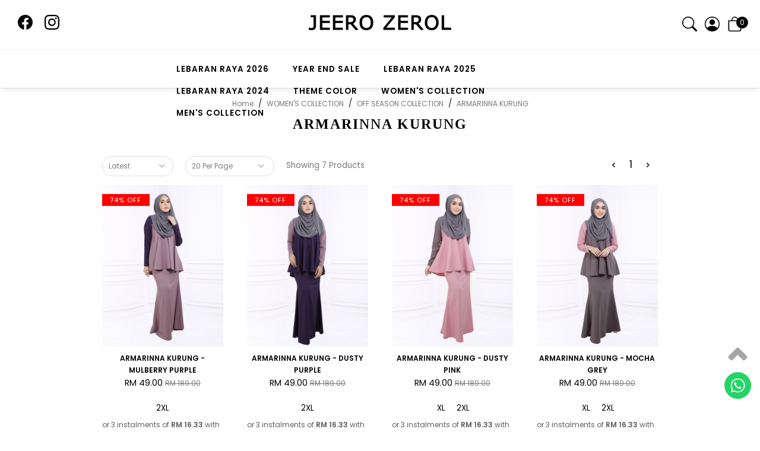

--- FILE ---
content_type: text/html; charset=UTF-8
request_url: https://www.jeerozerol.com/womens-collection/off-season-collection/armarinna-kurung?tokenid=6m3cck9r5p88i6m19ljntudi00
body_size: 13119
content:
<!DOCTYPE html
	PUBLIC "-//W3C//DTD XHTML 1.0 Transitional//EN" "http://www.w3.org/TR/xhtml1/DTD/xhtml1-transitional.dtd">
<html dir="LTR" lang="en">

<head>
	<meta property="og:title" content="Jeero Zerol | Ready Made Designer Muslimah Contemporary Dresses & Jubah." />
	<meta property="og:url"
		content="https://www.jeerozerol.com//index.php" />
	<meta property="og:description" content="Ready Made Designer Muslimah Contemporary Dresses & Jubah.">
	<meta property="og:image"
		content="https://www.jeerozerol.com//site_media/img/logo_icon.png">
	<meta name="viewport" content="width=device-width, initial-scale=1, maximum-scale=1, user-scalable=yes">
	<meta http-equiv="Content-Type" content="text/html; charset=utf8">
			<title>Jeero Zerol | Ready Made Designer Muslimah Contemporary Dresses & Jubah. | WOMEN'S COLLECTION OFF SEASON COLLECTION ARMARINNA KURUNG </title>
					<meta name="Description" content="Ready Made Designer Muslimah Contemporary Dresses & Jubah." />
			<meta name="robots" content="all">
	<meta name="ROBOTS" content="index,follow" />
	<base href="https://www.jeerozerol.com/">
	<link rel="stylesheet" type="text/css" href="stylesheet.css">
<link rel="stylesheet" type="text/css" href="css/pagecontent.css">
<link rel="stylesheet" type="text/css" href="css/jquery-ui.css" />
<link rel="icon" type="image/png"  href="favicon.png">
<link rel="preconnect" href="https://fonts.gstatic.com">
<link href="https://fonts.googleapis.com/css2?family=Poppins:wght@300;400;600&display=swap" rel="stylesheet">
<link rel="stylesheet" href="https://cdnjs.cloudflare.com/ajax/libs/font-awesome/4.7.0/css/font-awesome.min.css">
	<script type="text/javascript" src="https://ajax.googleapis.com/ajax/libs/jquery/1.6/jquery.min.js"></script>
			<!-- Facebook Pixel Code -->
		<script>
			!function (f, b, e, v, n, t, s) {
				if (f.fbq) return; n = f.fbq = function () {
					n.callMethod ?
					n.callMethod.apply(n, arguments) : n.queue.push(arguments)
				};
				if (!f._fbq) f._fbq = n; n.push = n; n.loaded = !0; n.version = '2.0';
				n.queue = []; t = b.createElement(e); t.async = !0;
				t.src = v; s = b.getElementsByTagName(e)[0];
				s.parentNode.insertBefore(t, s)
			}(window, document, 'script', 'https://connect.facebook.net/en_US/fbevents.js');
			fbq('init', '385066668560045');
			fbq('track', 'PageView');
			fbq('track', 'ViewContent');
		</script>
		<noscript>
			<img height="1" width="1"
				src="https://www.facebook.com/tr?id=385066668560045&ev=PageView&noscript=1" />
		</noscript>
		<!-- End Facebook Pixel Code -->
		<link rel="stylesheet" href="css/responsiveslides.css">
		<style>
		.jquery-background-video-wrapper {
			position: relative;
			overflow: hidden;
			background-position: center center;
			background-repeat: no-repeat;
			-webkit-background-size: cover;
			-moz-background-size: cover;
			background-size: cover;
			height: 750px;
			width: 100%;
		}

		.jquery-background-video {
			position: absolute;
			min-width: 100%;
			min-height: 100%;
			width: auto;
			height: auto;
			top: 50%;
			left: 50%;
			-o-object-fit: contain;
			object-fit: contain;
			-webkit-transform: translate(-50%, -50%);
			-moz-transform: translate(-50%, -50%);
			-ms-transform: translate(-50%, -50%);
			-o-transform: translate(-50%, -50%);
			transform: translate(-50%, -50%);
		}
	</style>
</head>

<body>
	<script>
		$(function () {
			if ($(window).width() < 760) {
				sitepageview(2);
				view2option();
				$('.prodcol').width('calc(100% / 2)');
			}
			else {
				/*if($(window).width() < 1360)
				{
					//sitepageview(3);
					//view3option();
					//$('.prodcol').width('calc(94% / 3)');
				}
				else*/
				{
											sitepageview(4);
						view4option();
										}
			}
		});
	</script>
	
<link rel="stylesheet" href="https://use.fontawesome.com/releases/v5.1.0/css/all.css">
<script type="text/javascript" src="js/jquery.js"></script>
<link rel="stylesheet" type="text/css" href="css/menu.css">
<script type="text/javascript">
	function goToByScroll(id) {
		$('html,body').animate({
			scrollTop: $("#" + id).offset().top
		}, 'slow');
	}
</script>
<script src="js/page_effect_up_only.js" type="text/javascript" language="javascript"></script>
<!--owlCarousel jquery-->
<script src='//ajax.googleapis.com/ajax/libs/jquery/1.11.0/jquery.min.js'></script>
<!--owlCarousel jquery-->
<script src="https://ajax.googleapis.com/ajax/libs/jquery/1.4.2/jquery.js"></script>
<script src="https://ajax.googleapis.com/ajax/libs/jqueryui/1.8.4/jquery-ui.js"></script>
<script src="js/autocomplete/jquery.ui.autocomplete.html.js"></script>
	<script>
		$(window).load(function() {
			// Run code
			$('#overlay4').delay(0).fadeIn();
			$('#box_popup_content').delay(0).fadeIn();
			$('#box_popup').delay(0).fadeIn();
		});
	</script>
<script>
	setInterval(function() {
		blink()
	}, 1000);

	function blink() {
		$(".blink").fadeTo(400, 0.1).fadeTo(400, 1.0);
	}
	$(function() {
		$('#login_activator').click(function() {
			$('#overlay').fadeIn('slow', function() {
				$('#box_login').fadeIn('slow');
			});
		});
		$('#overlay').click(function() {
			$('#overlay').fadeOut('slow');
			$('#box_login').fadeOut('slow');
		});
		$('#closelogin').click(function() {
			$('#overlay').fadeOut('slow');
			$('#box_login').fadeOut('slow');
		});
		$('#boxclose4').click(function() {
			$('#overlay4').fadeOut();
			$('#box_popup_content').fadeOut();
		});
		$('#overlay4').click(function() {
			$('#overlay4').fadeOut();
			$('#box_popup_content').fadeOut();
		});
		$('#box_popup_content').click(function() {
			$('#overlay4').fadeOut();
			$('#box_popup_content').fadeOut();
		});
		$('#close_search_panel').click(function() {
			$('#search_bar').fadeOut();
		});
	});
</script>

<script>
	$(function() {
		$("#search_link").click(function() {
			$('#ajax_small_shopping_cart').fadeOut('slow');
			$('#search_bar').fadeIn('fast');
		});

		$("#search_bar").mouseout(function() {
			if ($("#search_bar").focus()) {} else {
				$('#search_bar').fadeOut('fast');
			}
		});

		$("#profile_link").click(function() {
			$('#ajax_small_shopping_cart').fadeOut('slow');
			if ($("#search_bar").css("display") == 'block') {
				$('#search_bar').toggle("fast");
			}
			$('#profile').toggle("fast");
		});

		$("#myaccount_link").click(function() {
			$('#myaccount_bar').toggle("fast");
		});
	});
</script>
<script>
	$(document).ready(function() {
		var url = "ajax_cart.php?tokenid=6m3cck9r5p88i6m19ljntudi00";		$('#show_mini_cart').click(function() {
			if ($("#profile").css("display") == 'block') {
				$('#profile').toggle("fast");
			}


			if ($("#search_bar").css("display") == 'block') {
				$('#search_bar').toggle("fast");
			}

			$('#ajax_small_shopping_cart').fadeIn('fast');
			$('#ajax_small_shopping_cart').load(url);
		});

		$('#show_mini_cart2').click(function() {
			$('#ajax_small_shopping_cart').fadeIn('fast');
			$('#ajax_small_shopping_cart').load(url);
		});

		$('#show_mini_cart3').click(function() {
			$('#ajax_small_shopping_cart').fadeIn('fast');
			$('#ajax_small_shopping_cart').load(url);
		});
	});
</script>
<script>
	$(function() {
		$(".index_prodcol").hover(function() {
				$(this).find(".hover-item").fadeIn();
			},
			function() {
				$(this).find(".hover-item").fadeOut();
			});
	});
</script>
<script>
	$(function() {
		$('#search_activator').click(function() {
			$('.search_panel').fadeIn('slow');
			$('.search_bar_link').css('background', '#fff');
			$('.ui-widget').css('position', 'fixed');
		});

		$('.search_bar_close').click(function() {
			$('.search_panel').fadeOut('fast');
			$('.search_bar_link').css('background', 'none');
		});
	});
</script>

<script>
	jQuery(function($) {
		function fixDiv() {
			var $cache = $('#menuscroll');
			if ($(window).scrollTop() > 0 && $(window).width() > 1150) {
				$cache.css({
					'position': 'fixed',
					'width': '100%',
					/*		'max-width': '1180px',*/
					'top': '0px',
					'borderBottom': '0px #dedede solid',
					'zIndex': '9999',
					'background': '#fff'
				});
				$('.logo').fadeOut('fast');
				$('.top_header_bar').css({
					'display': 'none'
				});
				$('.header_social_panel').css({
					'display': 'none'
				});
				$('.top_message_bar').css({
					'display': 'none'
				});
				$('.header_center_menu').css({
					'margin-top': '5px'
				});
				$('.header_right_menu').css({
					'margin-top': '4px'
				});
				$('#nav li ul ').css({
					'top': '35px'
				});
				$('.header_right_menu').css({
					'padding': '6px 20px'
				});
				$('.search_bar').css({
					'margin-top': '-100px'
				});
			} else {
				$cache.css({
					'position': 'relative',
					'width': '100%',
					'top': '0px',
					'borderBottom': '0px #111 solid',
					'zIndex': '5555',
					'background': '#fff'
					/*'background' : '#1b1b1b'*/
				});
				$('.logo').fadeIn();
				$('.top_header_bar').css({
					'display': 'inline-block'
				});
				$('.top_message_bar').css({
					'display': 'inline-block'
				});
				$('.header_social_panel').css({
					'display': 'inline-block'
				});
				$('.header_bar').css({
					'display': 'inline-block'
				});
				$('.search_bar').css({
					'margin-top': '14px'
				});
				$('#nav li ul ').css({
					'top': '35px'
				});
				$('.header_center_menu').css({
					'margin-top': '10px'
				})({
					'margin-bottom': '10px'
				});
				$('.header_right_menu').css({
					'margin-top': '25px'
				});
				$('.header_right_menu').css({
					'padding': '5px 20px'
				});
			}
						var $cache_mobile = $('#mobile_menuscroll');
			if ($(window).width() < 1030) {
				if ($(window).scrollTop() > 50) {
					$cache_mobile.css({
						'position': 'fixed',
						'width': '100%',
						/*		'max-width': '1180px',*/
						'top': '0px',
						'borderBottom': '0px #dedede solid',
						'boxShadow': '0px 3px 6px 0px #ddd',
						'zIndex': '9999'
					});
					/*$('#site_logo').css({
			'height': '50px'
		  });*/
				} else {
					$cache_mobile.css({
						'position': 'inherit',
						'top': '0',
						'borderBottom': '0px #ddd solid',
						'boxShadow': '0px 0px 0px 0px #ccc',
						'zIndex': '100'
					});
					/*$('#site_logo').css({
			'height': '60px'
		  });*/
				}
			}
		}
		$(window).scroll(fixDiv);
		fixDiv();
	});
</script>
<script>
	$(document).ready(function($) {
		$('.searchAutocomplte').autocomplete({
			source: 'ajax_search.php',
			minLength: 2,
			html: true
		});
	});
	$(document).ready(function($) {
		$('.searchAutocomplte2').autocomplete({
			source: 'ajax_search.php',
			minLength: 2,
			html: true
		});
	});
</script>
<link type="text/css" rel="stylesheet" href="css/jquery.mmenu.all.css" />
<script src="https://ajax.googleapis.com/ajax/libs/jquery/1.11.1/jquery.min.js"></script>
<script type="text/javascript" src="js/jquery.mmenu.min.all.js"></script>
<script type="text/javascript">
	$(function() {
		$('nav#menu').mmenu();
	});
</script>
<div class="full_panel" align="center" id="top">

	<div id="search_bar" class="search_bar">
		<form name="quick_find" action="https://www.jeerozerol.com/product-search-result" method="get">		<table border="0" cellpadding="0" cellspacing="0">
			<tr>
				<td align="center" class="search_bg"><input type="text" name="keywords" size="30" maxlength="30" class="searchAutocomplte search_box" placeholder="Search Products"><input type="hidden" name="tokenid" value="6m3cck9r5p88i6m19ljntudi00"><div class="search_panel_button"><input type="image" style="width: 20px; padding: 0px 0px 1px 7px;" src="site_media/img/search.svg" alt="Submit"><a id="close_search_panel"><img style="width: 25px;" src="site_media/img/x.svg" alt="Cancel"></a></div></td>
			</tr>
		</table>
		</form>
	</div>

	<div id="menuscroll" style="width:100%;">

		<!--<div class="top_message_bar" align="center">
	</div>-->

		<div class="header_social_panel">
			<div class="header_social_left">
				<table width="100%" cellspacing="0" cellpadding="0">
					<tr>
						<td align="left">
							<table border="0" cellspacing="0" cellpadding="0">
								<tr>
																		<!--<td align="right" style="padding:0px 0px 0px 5px"><a class="header_infolink" href=""></a></td>-->

									<td align="right" style="padding: 20px 0px;">
																					<a target="_blank" style="float:right;padding:0px 0px 0px 10px;" href="https://www.instagram.com/jeerozerol/"><img style="width:25px;" src="site_media/img/instagram.svg" /></a>
																															<a target="_blank" style="float:right;padding:0px 10px 0px 0px;" href="https://www.facebook.com/jeerozerolcouture/"><img style="width:25px;" src="site_media/img/facebook.svg" /></a>
																			</td>

								</tr>
							</table>
						</td>
					</tr>
				</table>
			</div>
			<div class="header_social_center">
				<div class="logo"><a href="https://www.jeerozerol.com/home?tokenid=6m3cck9r5p88i6m19ljntudi00"><img src="site_media/img/logo.png" border="0" alt="Jeero Zerol" title=" Jeero Zerol "  id="site_logo"></a></div>
			</div>
			<div class="header_social_right">
				<div class="header_right_link" align="right" style="padding:20px 0px;">
					<a id="search_link" class="headerlink_img"><img src="site_media/img/search2.svg" style="max-width:28px; width:25px;"></a>
											<a id="profile_link" class="headerlink_img header_profile_link"><img src="site_media/img/user_icon3.svg" style="max-width:28px; width:25px;"></a>
										<a id="show_mini_cart" class="headerlink_img"><img src="site_media/img/bag.svg" style="max-width:28px; width:25px;"></a>
					<a>
						<div class="item_incart_bg" id="show_mini_cart2"><span id="ajax_cart">0</span></div>
					</a>

					<div id="profile" class="profile">
						<div class="headerlink_sub_header" style="width:100%;"><a href="https://www.jeerozerol.com/profile?tokenid=6m3cck9r5p88i6m19ljntudi00">My Account</a></div><div style="float:left;width:100%;border:0px #efefef solid;padding:10px 0px;" align="left">							<table>
								<tr>
									<td style="padding:5px 9px 5px 18px;"><a class="" href="https://www.jeerozerol.com/login?tokenid=6m3cck9r5p88i6m19ljntudi00">Sign In</a>
									</td>
									<td style="color:#666">/</td>
									<td style="padding:5px 18px 5px 9px;">
										<a class="" href="https://www.jeerozerol.com/registration?tokenid=6m3cck9r5p88i6m19ljntudi00">Register</a>
									</td>
								</tr>
							</table>
							<a class="headerlink_sub" href="https://www.jeerozerol.com/wishlist?tokenid=6m3cck9r5p88i6m19ljntudi00">My Wishlist</a>
											</div>
				</div>
				<div id="ajax_small_shopping_cart"></div>
			</div>
		</div>
	</div>

	<div class="top_headerbg">
		<div class="header_bar">
			<div class="header_left_menu">
				<div class="mobile_menu"><a href="#menu"><img src="site_media/img/menu_open.png" border="0" alt="Menu open/close" title=" Menu open/close "></a></div>
			</div>
			<div class="header_center_menu" align="center">
				<div class="mobile_logo"><a href="https://www.jeerozerol.com/home?tokenid=6m3cck9r5p88i6m19ljntudi00"><img src="site_media/img/logo.png" border="0" alt="Jeero Zerol" title=" Jeero Zerol "  id="site_logo"></a></div>
				<div class="menu_bar switch_mode">
					<div class="menubg switch_mode" align="center">
						<div class="full_menu switch_mode" align="center">
							<div id="menucontainer" align="center">
								<ul id="nav">
									<li>
											<a href="https://www.jeerozerol.com/lebaran-raya-2026?tokenid=6m3cck9r5p88i6m19ljntudi00" class="dropdown" onmouseover="this.style.textDecoration='none'" onmouseout="this.style.textDecoration='none'">LEBARAN RAYA 2026</a>

	<ul class="submenu_scroll"><li style="float:none;text-align:center;"><div style="width:100%;padding:0px 0px 0px 0px;" align="center"><table id="menu_table" border="0" cellpadding="0" cellspacing="0" style="background:none;border:0px #efefef solid;width:100%;"><tr><td valign="top" style="padding:0px 10px 10px 10px; " align="left">
				<table border="0" cellpadding="0" cellspacing="0" style="width: 700px;"><tr><td>
							<div style="float:left;margin-right:0px;"><div style="float:none;border-bottom:0px #dedede solid;width: 700px;"><a href="https://www.jeerozerol.com/lebaran-raya-2026/arisa-kurung?tokenid=6m3cck9r5p88i6m19ljntudi00" class="menu_sub_title" style="font-weight:500;font-size:10.5pt;color:#000;text-transform:capitalize;background:none;padding:10px 0px 9px 0px;">ARISA KURUNG</a></div><div style="float:none;border-bottom:0px #dedede solid;width: 700px;"><a href="https://www.jeerozerol.com/lebaran-raya-2026/ayana-kurung?tokenid=6m3cck9r5p88i6m19ljntudi00" class="menu_sub_title" style="font-weight:500;font-size:10.5pt;color:#000;text-transform:capitalize;background:none;padding:10px 0px 9px 0px;">AYANA KURUNG</a></div><div style="float:none;border-bottom:0px #dedede solid;width: 700px;"><a href="https://www.jeerozerol.com/lebaran-raya-2026/chalia-kurung?tokenid=6m3cck9r5p88i6m19ljntudi00" class="menu_sub_title" style="font-weight:500;font-size:10.5pt;color:#000;text-transform:capitalize;background:none;padding:10px 0px 9px 0px;">CHALIA KURUNG</a></div><div style="float:none;border-bottom:0px #dedede solid;width: 700px;"><a href="https://www.jeerozerol.com/lebaran-raya-2026/embun-kurung?tokenid=6m3cck9r5p88i6m19ljntudi00" class="menu_sub_title" style="font-weight:500;font-size:10.5pt;color:#000;text-transform:capitalize;background:none;padding:10px 0px 9px 0px;">EMBUN KURUNG</a></div><div style="float:none;border-bottom:0px #dedede solid;width: 700px;"><a href="https://www.jeerozerol.com/lebaran-raya-2026/ester-kurung?tokenid=6m3cck9r5p88i6m19ljntudi00" class="menu_sub_title" style="font-weight:500;font-size:10.5pt;color:#000;text-transform:capitalize;background:none;padding:10px 0px 9px 0px;">ESTER KURUNG</a></div><div style="float:none;border-bottom:0px #dedede solid;width: 700px;"><a href="https://www.jeerozerol.com/lebaran-raya-2026/liana-kurung?tokenid=6m3cck9r5p88i6m19ljntudi00" class="menu_sub_title" style="font-weight:500;font-size:10.5pt;color:#000;text-transform:capitalize;background:none;padding:10px 0px 9px 0px;">LIANA KURUNG</a></div><div style="float:none;border-bottom:0px #dedede solid;width: 700px;"><a href="https://www.jeerozerol.com/lebaran-raya-2026/narisa-kurung?tokenid=6m3cck9r5p88i6m19ljntudi00" class="menu_sub_title" style="font-weight:500;font-size:10.5pt;color:#000;text-transform:capitalize;background:none;padding:10px 0px 9px 0px;">NARISA KURUNG</a></div><div style="float:none;border-bottom:0px #dedede solid;width: 700px;"><a href="https://www.jeerozerol.com/lebaran-raya-2026/riyana-kurung?tokenid=6m3cck9r5p88i6m19ljntudi00" class="menu_sub_title" style="font-weight:500;font-size:10.5pt;color:#000;text-transform:capitalize;background:none;padding:10px 0px 9px 0px;">RIYANA KURUNG</a></div><div style="float:none;border-bottom:0px #dedede solid;width: 700px;"><a href="https://www.jeerozerol.com/lebaran-raya-2026/tisya-kurung?tokenid=6m3cck9r5p88i6m19ljntudi00" class="menu_sub_title" style="font-weight:500;font-size:10.5pt;color:#000;text-transform:capitalize;background:none;padding:10px 0px 9px 0px;">TISYA KURUNG</a></div><div style="float:none;border-bottom:0px #dedede solid;width: 700px;"><a href="https://www.jeerozerol.com/lebaran-raya-2026/wardani-kurung?tokenid=6m3cck9r5p88i6m19ljntudi00" class="menu_sub_title" style="font-weight:500;font-size:10.5pt;color:#000;text-transform:capitalize;background:none;padding:10px 0px 9px 0px;">WARDANI KURUNG</a></div></div>
								  <div style="border:0px #000 solid;float:left;position:relative;display:inline-block;"></div></tr></td></table></td></td></tr></table></div></li></ul>

</li><li><a href="https://www.jeerozerol.com/year-end-sale?tokenid=6m3cck9r5p88i6m19ljntudi00" class="dropdown" onmouseover="this.style.textDecoration='none'" onmouseout="this.style.textDecoration='none'">YEAR END SALE</a>

	<ul class="submenu_scroll"><li style="float:none;text-align:center;"><div style="width:100%;padding:0px 0px 0px 0px;" align="center"><table id="menu_table" border="0" cellpadding="0" cellspacing="0" style="background:none;border:0px #efefef solid;width:100%;"><tr><td valign="top" style="padding:0px 10px 10px 10px; " align="left">
				<table border="0" cellpadding="0" cellspacing="0" style="width: 700px;"><tr><td>
							<div style="float:left;margin-right:0px;"><div style="float: left; padding: 0px 20px 0px 0px;"><a href="https://www.jeerozerol.com/year-end-sale/rm169?tokenid=6m3cck9r5p88i6m19ljntudi00" class="menu_sub_title" style="font-weight:500;font-size:10pt;color:#555;text-transform:capitalize;background:none;padding:10px 0px 9px 0px;">RM169</a><a href="https://www.jeerozerol.com/year-end-sale/rm169/dariani-kurung?tokenid=6m3cck9r5p88i6m19ljntudi00" class="sub_menulink" style="font-size:9pt;background:none;letter-spacing:0px;text-transform:capitalize;color:#838383; padding-bottom: 5px;">DARIANI KURUNG</a><a href="https://www.jeerozerol.com/year-end-sale/rm169/diora-kurung?tokenid=6m3cck9r5p88i6m19ljntudi00" class="sub_menulink" style="font-size:9pt;background:none;letter-spacing:0px;text-transform:capitalize;color:#838383; padding-bottom: 5px;">DIORA KURUNG</a><a href="https://www.jeerozerol.com/year-end-sale/rm169/zahia-kurung?tokenid=6m3cck9r5p88i6m19ljntudi00" class="sub_menulink" style="font-size:9pt;background:none;letter-spacing:0px;text-transform:capitalize;color:#838383; padding-bottom: 5px;">ZAHIA KURUNG</a></div><div style="float: left; padding: 0px 20px 0px 0px;"><a href="https://www.jeerozerol.com/year-end-sale/rm129?tokenid=6m3cck9r5p88i6m19ljntudi00" class="menu_sub_title" style="font-weight:500;font-size:10pt;color:#555;text-transform:capitalize;background:none;padding:10px 0px 9px 0px;">RM129</a><a href="https://www.jeerozerol.com/year-end-sale/rm129/dawiya-kurung?tokenid=6m3cck9r5p88i6m19ljntudi00" class="sub_menulink" style="font-size:9pt;background:none;letter-spacing:0px;text-transform:capitalize;color:#838383; padding-bottom: 5px;">DAWIYA KURUNG</a><a href="https://www.jeerozerol.com/year-end-sale/rm129/eliza-kurung?tokenid=6m3cck9r5p88i6m19ljntudi00" class="sub_menulink" style="font-size:9pt;background:none;letter-spacing:0px;text-transform:capitalize;color:#838383; padding-bottom: 5px;">ELIZA KURUNG</a><a href="https://www.jeerozerol.com/year-end-sale/rm129/eska-kurung?tokenid=6m3cck9r5p88i6m19ljntudi00" class="sub_menulink" style="font-size:9pt;background:none;letter-spacing:0px;text-transform:capitalize;color:#838383; padding-bottom: 5px;">ESKA KURUNG</a><a href="https://www.jeerozerol.com/year-end-sale/rm129/inara-kurung?tokenid=6m3cck9r5p88i6m19ljntudi00" class="sub_menulink" style="font-size:9pt;background:none;letter-spacing:0px;text-transform:capitalize;color:#838383; padding-bottom: 5px;">INARA KURUNG</a><a href="https://www.jeerozerol.com/year-end-sale/rm129/marwah-kurung?tokenid=6m3cck9r5p88i6m19ljntudi00" class="sub_menulink" style="font-size:9pt;background:none;letter-spacing:0px;text-transform:capitalize;color:#838383; padding-bottom: 5px;">MARWAH KURUNG</a><a href="https://www.jeerozerol.com/year-end-sale/rm129/mirana-kurung?tokenid=6m3cck9r5p88i6m19ljntudi00" class="sub_menulink" style="font-size:9pt;background:none;letter-spacing:0px;text-transform:capitalize;color:#838383; padding-bottom: 5px;">MIRANA KURUNG</a><a href="https://www.jeerozerol.com/year-end-sale/rm129/zahara-kurung-20?tokenid=6m3cck9r5p88i6m19ljntudi00" class="sub_menulink" style="font-size:9pt;background:none;letter-spacing:0px;text-transform:capitalize;color:#838383; padding-bottom: 5px;">ZAHARA KURUNG 2.0</a></div><div style="float: left; padding: 0px 20px 0px 0px;"><a href="https://www.jeerozerol.com/year-end-sale/rm-99?tokenid=6m3cck9r5p88i6m19ljntudi00" class="menu_sub_title" style="font-weight:500;font-size:10pt;color:#555;text-transform:capitalize;background:none;padding:10px 0px 9px 0px;">RM 99</a><a href="https://www.jeerozerol.com/year-end-sale/rm-99/asnida-kurung?tokenid=6m3cck9r5p88i6m19ljntudi00" class="sub_menulink" style="font-size:9pt;background:none;letter-spacing:0px;text-transform:capitalize;color:#838383; padding-bottom: 5px;">ASNIDA KURUNG</a><a href="https://www.jeerozerol.com/year-end-sale/rm-99/asrinna-aurora-collection?tokenid=6m3cck9r5p88i6m19ljntudi00" class="sub_menulink" style="font-size:9pt;background:none;letter-spacing:0px;text-transform:capitalize;color:#838383; padding-bottom: 5px;">ASRINNA & AURORA</a><a href="https://www.jeerozerol.com/year-end-sale/rm-99/deelia-kurung?tokenid=6m3cck9r5p88i6m19ljntudi00" class="sub_menulink" style="font-size:9pt;background:none;letter-spacing:0px;text-transform:capitalize;color:#838383; padding-bottom: 5px;">DEELIA KURUNG</a><a href="https://www.jeerozerol.com/year-end-sale/rm-99/printed-kurung-modern?tokenid=6m3cck9r5p88i6m19ljntudi00" class="sub_menulink" style="font-size:9pt;background:none;letter-spacing:0px;text-transform:capitalize;color:#838383; padding-bottom: 5px;">PRINTED KURUNG MODERN</a><a href="https://www.jeerozerol.com/year-end-sale/rm-99/printed-kurung-pahang?tokenid=6m3cck9r5p88i6m19ljntudi00" class="sub_menulink" style="font-size:9pt;background:none;letter-spacing:0px;text-transform:capitalize;color:#838383; padding-bottom: 5px;">PRINTED KURUNG PAHANG</a><a href="https://www.jeerozerol.com/year-end-sale/rm-99/printed-mini-kurung?tokenid=6m3cck9r5p88i6m19ljntudi00" class="sub_menulink" style="font-size:9pt;background:none;letter-spacing:0px;text-transform:capitalize;color:#838383; padding-bottom: 5px;">PRINTED MINI KURUNG</a></div></div></tr></td></table></td></td></tr></table></div></li></ul>

</li><li><a href="https://www.jeerozerol.com/lebaran-raya-2025?tokenid=6m3cck9r5p88i6m19ljntudi00" class="dropdown" onmouseover="this.style.textDecoration='none'" onmouseout="this.style.textDecoration='none'">LEBARAN RAYA 2025</a>

	<ul class="submenu_scroll"><li style="float:none;text-align:center;"><div style="width:100%;padding:0px 0px 0px 0px;" align="center"><table id="menu_table" border="0" cellpadding="0" cellspacing="0" style="background:none;border:0px #efefef solid;width:100%;"><tr><td valign="top" style="padding:0px 10px 10px 10px; " align="left">
				<table border="0" cellpadding="0" cellspacing="0" style="width: 700px;"><tr><td>
							<div style="float:left;margin-right:0px;"><div style="float:none;border-bottom:0px #dedede solid;width: 700px;"><a href="https://www.jeerozerol.com/lebaran-raya-2025/dariani-kurung?tokenid=6m3cck9r5p88i6m19ljntudi00" class="menu_sub_title" style="font-weight:500;font-size:10.5pt;color:#000;text-transform:capitalize;background:none;padding:10px 0px 9px 0px;">DARIANI KURUNG</a></div><div style="float:none;border-bottom:0px #dedede solid;width: 700px;"><a href="https://www.jeerozerol.com/lebaran-raya-2025/dawiya-kurung?tokenid=6m3cck9r5p88i6m19ljntudi00" class="menu_sub_title" style="font-weight:500;font-size:10.5pt;color:#000;text-transform:capitalize;background:none;padding:10px 0px 9px 0px;">DAWIYA KURUNG</a></div><div style="float:none;border-bottom:0px #dedede solid;width: 700px;"><a href="https://www.jeerozerol.com/lebaran-raya-2025/diora-kurung?tokenid=6m3cck9r5p88i6m19ljntudi00" class="menu_sub_title" style="font-weight:500;font-size:10.5pt;color:#000;text-transform:capitalize;background:none;padding:10px 0px 9px 0px;">DIORA KURUNG</a></div><div style="float:none;border-bottom:0px #dedede solid;width: 700px;"><a href="https://www.jeerozerol.com/lebaran-raya-2025/eliza-kurung?tokenid=6m3cck9r5p88i6m19ljntudi00" class="menu_sub_title" style="font-weight:500;font-size:10.5pt;color:#000;text-transform:capitalize;background:none;padding:10px 0px 9px 0px;">ELIZA KURUNG</a></div><div style="float:none;border-bottom:0px #dedede solid;width: 700px;"><a href="https://www.jeerozerol.com/lebaran-raya-2025/inara-kurung?tokenid=6m3cck9r5p88i6m19ljntudi00" class="menu_sub_title" style="font-weight:500;font-size:10.5pt;color:#000;text-transform:capitalize;background:none;padding:10px 0px 9px 0px;">INARA KURUNG</a></div><div style="float:none;border-bottom:0px #dedede solid;width: 700px;"><a href="https://www.jeerozerol.com/lebaran-raya-2025/marwah-kurung?tokenid=6m3cck9r5p88i6m19ljntudi00" class="menu_sub_title" style="font-weight:500;font-size:10.5pt;color:#000;text-transform:capitalize;background:none;padding:10px 0px 9px 0px;">MARWAH KURUNG</a></div><div style="float:none;border-bottom:0px #dedede solid;width: 700px;"><a href="https://www.jeerozerol.com/lebaran-raya-2025/zahara-kurung-20?tokenid=6m3cck9r5p88i6m19ljntudi00" class="menu_sub_title" style="font-weight:500;font-size:10.5pt;color:#000;text-transform:capitalize;background:none;padding:10px 0px 9px 0px;">ZAHARA KURUNG 2.0</a></div><div style="float:none;border-bottom:0px #dedede solid;width: 700px;"><a href="https://www.jeerozerol.com/lebaran-raya-2025/zahia-kurung?tokenid=6m3cck9r5p88i6m19ljntudi00" class="menu_sub_title" style="font-weight:500;font-size:10.5pt;color:#000;text-transform:capitalize;background:none;padding:10px 0px 9px 0px;">ZAHIA KURUNG</a></div></div></tr></td></table></td></td></tr></table></div></li></ul>

</li><li><a href="https://www.jeerozerol.com/lebaran-raya-2024?tokenid=6m3cck9r5p88i6m19ljntudi00" class="dropdown" onmouseover="this.style.textDecoration='none'" onmouseout="this.style.textDecoration='none'">LEBARAN RAYA 2024</a>

	<ul class="submenu_scroll"><li style="float:none;text-align:center;"><div style="width:100%;padding:0px 0px 0px 0px;" align="center"><table id="menu_table" border="0" cellpadding="0" cellspacing="0" style="background:none;border:0px #efefef solid;width:100%;"><tr><td valign="top" style="padding:0px 10px 10px 10px; " align="left">
				<table border="0" cellpadding="0" cellspacing="0" style="width: 700px;"><tr><td>
							<div style="float:left;margin-right:0px;"><div style="float:none;border-bottom:0px #dedede solid;width: 700px;"><a href="https://www.jeerozerol.com/lebaran-raya-2024/asnida-kurung?tokenid=6m3cck9r5p88i6m19ljntudi00" class="menu_sub_title" style="font-weight:500;font-size:10.5pt;color:#000;text-transform:capitalize;background:none;padding:10px 0px 9px 0px;">ASNIDA KURUNG</a></div><div style="float:none;border-bottom:0px #dedede solid;width: 700px;"><a href="https://www.jeerozerol.com/lebaran-raya-2024/deelia-kurung?tokenid=6m3cck9r5p88i6m19ljntudi00" class="menu_sub_title" style="font-weight:500;font-size:10.5pt;color:#000;text-transform:capitalize;background:none;padding:10px 0px 9px 0px;">DEELIA KURUNG</a></div><div style="float:none;border-bottom:0px #dedede solid;width: 700px;"><a href="https://www.jeerozerol.com/lebaran-raya-2024/eska-kurung?tokenid=6m3cck9r5p88i6m19ljntudi00" class="menu_sub_title" style="font-weight:500;font-size:10.5pt;color:#000;text-transform:capitalize;background:none;padding:10px 0px 9px 0px;">ESKA KURUNG</a></div><div style="float:none;border-bottom:0px #dedede solid;width: 700px;"><a href="https://www.jeerozerol.com/lebaran-raya-2024/mirana-kurung?tokenid=6m3cck9r5p88i6m19ljntudi00" class="menu_sub_title" style="font-weight:500;font-size:10.5pt;color:#000;text-transform:capitalize;background:none;padding:10px 0px 9px 0px;">MIRANA KURUNG</a></div><div style="float:none;border-bottom:0px #dedede solid;width: 700px;"><a href="https://www.jeerozerol.com/lebaran-raya-2024/zahara-kurung?tokenid=6m3cck9r5p88i6m19ljntudi00" class="menu_sub_title" style="font-weight:500;font-size:10.5pt;color:#000;text-transform:capitalize;background:none;padding:10px 0px 9px 0px;">ZAHARA KURUNG</a></div><div style="float:none;border-bottom:0px #dedede solid;width: 700px;"><a href="https://www.jeerozerol.com/lebaran-raya-2024/printed-kurung-pahang?tokenid=6m3cck9r5p88i6m19ljntudi00" class="menu_sub_title" style="font-weight:500;font-size:10.5pt;color:#000;text-transform:capitalize;background:none;padding:10px 0px 9px 0px;">PRINTED KURUNG PAHANG</a></div><div style="float:none;border-bottom:0px #dedede solid;width: 700px;"><a href="https://www.jeerozerol.com/lebaran-raya-2024/printed-mini-kurung-?tokenid=6m3cck9r5p88i6m19ljntudi00" class="menu_sub_title" style="font-weight:500;font-size:10.5pt;color:#000;text-transform:capitalize;background:none;padding:10px 0px 9px 0px;">PRINTED MINI KURUNG</a></div><div style="float:none;border-bottom:0px #dedede solid;width: 700px;"><a href="https://www.jeerozerol.com/lebaran-raya-2024/printed-kurung-modern?tokenid=6m3cck9r5p88i6m19ljntudi00" class="menu_sub_title" style="font-weight:500;font-size:10.5pt;color:#000;text-transform:capitalize;background:none;padding:10px 0px 9px 0px;">PRINTED KURUNG MODERN</a></div></div></tr></td></table></td></td></tr></table></div></li></ul>

</li><li><a href="https://www.jeerozerol.com/theme-color?tokenid=6m3cck9r5p88i6m19ljntudi00" class="dropdown" onmouseover="this.style.textDecoration='none'" onmouseout="this.style.textDecoration='none'">THEME COLOR</a>

	<ul class="submenu_scroll"><li style="float:none;text-align:center;"><div style="width:100%;padding:0px 0px 0px 0px;" align="center"><table id="menu_table" border="0" cellpadding="0" cellspacing="0" style="background:none;border:0px #efefef solid;width:100%;"><tr><td valign="top" style="padding:0px 10px 10px 10px; " align="left">
				<table border="0" cellpadding="0" cellspacing="0" style="width: 700px;"><tr><td>
							<div style="float:left;margin-right:0px;"><div style="float:none;border-bottom:0px #dedede solid;width: 700px;"><a href="https://www.jeerozerol.com/theme-color/baby-blue?tokenid=6m3cck9r5p88i6m19ljntudi00" class="menu_sub_title" style="font-weight:500;font-size:10.5pt;color:#000;text-transform:capitalize;background:none;padding:10px 0px 9px 0px;">BABY BLUE</a></div><div style="float:none;border-bottom:0px #dedede solid;width: 700px;"><a href="https://www.jeerozerol.com/theme-color/black?tokenid=6m3cck9r5p88i6m19ljntudi00" class="menu_sub_title" style="font-weight:500;font-size:10.5pt;color:#000;text-transform:capitalize;background:none;padding:10px 0px 9px 0px;">BLACK</a></div><div style="float:none;border-bottom:0px #dedede solid;width: 700px;"><a href="https://www.jeerozerol.com/theme-color/blue-mint?tokenid=6m3cck9r5p88i6m19ljntudi00" class="menu_sub_title" style="font-weight:500;font-size:10.5pt;color:#000;text-transform:capitalize;background:none;padding:10px 0px 9px 0px;">BLUE MINT</a></div><div style="float:none;border-bottom:0px #dedede solid;width: 700px;"><a href="https://www.jeerozerol.com/theme-color/brick-burnt-orange?tokenid=6m3cck9r5p88i6m19ljntudi00" class="menu_sub_title" style="font-weight:500;font-size:10.5pt;color:#000;text-transform:capitalize;background:none;padding:10px 0px 9px 0px;">BRICK & BURNT ORANGE</a></div><div style="float:none;border-bottom:0px #dedede solid;width: 700px;"><a href="https://www.jeerozerol.com/theme-color/dusty-green?tokenid=6m3cck9r5p88i6m19ljntudi00" class="menu_sub_title" style="font-weight:500;font-size:10.5pt;color:#000;text-transform:capitalize;background:none;padding:10px 0px 9px 0px;">DUSTY GREEN</a></div><div style="float:none;border-bottom:0px #dedede solid;width: 700px;"><a href="https://www.jeerozerol.com/theme-color/emerald?tokenid=6m3cck9r5p88i6m19ljntudi00" class="menu_sub_title" style="font-weight:500;font-size:10.5pt;color:#000;text-transform:capitalize;background:none;padding:10px 0px 9px 0px;">EMERALD</a></div><div style="float:none;border-bottom:0px #dedede solid;width: 700px;"><a href="https://www.jeerozerol.com/theme-color/grey?tokenid=6m3cck9r5p88i6m19ljntudi00" class="menu_sub_title" style="font-weight:500;font-size:10.5pt;color:#000;text-transform:capitalize;background:none;padding:10px 0px 9px 0px;">GREY</a></div><div style="float:none;border-bottom:0px #dedede solid;width: 700px;"><a href="https://www.jeerozerol.com/theme-color/maroon-burgundy?tokenid=6m3cck9r5p88i6m19ljntudi00" class="menu_sub_title" style="font-weight:500;font-size:10.5pt;color:#000;text-transform:capitalize;background:none;padding:10px 0px 9px 0px;">MAROON / BURGUNDY</a></div><div style="float:none;border-bottom:0px #dedede solid;width: 700px;"><a href="https://www.jeerozerol.com/theme-color/navy?tokenid=6m3cck9r5p88i6m19ljntudi00" class="menu_sub_title" style="font-weight:500;font-size:10.5pt;color:#000;text-transform:capitalize;background:none;padding:10px 0px 9px 0px;">NAVY</a></div><div style="float:none;border-bottom:0px #dedede solid;width: 700px;"><a href="https://www.jeerozerol.com/theme-color/nude?tokenid=6m3cck9r5p88i6m19ljntudi00" class="menu_sub_title" style="font-weight:500;font-size:10.5pt;color:#000;text-transform:capitalize;background:none;padding:10px 0px 9px 0px;">NUDE</a></div></div>
								  <div style="border:0px #000 solid;float:left;position:relative;display:inline-block;"><div style="float:none;border-bottom:0px #dedede solid;width: 700px;"><a href="https://www.jeerozerol.com/theme-color/peach?tokenid=6m3cck9r5p88i6m19ljntudi00" class="menu_sub_title" style="font-weight:500;font-size:10.5pt;color:#000;text-transform:capitalize;background:none;padding:10px 0px 9px 0px;">PEACH</a></div><div style="float:none;border-bottom:0px #dedede solid;width: 700px;"><a href="https://www.jeerozerol.com/theme-color/pink?tokenid=6m3cck9r5p88i6m19ljntudi00" class="menu_sub_title" style="font-weight:500;font-size:10.5pt;color:#000;text-transform:capitalize;background:none;padding:10px 0px 9px 0px;">PINK</a></div><div style="float:none;border-bottom:0px #dedede solid;width: 700px;"><a href="https://www.jeerozerol.com/theme-color/purple?tokenid=6m3cck9r5p88i6m19ljntudi00" class="menu_sub_title" style="font-weight:500;font-size:10.5pt;color:#000;text-transform:capitalize;background:none;padding:10px 0px 9px 0px;">PURPLE</a></div><div style="float:none;border-bottom:0px #dedede solid;width: 700px;"><a href="https://www.jeerozerol.com/theme-color/white?tokenid=6m3cck9r5p88i6m19ljntudi00" class="menu_sub_title" style="font-weight:500;font-size:10.5pt;color:#000;text-transform:capitalize;background:none;padding:10px 0px 9px 0px;">WHITE</a></div><div style="float:none;border-bottom:0px #dedede solid;width: 700px;"><a href="https://www.jeerozerol.com/theme-color/yellow?tokenid=6m3cck9r5p88i6m19ljntudi00" class="menu_sub_title" style="font-weight:500;font-size:10.5pt;color:#000;text-transform:capitalize;background:none;padding:10px 0px 9px 0px;">YELLOW</a></div></div></tr></td></table></td></td></tr></table></div></li></ul>

</li><li><a href="https://www.jeerozerol.com/womens-collection?tokenid=6m3cck9r5p88i6m19ljntudi00" class="dropdown" onmouseover="this.style.textDecoration='none'" onmouseout="this.style.textDecoration='none'">WOMEN'S COLLECTION</a>

	<ul class="submenu_scroll"><li style="float:none;text-align:center;"><div style="width:100%;padding:0px 0px 0px 0px;" align="center"><table id="menu_table" border="0" cellpadding="0" cellspacing="0" style="background:none;border:0px #efefef solid;width:100%;"><tr><td valign="top" style="padding:0px 10px 10px 10px; " align="left">
				<table border="0" cellpadding="0" cellspacing="0" style="width: 700px;"><tr><td>
							<div style="float:left;margin-right:0px;"><div style="float: left; padding: 0px 20px 0px 0px;"><a href="https://www.jeerozerol.com/womens-collection/womens-raya-2022?tokenid=6m3cck9r5p88i6m19ljntudi00" class="menu_sub_title" style="font-weight:500;font-size:10pt;color:#555;text-transform:capitalize;background:none;padding:10px 0px 9px 0px;">WOMEN'S RAYA 2022</a><a href="https://www.jeerozerol.com/womens-collection/womens-raya-2022/aaira-collection?tokenid=6m3cck9r5p88i6m19ljntudi00" class="sub_menulink" style="font-size:9pt;background:none;letter-spacing:0px;text-transform:capitalize;color:#838383; padding-bottom: 5px;">AAIRA COLLECTION</a><a href="https://www.jeerozerol.com/womens-collection/womens-raya-2022/osvia-kurung?tokenid=6m3cck9r5p88i6m19ljntudi00" class="sub_menulink" style="font-size:9pt;background:none;letter-spacing:0px;text-transform:capitalize;color:#838383; padding-bottom: 5px;">OSVIA KURUNG</a><a href="https://www.jeerozerol.com/womens-collection/womens-raya-2022/printed-collection-2221?tokenid=6m3cck9r5p88i6m19ljntudi00" class="sub_menulink" style="font-size:9pt;background:none;letter-spacing:0px;text-transform:capitalize;color:#838383; padding-bottom: 5px;">PRINTED COLLECTION 22/21</a><a href="https://www.jeerozerol.com/womens-collection/womens-raya-2022/ratinaa-tiana-kurung?tokenid=6m3cck9r5p88i6m19ljntudi00" class="sub_menulink" style="font-size:9pt;background:none;letter-spacing:0px;text-transform:capitalize;color:#838383; padding-bottom: 5px;">RATINAA & TIANA KURUNG</a></div><div style="float: left; padding: 0px 20px 0px 0px;"><a href="https://www.jeerozerol.com/womens-collection/casual-wear?tokenid=6m3cck9r5p88i6m19ljntudi00" class="menu_sub_title" style="font-weight:500;font-size:10pt;color:#555;text-transform:capitalize;background:none;padding:10px 0px 9px 0px;">CASUAL WEAR</a><a href="https://www.jeerozerol.com/womens-collection/casual-wear/dahlia-dress?tokenid=6m3cck9r5p88i6m19ljntudi00" class="sub_menulink" style="font-size:9pt;background:none;letter-spacing:0px;text-transform:capitalize;color:#838383; padding-bottom: 5px;">DAHLIA DRESS</a><a href="https://www.jeerozerol.com/womens-collection/casual-wear/juetta-dress?tokenid=6m3cck9r5p88i6m19ljntudi00" class="sub_menulink" style="font-size:9pt;background:none;letter-spacing:0px;text-transform:capitalize;color:#838383; padding-bottom: 5px;">JUETTA DRESS</a></div><div style="float: left; padding: 0px 20px 0px 0px;"><a href="https://www.jeerozerol.com/womens-collection/kurung-jubah-collection?tokenid=6m3cck9r5p88i6m19ljntudi00" class="menu_sub_title" style="font-weight:500;font-size:10pt;color:#555;text-transform:capitalize;background:none;padding:10px 0px 9px 0px;">KURUNG & JUBAH COLLECTION</a><a href="https://www.jeerozerol.com/womens-collection/kurung-jubah-collection/erimaan-collection?tokenid=6m3cck9r5p88i6m19ljntudi00" class="sub_menulink" style="font-size:9pt;background:none;letter-spacing:0px;text-transform:capitalize;color:#838383; padding-bottom: 5px;">ERIMAAN COLLECTION</a><a href="https://www.jeerozerol.com/womens-collection/kurung-jubah-collection/aiyana-kurung?tokenid=6m3cck9r5p88i6m19ljntudi00" class="sub_menulink" style="font-size:9pt;background:none;letter-spacing:0px;text-transform:capitalize;color:#838383; padding-bottom: 5px;">AIYANA KURUNG</a><a href="https://www.jeerozerol.com/womens-collection/kurung-jubah-collection/esmira-kurung?tokenid=6m3cck9r5p88i6m19ljntudi00" class="sub_menulink" style="font-size:9pt;background:none;letter-spacing:0px;text-transform:capitalize;color:#838383; padding-bottom: 5px;">ESMIRA KURUNG</a><a href="https://www.jeerozerol.com/womens-collection/kurung-jubah-collection/asharinna-kurung?tokenid=6m3cck9r5p88i6m19ljntudi00" class="sub_menulink" style="font-size:9pt;background:none;letter-spacing:0px;text-transform:capitalize;color:#838383; padding-bottom: 5px;">ASHARINNA KURUNG</a><a href="https://www.jeerozerol.com/womens-collection/kurung-jubah-collection/aderinna-collection?tokenid=6m3cck9r5p88i6m19ljntudi00" class="sub_menulink" style="font-size:9pt;background:none;letter-spacing:0px;text-transform:capitalize;color:#838383; padding-bottom: 5px;">ADERINNA COLLECTION</a></div><div style="float: left; padding: 0px 20px 0px 0px;"><a href="https://www.jeerozerol.com/womens-collection/off-season-collection?tokenid=6m3cck9r5p88i6m19ljntudi00" class="menu_sub_title" style="font-weight:500;font-size:10pt;color:#555;text-transform:capitalize;background:none;padding:10px 0px 9px 0px;">OFF SEASON COLLECTION</a><a href="https://www.jeerozerol.com/womens-collection/off-season-collection/esrinna-collection?tokenid=6m3cck9r5p88i6m19ljntudi00" class="sub_menulink" style="font-size:9pt;background:none;letter-spacing:0px;text-transform:capitalize;color:#838383; padding-bottom: 5px;">ESRINNA COLLECTION</a><a href="https://www.jeerozerol.com/womens-collection/off-season-collection/miraa-collection?tokenid=6m3cck9r5p88i6m19ljntudi00" class="sub_menulink" style="font-size:9pt;background:none;letter-spacing:0px;text-transform:capitalize;color:#838383; padding-bottom: 5px;">MIRAA COLLECTION</a><a href="https://www.jeerozerol.com/womens-collection/off-season-collection/rafinna-collection?tokenid=6m3cck9r5p88i6m19ljntudi00" class="sub_menulink" style="font-size:9pt;background:none;letter-spacing:0px;text-transform:capitalize;color:#838383; padding-bottom: 5px;">RAFINNA COLLECTION</a><a href="https://www.jeerozerol.com/womens-collection/off-season-collection/arinna-kurung-?tokenid=6m3cck9r5p88i6m19ljntudi00" class="sub_menulink" style="font-size:9pt;background:none;letter-spacing:0px;text-transform:capitalize;color:#838383; padding-bottom: 5px;">ARINNA KURUNG</a><a href="https://www.jeerozerol.com/womens-collection/off-season-collection/armarinna-kurung?tokenid=6m3cck9r5p88i6m19ljntudi00" class="sub_menulink" style="font-size:9pt;background:none;letter-spacing:0px;text-transform:capitalize;color:#838383; padding-bottom: 5px;">ARMARINNA KURUNG</a><a href="https://www.jeerozerol.com/womens-collection/off-season-collection/eyarinna-kurung?tokenid=6m3cck9r5p88i6m19ljntudi00" class="sub_menulink" style="font-size:9pt;background:none;letter-spacing:0px;text-transform:capitalize;color:#838383; padding-bottom: 5px;">EYARINNA KURUNG</a><a href="https://www.jeerozerol.com/womens-collection/off-season-collection/aderinna-10?tokenid=6m3cck9r5p88i6m19ljntudi00" class="sub_menulink" style="font-size:9pt;background:none;letter-spacing:0px;text-transform:capitalize;color:#838383; padding-bottom: 5px;">ADERINNA 1.0</a></div></div></tr></td></table></td></td></tr></table></div></li></ul>

</li><li><a href="https://www.jeerozerol.com/mens-collection?tokenid=6m3cck9r5p88i6m19ljntudi00" class="dropdown" onmouseover="this.style.textDecoration='none'" onmouseout="this.style.textDecoration='none'">MEN'S COLLECTION</a>

	<ul class="submenu_scroll"><li style="float:none;text-align:center;"><div style="width:100%;padding:0px 0px 0px 0px;" align="center"><table id="menu_table" border="0" cellpadding="0" cellspacing="0" style="background:none;border:0px #efefef solid;width:100%;"><tr><td valign="top" style="padding:0px 10px 10px 10px; " align="left">
				<table border="0" cellpadding="0" cellspacing="0" style="width: 700px;"><tr><td>
							<div style="float:left;margin-right:0px;"><div style="float:none;border-bottom:0px #dedede solid;width: 700px;"><a href="https://www.jeerozerol.com/mens-collection/adrian-kurta-22?tokenid=6m3cck9r5p88i6m19ljntudi00" class="menu_sub_title" style="font-weight:500;font-size:10.5pt;color:#000;text-transform:capitalize;background:none;padding:10px 0px 9px 0px;">ADRIAN KURTA</a></div><div style="float:none;border-bottom:0px #dedede solid;width: 700px;"><a href="https://www.jeerozerol.com/mens-collection/baju-melayu-jz?tokenid=6m3cck9r5p88i6m19ljntudi00" class="menu_sub_title" style="font-weight:500;font-size:10.5pt;color:#000;text-transform:capitalize;background:none;padding:10px 0px 9px 0px;">BAJU MELAYU JZ</a></div><div style="float:none;border-bottom:0px #dedede solid;width: 700px;"><a href="https://www.jeerozerol.com/mens-collection/arma-kurta?tokenid=6m3cck9r5p88i6m19ljntudi00" class="menu_sub_title" style="font-weight:500;font-size:10.5pt;color:#000;text-transform:capitalize;background:none;padding:10px 0px 9px 0px;">ARMA KURTA</a></div><div style="float:none;border-bottom:0px #dedede solid;width: 700px;"><a href="https://www.jeerozerol.com/mens-collection/armani-button-kurta?tokenid=6m3cck9r5p88i6m19ljntudi00" class="menu_sub_title" style="font-weight:500;font-size:10.5pt;color:#000;text-transform:capitalize;background:none;padding:10px 0px 9px 0px;">ARMANI BUTTON KURTA</a></div><div style="float:none;border-bottom:0px #dedede solid;width: 700px;"><a href="https://www.jeerozerol.com/mens-collection/khalil-zip-kurta?tokenid=6m3cck9r5p88i6m19ljntudi00" class="menu_sub_title" style="font-weight:500;font-size:10.5pt;color:#000;text-transform:capitalize;background:none;padding:10px 0px 9px 0px;">KHALIL ZIP KURTA</a></div></div></tr></td></table></td></td></tr></table></div></li></ul>




<!-- categories_eof //-->										</li>
																		</ul>
							</div>
						</div>
					</div>
				</div>

			</div>
			<div class="header_right_menu">

			</div>
		</div>
	</div>


</div>
<script>
	var table_width = $('ul').width();
	var default_value = document.querySelectorAll('[id^="menu_table"]');

	for (var i = 0, n = default_value.length; i < n; i++) {
		default_value.item(i).setAttribute("width", table_width + "px");

	}
</script>
<div class="overlay" id="overlay" style="display:none;"></div>
<div align="center" class="page_content_panel" style="padding-bottom:0px;padding-top:0px;border-top:1px #f1f1f1 solid;margin-top:0px;">
				<div class="content_panel_special" style="display:inline-block;">		
		
		<div class="category_title_special_panel" align="center">
			<div class="breakcrumb" align="center"><a href="https://www.jeerozerol.com/home?tokenid=6m3cck9r5p88i6m19ljntudi00" class="breakrumbText">Home</a>&nbsp;&nbsp;/&nbsp;&nbsp;<a href="https://www.jeerozerol.com/home?cPath=192&tokenid=6m3cck9r5p88i6m19ljntudi00" class="breakrumbText">WOMEN'S COLLECTION</a>&nbsp;&nbsp;/&nbsp;&nbsp;<a href="https://www.jeerozerol.com/home?cPath=192_195&tokenid=6m3cck9r5p88i6m19ljntudi00" class="breakrumbText">OFF SEASON COLLECTION</a>&nbsp;&nbsp;/&nbsp;&nbsp;<a href="https://www.jeerozerol.com/home?cPath=192_195_236&tokenid=6m3cck9r5p88i6m19ljntudi00" class="breakrumbText">ARMARINNA KURUNG</a></div>
			<div class="clear"></div>
		</div>
					<div align="center" class="category_top_panel special_padding">
				<div class="pageHeading5" align="center">ARMARINNA KURUNG</div>
							</div>
		
	
	<div class="clear"></div>

		<!--<div class="column_left">
	</div>-->
	

			<div class="column_main">
			<table border="0" width="100%" cellspacing="0" cellpadding="0">
				<tr>
					<td valign="top" align="center" class="main_content">
						<table border="0" width="100%" cellspacing="0" cellpadding="0">
																					<tr>
								<td align="center">
	
	<div class="top_filter_panel">
		<div class="filter_bar">
			<div class="filter_left">
				<!--<div class="filter_sorting view_style_box"><a id="half"><img src="/site_media/img/3in1_box.png" border="0" alt=""></a>&nbsp;&nbsp;<a id="quarter"><img src="/site_media/img/4in1_box.png" border="0" alt=""></a></div>-->
				<div class="filter_sorting" style="border:0px #000 solid;"><div>
	<table cellpadding="0" cellspacing="0">
		<tr><td>
			<form name="sorting_form" action="https://www.jeerozerol.com/home.php?cPath=192_195_236&viewall=no&tokenid=6m3cck9r5p88i6m19ljntudi00" method="get">				<select name="sorting_bar" onchange="window.location = 'https://www.jeerozerol.com/home.php?view_no=20&cPath=192_195_236&viewall=no&tokenid=6m3cck9r5p88i6m19ljntudi00' + '&sorting_bar=' + this.options[this.selectedIndex].value" class="ddl_list2" style="width:120px; border-radius:25px;">
				<option value="">Sort By</option>
				<option selected value="newest">Latest</option>
				<option  value="oldest">Oldest</option>
				<option  value="lowestprice">Lowest Price</option>
				<option  value="highestprice">Highest Price</option>
				</select>
			</form>

	</td></tr>
	</table>
</div>
</div>
				<div class="filter_sorting" style="border:0px #000 solid;"><div>
	<table cellpadding="0" cellspacing="0" width="100%">
		<tr><td>
			<form name="view_no_form" action="https://www.jeerozerol.com/home.php?cPath=192_195_236&viewall=no&tokenid=6m3cck9r5p88i6m19ljntudi00" method="get">			  <select name="view_no" onchange="window.location = 'https://www.jeerozerol.com/home.php?cPath=192_195_236&viewall=no&tokenid=6m3cck9r5p88i6m19ljntudi00' + '&view_no=' + this.options[this.selectedIndex].value" class="ddl_list2" style="width:150px; border-radius: 25px;">
			  <option value="">Show</option>
			  <option selected value="20">20 Per Page</option>
			  <option  value="40">40 Per Page</option>
			  <option  value="60">60 Per Page</option>
			  </select>
			  </form>
	</td></tr>
	</table>
</div>
</div>
				<div class="filter_sorting filter_total_products">Showing 7 Products</div>
			</div>
			<div class="filter_right">
									<div class="filter_sorting filter_paging"><a href="https://www.jeerozerol.com/home.php?cPath=192_195_236&sorting_bar=newest&view_no=20&page=0&tokenid=6m3cck9r5p88i6m19ljntudi00" title=" Previous Page " class="pageResults"><i class="fa fa-angle-left" aria-hidden="true"></i></a><a class="pageResults_selected" title=" Page 1 ">1</a><a href="https://www.jeerozerol.com/home.php?cPath=192_195_236&sorting_bar=newest&view_no=20&page=2&tokenid=6m3cck9r5p88i6m19ljntudi00" title=" Next Page " class="pageResults"><i class="fa fa-angle-right" aria-hidden="true"></i></a></div>
							</div>
		</div>
	</div>


	<div class="product_panel" align="left"><div class="prodcol " >
			 <table cellpadding="0" cellspacing="0" width="100%" border="0">
			 	<tr><td class="newprod_img"><div class="hover-item"><a class="quick_view_css_btn" onclick="quick_view('117')">Quick View +</a></div><a href="https://www.jeerozerol.com/armarinna-kurung-mulberry-purple?tokenid=6m3cck9r5p88i6m19ljntudi00"><div ><img src="scripts/timthumb.php?src=https://www.jeerozerol.com//site_media/img/ARMARDP1_20210802145622.jpg&w=500&zc=1" border="0" alt="ARMARINNA KURUNG - MULBERRY PURPLE" title=" ARMARINNA KURUNG - MULBERRY PURPLE " onmouseover="this.src='scripts/timthumb.php?src=https://www.jeerozerol.com/site_media/img/ARMARDP2_20210802145622.jpg&w=500&zc=1'" onmouseout="this.src='scripts/timthumb.php?src=https://www.jeerozerol.com//site_media/img/ARMARDP1_20210802145622.jpg&w=500&zc=1'" class="lazy" data-original="scripts/timthumb.php?src=https://www.jeerozerol.com//site_media/img/ARMARDP1_20210802145622.jpg&w=500&zc=1"></div></a><div class="icon_position"><div align="center" class="special_color_box">74% OFF</div></div></td></tr>

				<tr><td>
					<table cellpadding="0" cellspacing="0" width="100%" border="0">
						<tr><td align="center" style="padding:0px 0px 0px 0px;" valign="top" class="prodlist_namebox"><a class="rightcol_prodname" href="https://www.jeerozerol.com/armarinna-kurung-mulberry-purple?tokenid=6m3cck9r5p88i6m19ljntudi00" title="ARMARINNA KURUNG - MULBERRY PURPLE"><b></b>ARMARINNA KURUNG - MULBERRY PURPLE</a></td></tr>
						<tr><td class="productSpecialPrice" align="left" colspan="2">RM 49.00&nbsp;<s class="product_oldprice">RM 189.00</s></td></tr>
						<tr><td colspan="2" align="center" style="padding-top:0px;" class="proddetail_stock"><div align="center" class="option_box"><table border="0" width="100%" cellpadding="0" cellspacing="0"><tr><td align="center">
											<table border="0" cellpadding="0" cellspacing="0">
												<tr><td align="center" class="option_style"><a class="option_style_link" title="2XL">2XL</a> </td></tr></table></td></tr></table></div></td></tr>
					</table><div class="payment_box" style="width:100%;border:0px #000 solid;text-align: center;"><div class="payment_content" style="display:inline-block;padding:2px 5px 2px 0px;vertical-align:top; font-size: 12px;">or 3 instalments of <b>RM 16.33</b> with <img src="site_media/img/atome.png" style="width:80px;display:inline-block;vertical-align:top;height:100%;"></div></div>
				</td></tr>
			 </table></div><div class="prodcol " >
			 <table cellpadding="0" cellspacing="0" width="100%" border="0">
			 	<tr><td class="newprod_img"><div class="hover-item"><a class="quick_view_css_btn" onclick="quick_view('116')">Quick View +</a></div><a href="https://www.jeerozerol.com/armarinna-kurung-dusty-purple?tokenid=6m3cck9r5p88i6m19ljntudi00"><div ><img src="scripts/timthumb.php?src=https://www.jeerozerol.com//site_media/img/ARMARMP1_20210802145431.jpg&w=500&zc=1" border="0" alt="ARMARINNA KURUNG - DUSTY PURPLE" title=" ARMARINNA KURUNG - DUSTY PURPLE " onmouseover="this.src='scripts/timthumb.php?src=https://www.jeerozerol.com/site_media/img/ARMARMP2_20210802145431.jpg&w=500&zc=1'" onmouseout="this.src='scripts/timthumb.php?src=https://www.jeerozerol.com//site_media/img/ARMARMP1_20210802145431.jpg&w=500&zc=1'" class="lazy" data-original="scripts/timthumb.php?src=https://www.jeerozerol.com//site_media/img/ARMARMP1_20210802145431.jpg&w=500&zc=1"></div></a><div class="icon_position"><div align="center" class="special_color_box">74% OFF</div></div></td></tr>

				<tr><td>
					<table cellpadding="0" cellspacing="0" width="100%" border="0">
						<tr><td align="center" style="padding:0px 0px 0px 0px;" valign="top" class="prodlist_namebox"><a class="rightcol_prodname" href="https://www.jeerozerol.com/armarinna-kurung-dusty-purple?tokenid=6m3cck9r5p88i6m19ljntudi00" title="ARMARINNA KURUNG - DUSTY PURPLE"><b></b>ARMARINNA KURUNG - DUSTY PURPLE</a></td></tr>
						<tr><td class="productSpecialPrice" align="left" colspan="2">RM 49.00&nbsp;<s class="product_oldprice">RM 189.00</s></td></tr>
						<tr><td colspan="2" align="center" style="padding-top:0px;" class="proddetail_stock"><div align="center" class="option_box"><table border="0" width="100%" cellpadding="0" cellspacing="0"><tr><td align="center">
											<table border="0" cellpadding="0" cellspacing="0">
												<tr><td align="center" class="option_style"><a class="option_style_link" title="2XL">2XL</a> </td></tr></table></td></tr></table></div></td></tr>
					</table><div class="payment_box" style="width:100%;border:0px #000 solid;text-align: center;"><div class="payment_content" style="display:inline-block;padding:2px 5px 2px 0px;vertical-align:top; font-size: 12px;">or 3 instalments of <b>RM 16.33</b> with <img src="site_media/img/atome.png" style="width:80px;display:inline-block;vertical-align:top;height:100%;"></div></div>
				</td></tr>
			 </table></div><div class="prodcol " >
			 <table cellpadding="0" cellspacing="0" width="100%" border="0">
			 	<tr><td class="newprod_img"><div class="hover-item"><a class="quick_view_css_btn" onclick="quick_view('115')">Quick View +</a></div><a href="https://www.jeerozerol.com/armarinna-kurung-dusty-pink?tokenid=6m3cck9r5p88i6m19ljntudi00"><div ><img src="scripts/timthumb.php?src=https://www.jeerozerol.com//site_media/img/ARMARDPU1_20210802145218.jpg&w=500&zc=1" border="0" alt="ARMARINNA KURUNG - DUSTY PINK" title=" ARMARINNA KURUNG - DUSTY PINK " onmouseover="this.src='scripts/timthumb.php?src=https://www.jeerozerol.com/site_media/img/ARMARDPU2_20210802145218.jpg&w=500&zc=1'" onmouseout="this.src='scripts/timthumb.php?src=https://www.jeerozerol.com//site_media/img/ARMARDPU1_20210802145218.jpg&w=500&zc=1'" class="lazy" data-original="scripts/timthumb.php?src=https://www.jeerozerol.com//site_media/img/ARMARDPU1_20210802145218.jpg&w=500&zc=1"></div></a><div class="icon_position"><div align="center" class="special_color_box">74% OFF</div></div></td></tr>

				<tr><td>
					<table cellpadding="0" cellspacing="0" width="100%" border="0">
						<tr><td align="center" style="padding:0px 0px 0px 0px;" valign="top" class="prodlist_namebox"><a class="rightcol_prodname" href="https://www.jeerozerol.com/armarinna-kurung-dusty-pink?tokenid=6m3cck9r5p88i6m19ljntudi00" title="ARMARINNA KURUNG - DUSTY PINK"><b></b>ARMARINNA KURUNG - DUSTY PINK</a></td></tr>
						<tr><td class="productSpecialPrice" align="left" colspan="2">RM 49.00&nbsp;<s class="product_oldprice">RM 189.00</s></td></tr>
						<tr><td colspan="2" align="center" style="padding-top:0px;" class="proddetail_stock"><div align="center" class="option_box"><table border="0" width="100%" cellpadding="0" cellspacing="0"><tr><td align="center">
											<table border="0" cellpadding="0" cellspacing="0">
												<tr><td align="center" class="option_style"><a class="option_style_link" title="XL">XL</a> <a class="option_style_link" title="2XL">2XL</a> </td></tr></table></td></tr></table></div></td></tr>
					</table><div class="payment_box" style="width:100%;border:0px #000 solid;text-align: center;"><div class="payment_content" style="display:inline-block;padding:2px 5px 2px 0px;vertical-align:top; font-size: 12px;">or 3 instalments of <b>RM 16.33</b> with <img src="site_media/img/atome.png" style="width:80px;display:inline-block;vertical-align:top;height:100%;"></div></div>
				</td></tr>
			 </table></div><div class="prodcol " >
			 <table cellpadding="0" cellspacing="0" width="100%" border="0">
			 	<tr><td class="newprod_img"><div class="hover-item"><a class="quick_view_css_btn" onclick="quick_view('114')">Quick View +</a></div><a href="https://www.jeerozerol.com/armarinna-kurung-mocha-grey?tokenid=6m3cck9r5p88i6m19ljntudi00"><div ><img src="scripts/timthumb.php?src=https://www.jeerozerol.com//site_media/img/ARMARMG1_20210802145056.jpg&w=500&zc=1" border="0" alt="ARMARINNA KURUNG - MOCHA GREY" title=" ARMARINNA KURUNG - MOCHA GREY " onmouseover="this.src='scripts/timthumb.php?src=https://www.jeerozerol.com/site_media/img/ARMARMG2_20210802145056.jpg&w=500&zc=1'" onmouseout="this.src='scripts/timthumb.php?src=https://www.jeerozerol.com//site_media/img/ARMARMG1_20210802145056.jpg&w=500&zc=1'" class="lazy" data-original="scripts/timthumb.php?src=https://www.jeerozerol.com//site_media/img/ARMARMG1_20210802145056.jpg&w=500&zc=1"></div></a><div class="icon_position"><div align="center" class="special_color_box">74% OFF</div></div></td></tr>

				<tr><td>
					<table cellpadding="0" cellspacing="0" width="100%" border="0">
						<tr><td align="center" style="padding:0px 0px 0px 0px;" valign="top" class="prodlist_namebox"><a class="rightcol_prodname" href="https://www.jeerozerol.com/armarinna-kurung-mocha-grey?tokenid=6m3cck9r5p88i6m19ljntudi00" title="ARMARINNA KURUNG - MOCHA GREY"><b></b>ARMARINNA KURUNG - MOCHA GREY</a></td></tr>
						<tr><td class="productSpecialPrice" align="left" colspan="2">RM 49.00&nbsp;<s class="product_oldprice">RM 189.00</s></td></tr>
						<tr><td colspan="2" align="center" style="padding-top:0px;" class="proddetail_stock"><div align="center" class="option_box"><table border="0" width="100%" cellpadding="0" cellspacing="0"><tr><td align="center">
											<table border="0" cellpadding="0" cellspacing="0">
												<tr><td align="center" class="option_style"><a class="option_style_link" title="XL">XL</a> <a class="option_style_link" title="2XL">2XL</a> </td></tr></table></td></tr></table></div></td></tr>
					</table><div class="payment_box" style="width:100%;border:0px #000 solid;text-align: center;"><div class="payment_content" style="display:inline-block;padding:2px 5px 2px 0px;vertical-align:top; font-size: 12px;">or 3 instalments of <b>RM 16.33</b> with <img src="site_media/img/atome.png" style="width:80px;display:inline-block;vertical-align:top;height:100%;"></div></div>
				</td></tr>
			 </table></div><div class="break_space"></div><div class="prodcol " >
			 <table cellpadding="0" cellspacing="0" width="100%" border="0">
			 	<tr><td class="newprod_img"><div class="hover-item"><a class="quick_view_css_btn" onclick="quick_view('113')">Quick View +</a></div><a href="https://www.jeerozerol.com/armarinna-kurung-royal-blue?tokenid=6m3cck9r5p88i6m19ljntudi00"><div ><img src="scripts/timthumb.php?src=https://www.jeerozerol.com//site_media/img/ARMARRB1_20210802144926.jpg&w=500&zc=1" border="0" alt="ARMARINNA KURUNG - ROYAL BLUE" title=" ARMARINNA KURUNG - ROYAL BLUE " onmouseover="this.src='scripts/timthumb.php?src=https://www.jeerozerol.com/site_media/img/ARMARRB2_20210802144926.jpg&w=500&zc=1'" onmouseout="this.src='scripts/timthumb.php?src=https://www.jeerozerol.com//site_media/img/ARMARRB1_20210802144926.jpg&w=500&zc=1'" class="lazy" data-original="scripts/timthumb.php?src=https://www.jeerozerol.com//site_media/img/ARMARRB1_20210802144926.jpg&w=500&zc=1"></div></a><div class="icon_position"><div align="center" class="special_color_box">74% OFF</div></div></td></tr>

				<tr><td>
					<table cellpadding="0" cellspacing="0" width="100%" border="0">
						<tr><td align="center" style="padding:0px 0px 0px 0px;" valign="top" class="prodlist_namebox"><a class="rightcol_prodname" href="https://www.jeerozerol.com/armarinna-kurung-royal-blue?tokenid=6m3cck9r5p88i6m19ljntudi00" title="ARMARINNA KURUNG - ROYAL BLUE"><b></b>ARMARINNA KURUNG - ROYAL BLUE</a></td></tr>
						<tr><td class="productSpecialPrice" align="left" colspan="2">RM 49.00&nbsp;<s class="product_oldprice">RM 189.00</s></td></tr>
						<tr><td colspan="2" align="center" style="padding-top:0px;" class="proddetail_stock"><div align="center" class="option_box"><table border="0" width="100%" cellpadding="0" cellspacing="0"><tr><td align="center">
											<table border="0" cellpadding="0" cellspacing="0">
												<tr><td align="center" class="option_style"><a class="option_style_link" title="XL">XL</a> </td></tr></table></td></tr></table></div></td></tr>
					</table><div class="payment_box" style="width:100%;border:0px #000 solid;text-align: center;"><div class="payment_content" style="display:inline-block;padding:2px 5px 2px 0px;vertical-align:top; font-size: 12px;">or 3 instalments of <b>RM 16.33</b> with <img src="site_media/img/atome.png" style="width:80px;display:inline-block;vertical-align:top;height:100%;"></div></div>
				</td></tr>
			 </table></div><div class="prodcol " >
			 <table cellpadding="0" cellspacing="0" width="100%" border="0">
			 	<tr><td class="newprod_img"><div class="hover-item"><a class="quick_view_css_btn" onclick="quick_view('112')">Quick View +</a></div><a href="https://www.jeerozerol.com/armarinna-kurung-blueish-mint?tokenid=6m3cck9r5p88i6m19ljntudi00"><div ><img src="scripts/timthumb.php?src=https://www.jeerozerol.com//site_media/img/ARMARBM1_20210802144631.jpg&w=500&zc=1" border="0" alt="ARMARINNA KURUNG - BLUEISH MINT" title=" ARMARINNA KURUNG - BLUEISH MINT " onmouseover="this.src='scripts/timthumb.php?src=https://www.jeerozerol.com/site_media/img/ARMARBM2_20210802144631.jpg&w=500&zc=1'" onmouseout="this.src='scripts/timthumb.php?src=https://www.jeerozerol.com//site_media/img/ARMARBM1_20210802144631.jpg&w=500&zc=1'" class="lazy" data-original="scripts/timthumb.php?src=https://www.jeerozerol.com//site_media/img/ARMARBM1_20210802144631.jpg&w=500&zc=1"></div></a><div class="icon_position"><div align="center" class="special_color_box">74% OFF</div></div></td></tr>

				<tr><td>
					<table cellpadding="0" cellspacing="0" width="100%" border="0">
						<tr><td align="center" style="padding:0px 0px 0px 0px;" valign="top" class="prodlist_namebox"><a class="rightcol_prodname" href="https://www.jeerozerol.com/armarinna-kurung-blueish-mint?tokenid=6m3cck9r5p88i6m19ljntudi00" title="ARMARINNA KURUNG - BLUEISH MINT"><b></b>ARMARINNA KURUNG - BLUEISH MINT</a></td></tr>
						<tr><td class="productSpecialPrice" align="left" colspan="2">RM 49.00&nbsp;<s class="product_oldprice">RM 189.00</s></td></tr>
						<tr><td colspan="2" align="center" style="padding-top:0px;" class="proddetail_stock"><div align="center" class="option_box"><table border="0" width="100%" cellpadding="0" cellspacing="0"><tr><td align="center">
											<table border="0" cellpadding="0" cellspacing="0">
												<tr><td align="center" class="option_style"><a class="option_style_link" title="XL">XL</a> <a class="option_style_link" title="2XL">2XL</a> </td></tr></table></td></tr></table></div></td></tr>
					</table><div class="payment_box" style="width:100%;border:0px #000 solid;text-align: center;"><div class="payment_content" style="display:inline-block;padding:2px 5px 2px 0px;vertical-align:top; font-size: 12px;">or 3 instalments of <b>RM 16.33</b> with <img src="site_media/img/atome.png" style="width:80px;display:inline-block;vertical-align:top;height:100%;"></div></div>
				</td></tr>
			 </table></div><div class="prodcol " >
			 <table cellpadding="0" cellspacing="0" width="100%" border="0">
			 	<tr><td class="newprod_img"><div class="hover-item"><a class="quick_view_css_btn" onclick="quick_view('111')">Quick View +</a></div><a href="https://www.jeerozerol.com/armarinna-kurung-blue-black?tokenid=6m3cck9r5p88i6m19ljntudi00"><div ><img src="scripts/timthumb.php?src=https://www.jeerozerol.com//site_media/img/ARMARBB1_20210802143939.jpg&w=500&zc=1" border="0" alt="ARMARINNA KURUNG - BLUE BLACK" title=" ARMARINNA KURUNG - BLUE BLACK " onmouseover="this.src='scripts/timthumb.php?src=https://www.jeerozerol.com/site_media/img/ARMARBB2_20210802143939.jpg&w=500&zc=1'" onmouseout="this.src='scripts/timthumb.php?src=https://www.jeerozerol.com//site_media/img/ARMARBB1_20210802143939.jpg&w=500&zc=1'" class="lazy" data-original="scripts/timthumb.php?src=https://www.jeerozerol.com//site_media/img/ARMARBB1_20210802143939.jpg&w=500&zc=1"></div></a><div class="icon_position"><div align="center" class="special_color_box">74% OFF</div></div></td></tr>

				<tr><td>
					<table cellpadding="0" cellspacing="0" width="100%" border="0">
						<tr><td align="center" style="padding:0px 0px 0px 0px;" valign="top" class="prodlist_namebox"><a class="rightcol_prodname" href="https://www.jeerozerol.com/armarinna-kurung-blue-black?tokenid=6m3cck9r5p88i6m19ljntudi00" title="ARMARINNA KURUNG - BLUE BLACK"><b></b>ARMARINNA KURUNG - BLUE BLACK</a></td></tr>
						<tr><td class="productSpecialPrice" align="left" colspan="2">RM 49.00&nbsp;<s class="product_oldprice">RM 189.00</s></td></tr>
						<tr><td colspan="2" align="center" style="padding-top:0px;" class="proddetail_stock"><div align="center" class="option_box"><table border="0" width="100%" cellpadding="0" cellspacing="0"><tr><td align="center">
											<table border="0" cellpadding="0" cellspacing="0">
												<tr><td align="center" class="option_style"><a class="option_style_link" title="S">S</a> <a class="option_style_link" title="L">L</a> <a class="option_style_link" title="XL">XL</a> <a class="option_style_link" title="2XL">2XL</a> </td></tr></table></td></tr></table></div></td></tr>
					</table><div class="payment_box" style="width:100%;border:0px #000 solid;text-align: center;"><div class="payment_content" style="display:inline-block;padding:2px 5px 2px 0px;vertical-align:top; font-size: 12px;">or 3 instalments of <b>RM 16.33</b> with <img src="site_media/img/atome.png" style="width:80px;display:inline-block;vertical-align:top;height:100%;"></div></div>
				</td></tr>
			 </table></div></div>		<div class="break_space"></div>
		<div class="break_space"></div>
		<div class="filter_bar" style="border-top:0px #dedede solid;padding-top:5px;" align="center">
			<div class="filter_paging"><a href="https://www.jeerozerol.com/home.php?cPath=192_195_236&sorting_bar=newest&view_no=20&page=0&tokenid=6m3cck9r5p88i6m19ljntudi00" title=" Previous Page " class="pageResults"><i class="fa fa-angle-left" aria-hidden="true"></i></a><a class="pageResults_selected" title=" Page 1 ">1</a><a href="https://www.jeerozerol.com/home.php?cPath=192_195_236&sorting_bar=newest&view_no=20&page=2&tokenid=6m3cck9r5p88i6m19ljntudi00" title=" Next Page " class="pageResults"><i class="fa fa-angle-right" aria-hidden="true"></i></a></div>
		</div>
		<div class="break_space"></div>
</td>
							</tr>
						</table>
					</td>
				</tr>
			</table>
		</div>


						</div>

</div>
</div>
<div class="whatsapp_chat"><a target="_blank" href="https://wa.me/60132269985"><img src="site_media/img/whatsapp-chat-with-me.png"></a></div><div class="scroll_position" align="right">
	<a href="javascript:void(0)" onclick="goToByScroll('top')" id="scroll_up"><img src="site_media/img/go_top.png" alt="Back to Top" title="Back to Top" id="packages_scroller_up" border="0" onmouseover="this.src='site_media/img/go_top_hover.png'" onmouseout="this.src='site_media/img/go_top.png'" /></a>
</div>


<div align="center" class="footer_contentbg">
	<div style="display:inline-block;" align="center">
		<div class="footer_newsletter_panel">
			<table border="0" cellspacing="0" cellpadding="0">
				<tr>
					<td class="footernewsletter_title" align="center" style="line-height:1; font-weight: 600;">Join our mailing list</td>
				</tr>
				<tr>
					<td style="padding:25px 35px;font-size:11pt;color:#969696;" align="left">Sign up to our newsletter to get more promotions and news update.</td>
				</tr>
				<tr>
					<td align="left" style="padding-top:0px;" id="message_subscribe_response_main">
						<form name="newsletter" action="" method="post"  id="newsletter">				<tr>
					<td><input type="text" name="newsletter_email" value="Email Address" class="newsletter_subscribe" onfocus="if(this.value=='Email Address'){this.value='';this.style.color='#6c6c6c';this.style.fontStyle='normal';}" onblur="if(this.value==''){this.value='Email Address';this.style.color='#b9b9b9';this.style.fontStyle='normal';}"></td>
					<td>
						<div class="newsletter_submit_icon"><input type="submit" class="newsletter_submit_image" name="newslettesubmit" value="" id="subscribe" style="background:url(site_media/img/indicator.gif) no-repeat 0% 50%;border:0px #dedede solid;" /></div>
					</td>
				</tr>
				<tr>
					<td style="text-align:left;" colspan="2" id="subscribe_error_main"></td>
				</tr>
				</td>
				</tr>
			</table>
		</div>
	</div>
</div>

<div align="center" class="footer_sitemap_bg">
	<div style="border:0px #000 solid;" align="center" class="footer_panel">
		<div class="footer_menu_panel">

			<div style="display:inline-block;border:0px #000 solid;width:100%" align="center">
				<div style="display:inline-block;">

											<div class="footer_column">
							<a class="footerMenu_link" href="https://www.jeerozerol.com//about-us?tokenid=6m3cck9r5p88i6m19ljntudi00">About Jeero Zerol</a><br/><br><table class="sub_footer_menu" cellspacing="0" cellpadding="0"><tr><td><a class="fade" href="https://www.jeerozerol.com/about-us?tokenid=6m3cck9r5p88i6m19ljntudi00">About Us</a></td></tr><tr><td><a class="fade" href="https://www.jeerozerol.com/career?tokenid=6m3cck9r5p88i6m19ljntudi00">Career</a></td></tr></table>						</div>
											<div class="footer_column">
							<a class="footerMenu_link" href="https://www.jeerozerol.com//shipping-rate?tokenid=6m3cck9r5p88i6m19ljntudi00">Information</a><br/><br><table class="sub_footer_menu" cellspacing="0" cellpadding="0"><tr><td><a class="fade" href="https://www.jeerozerol.com/how-to-order?tokenid=6m3cck9r5p88i6m19ljntudi00">How To Order</a></td></tr><tr><td><a class="fade" href="https://www.jeerozerol.com/payment-options?tokenid=6m3cck9r5p88i6m19ljntudi00">Payment</a></td></tr><tr><td><a class="fade" href="https://www.jeerozerol.com/shipping-rate?tokenid=6m3cck9r5p88i6m19ljntudi00">Shipping</a></td></tr><tr><td><a class="fade" href="https://www.jeerozerol.com/profile-history?tokenid=6m3cck9r5p88i6m19ljntudi00">Track Order</a></td></tr></table>						</div>
											<div class="footer_column">
							<a class="footerMenu_link" href="https://www.jeerozerol.com/list.php?listid=0&tokenid=6m3cck9r5p88i6m19ljntudi00">Help</a><br/><br><table class="sub_footer_menu" cellspacing="0" cellpadding="0"><tr><td><a class="fade" href="https://www.jeerozerol.com/parcel-rate?tokenid=6m3cck9r5p88i6m19ljntudi00">PARCEL RATE</a></td></tr><tr><td><a class="fade" href="https://www.jeerozerol.com/contact-us?tokenid=6m3cck9r5p88i6m19ljntudi00">Contact Us</a></td></tr><tr><td><a class="fade" href="https://www.jeerozerol.com/return-exchange-policy?tokenid=6m3cck9r5p88i6m19ljntudi00">Return & Exchange</a></td></tr><tr><td><a class="fade" href="https://www.jtexpress.my/track.php">Track Your Parcel</a></td></tr><tr><td><a class="fade" href="https://www.jeerozerol.com/terms-conditions?tokenid=6m3cck9r5p88i6m19ljntudi00">Terms & Conditions</a></td></tr><tr><td><a class="fade" href="https://www.jeerozerol.com/privacy-policy?tokenid=6m3cck9r5p88i6m19ljntudi00">Privacy Policy</a></td></tr></table>						</div>
					
					<div class="footer_column">
						<table cellpadding="0" cellspacing="0">
							<tr>
								<td class="subscribe_newsletterText" align="left">Payment</td>
							</tr>
							<tr>
								<td align="left">
									<table cellspacing="0" cellpadding="0" class="social_icon">
										<img style="width: 100%;padding: 10px 0px 0px 0px;" src="site_media/img/payment_gateway.png" alt="payment">
										<tr>
											<td align="left" style="padding-top:10px;">
																									<a target="_blank" style="float:left;padding:0px 0px 0px 0px;" href="https://www.facebook.com/jeerozerolcouture/"><i class="fab fa-facebook-f"></i></a>
																																					<a target="_blank" style="float:left;padding:0px 0px 0px 18px;" href="https://www.instagram.com/jeerozerol/"><i class="fab fa-instagram"></i></a>
																																					<a target="_blank" style="float:left;padding:0px 0px 0px 18px;" href="https://wa.me/+60132269985"><i class="fab fa-whatsapp"></i></a>
																							</td>
										</tr>
									</table>
								</td>
							</tr>
						</table>
					</div>

					
				</div>
			</div>
		</div>


	</div>

	<div class="footer_copyright_bg" align="center">
		<div style="width:100%;display:inline-block">
			<div class="copyright_center" style="padding:5px 10px 5px 10px;">
				Copyright &copy; 2026 <a  class="footer_link" href="https://www.jeerozerol.com/home?tokenid=6m3cck9r5p88i6m19ljntudi00">JEERO ZEROL (002052484-H)</a>. All Rights Reserved. Powered by <a href="https://www.webspert.com.my" target="_blank" title="Malaysia Ecommerce" class="footer_link">Webspert</a>.			</div>
		</div>
	</div>

</div>
</div>


<nav id="menu">
	<ul>

					<li class="signin_register"><a href="https://www.jeerozerol.com/login?tokenid=6m3cck9r5p88i6m19ljntudi00" title="Login">Login</a><a>&nbsp;&nbsp;</a><a href="https://www.jeerozerol.com/registration?tokenid=6m3cck9r5p88i6m19ljntudi00" title="Register">Register</a>
									</li>
							                <li><a href="#mm-1">LEBARAN RAYA 2026</a><ul><li><a href="https://www.jeerozerol.com/home?cPath=394&tokenid=6m3cck9r5p88i6m19ljntudi00" class"menu_sub_title" style="font-size:9pt;">Show All</a></li><li><a href="https://www.jeerozerol.com/home?cPath=394_395&tokenid=6m3cck9r5p88i6m19ljntudi00" class"menu_sub_title" style="font-size:9pt;">ARISA KURUNG</a></li><li><a href="https://www.jeerozerol.com/home?cPath=394_396&tokenid=6m3cck9r5p88i6m19ljntudi00" class"menu_sub_title" style="font-size:9pt;">AYANA KURUNG</a></li><li><a href="https://www.jeerozerol.com/home?cPath=394_397&tokenid=6m3cck9r5p88i6m19ljntudi00" class"menu_sub_title" style="font-size:9pt;">CHALIA KURUNG</a></li><li><a href="https://www.jeerozerol.com/home?cPath=394_398&tokenid=6m3cck9r5p88i6m19ljntudi00" class"menu_sub_title" style="font-size:9pt;">EMBUN KURUNG</a></li><li><a href="https://www.jeerozerol.com/home?cPath=394_399&tokenid=6m3cck9r5p88i6m19ljntudi00" class"menu_sub_title" style="font-size:9pt;">ESTER KURUNG</a></li><li><a href="https://www.jeerozerol.com/home?cPath=394_400&tokenid=6m3cck9r5p88i6m19ljntudi00" class"menu_sub_title" style="font-size:9pt;">LIANA KURUNG</a></li><li><a href="https://www.jeerozerol.com/home?cPath=394_401&tokenid=6m3cck9r5p88i6m19ljntudi00" class"menu_sub_title" style="font-size:9pt;">NARISA KURUNG</a></li><li><a href="https://www.jeerozerol.com/home?cPath=394_402&tokenid=6m3cck9r5p88i6m19ljntudi00" class"menu_sub_title" style="font-size:9pt;">RIYANA KURUNG</a></li><li><a href="https://www.jeerozerol.com/home?cPath=394_403&tokenid=6m3cck9r5p88i6m19ljntudi00" class"menu_sub_title" style="font-size:9pt;">TISYA KURUNG</a></li><li><a href="https://www.jeerozerol.com/home?cPath=394_404&tokenid=6m3cck9r5p88i6m19ljntudi00" class"menu_sub_title" style="font-size:9pt;">WARDANI KURUNG</a></li></ul>                </li>                <li><a href="#mm-2">YEAR END SALE</a><ul><li><a href="https://www.jeerozerol.com/home?cPath=339&tokenid=6m3cck9r5p88i6m19ljntudi00" class"menu_sub_title" style="font-size:9pt;">Show All</a></li><li><a href="#mm-3">RM169</a><ul><li><a href="https://www.jeerozerol.com/home?cPath=339_386_388&tokenid=6m3cck9r5p88i6m19ljntudi00" class"menu_sub_title" style="font-size:9pt;">DARIANI KURUNG</a><a href="https://www.jeerozerol.com/home?cPath=339_386_388_387&tokenid=6m3cck9r5p88i6m19ljntudi00" class"menu_sub_title" style="font-size:9pt;">DIORA KURUNG</a><a href="https://www.jeerozerol.com/home?cPath=339_386_388_387_389&tokenid=6m3cck9r5p88i6m19ljntudi00" class"menu_sub_title" style="font-size:9pt;">ZAHIA KURUNG</a></li></ul></li><li><a href="#mm-4">RM129</a><ul><li><a href="https://www.jeerozerol.com/home?cPath=339_367_390&tokenid=6m3cck9r5p88i6m19ljntudi00" class"menu_sub_title" style="font-size:9pt;">DAWIYA KURUNG</a><a href="https://www.jeerozerol.com/home?cPath=339_367_390_391&tokenid=6m3cck9r5p88i6m19ljntudi00" class"menu_sub_title" style="font-size:9pt;">ELIZA KURUNG</a><a href="https://www.jeerozerol.com/home?cPath=339_367_390_391_376&tokenid=6m3cck9r5p88i6m19ljntudi00" class"menu_sub_title" style="font-size:9pt;">ESKA KURUNG</a><a href="https://www.jeerozerol.com/home?cPath=339_367_390_391_376_392&tokenid=6m3cck9r5p88i6m19ljntudi00" class"menu_sub_title" style="font-size:9pt;">INARA KURUNG</a><a href="https://www.jeerozerol.com/home?cPath=339_367_390_391_376_392_393&tokenid=6m3cck9r5p88i6m19ljntudi00" class"menu_sub_title" style="font-size:9pt;">MARWAH KURUNG</a><a href="https://www.jeerozerol.com/home?cPath=339_367_390_391_376_392_393_374&tokenid=6m3cck9r5p88i6m19ljntudi00" class"menu_sub_title" style="font-size:9pt;">MIRANA KURUNG</a><a href="https://www.jeerozerol.com/home?cPath=339_367_390_391_376_392_393_374_375&tokenid=6m3cck9r5p88i6m19ljntudi00" class"menu_sub_title" style="font-size:9pt;">ZAHARA KURUNG 2.0</a></li></ul></li><li><a href="#mm-5">RM 99</a><ul><li><a href="https://www.jeerozerol.com/home?cPath=339_368_369&tokenid=6m3cck9r5p88i6m19ljntudi00" class"menu_sub_title" style="font-size:9pt;">ASNIDA KURUNG</a><a href="https://www.jeerozerol.com/home?cPath=339_368_369_333&tokenid=6m3cck9r5p88i6m19ljntudi00" class"menu_sub_title" style="font-size:9pt;">ASRINNA & AURORA</a><a href="https://www.jeerozerol.com/home?cPath=339_368_369_333_370&tokenid=6m3cck9r5p88i6m19ljntudi00" class"menu_sub_title" style="font-size:9pt;">DEELIA KURUNG</a><a href="https://www.jeerozerol.com/home?cPath=339_368_369_333_370_371&tokenid=6m3cck9r5p88i6m19ljntudi00" class"menu_sub_title" style="font-size:9pt;">PRINTED KURUNG MODERN</a><a href="https://www.jeerozerol.com/home?cPath=339_368_369_333_370_371_372&tokenid=6m3cck9r5p88i6m19ljntudi00" class"menu_sub_title" style="font-size:9pt;">PRINTED KURUNG PAHANG</a><a href="https://www.jeerozerol.com/home?cPath=339_368_369_333_370_371_372_373&tokenid=6m3cck9r5p88i6m19ljntudi00" class"menu_sub_title" style="font-size:9pt;">PRINTED MINI KURUNG</a></li></ul></li></ul>                </li>                <li><a href="#mm-6">LEBARAN RAYA 2025</a><ul><li><a href="https://www.jeerozerol.com/home?cPath=377&tokenid=6m3cck9r5p88i6m19ljntudi00" class"menu_sub_title" style="font-size:9pt;">Show All</a></li><li><a href="https://www.jeerozerol.com/home?cPath=377_378&tokenid=6m3cck9r5p88i6m19ljntudi00" class"menu_sub_title" style="font-size:9pt;">DARIANI KURUNG</a></li><li><a href="https://www.jeerozerol.com/home?cPath=377_379&tokenid=6m3cck9r5p88i6m19ljntudi00" class"menu_sub_title" style="font-size:9pt;">DAWIYA KURUNG</a></li><li><a href="https://www.jeerozerol.com/home?cPath=377_380&tokenid=6m3cck9r5p88i6m19ljntudi00" class"menu_sub_title" style="font-size:9pt;">DIORA KURUNG</a></li><li><a href="https://www.jeerozerol.com/home?cPath=377_381&tokenid=6m3cck9r5p88i6m19ljntudi00" class"menu_sub_title" style="font-size:9pt;">ELIZA KURUNG</a></li><li><a href="https://www.jeerozerol.com/home?cPath=377_382&tokenid=6m3cck9r5p88i6m19ljntudi00" class"menu_sub_title" style="font-size:9pt;">INARA KURUNG</a></li><li><a href="https://www.jeerozerol.com/home?cPath=377_383&tokenid=6m3cck9r5p88i6m19ljntudi00" class"menu_sub_title" style="font-size:9pt;">MARWAH KURUNG</a></li><li><a href="https://www.jeerozerol.com/home?cPath=377_384&tokenid=6m3cck9r5p88i6m19ljntudi00" class"menu_sub_title" style="font-size:9pt;">ZAHARA KURUNG 2.0</a></li><li><a href="https://www.jeerozerol.com/home?cPath=377_385&tokenid=6m3cck9r5p88i6m19ljntudi00" class"menu_sub_title" style="font-size:9pt;">ZAHIA KURUNG</a></li></ul>                </li>                <li><a href="#mm-7">LEBARAN RAYA 2024</a><ul><li><a href="https://www.jeerozerol.com/home?cPath=357&tokenid=6m3cck9r5p88i6m19ljntudi00" class"menu_sub_title" style="font-size:9pt;">Show All</a></li><li><a href="https://www.jeerozerol.com/home?cPath=357_361&tokenid=6m3cck9r5p88i6m19ljntudi00" class"menu_sub_title" style="font-size:9pt;">ASNIDA KURUNG</a></li><li><a href="https://www.jeerozerol.com/home?cPath=357_362&tokenid=6m3cck9r5p88i6m19ljntudi00" class"menu_sub_title" style="font-size:9pt;">DEELIA KURUNG</a></li><li><a href="https://www.jeerozerol.com/home?cPath=357_360&tokenid=6m3cck9r5p88i6m19ljntudi00" class"menu_sub_title" style="font-size:9pt;">ESKA KURUNG</a></li><li><a href="https://www.jeerozerol.com/home?cPath=357_358&tokenid=6m3cck9r5p88i6m19ljntudi00" class"menu_sub_title" style="font-size:9pt;">MIRANA KURUNG</a></li><li><a href="https://www.jeerozerol.com/home?cPath=357_359&tokenid=6m3cck9r5p88i6m19ljntudi00" class"menu_sub_title" style="font-size:9pt;">ZAHARA KURUNG</a></li><li><a href="https://www.jeerozerol.com/home?cPath=357_363&tokenid=6m3cck9r5p88i6m19ljntudi00" class"menu_sub_title" style="font-size:9pt;">PRINTED KURUNG PAHANG</a></li><li><a href="https://www.jeerozerol.com/home?cPath=357_364&tokenid=6m3cck9r5p88i6m19ljntudi00" class"menu_sub_title" style="font-size:9pt;">PRINTED MINI KURUNG</a></li><li><a href="https://www.jeerozerol.com/home?cPath=357_365&tokenid=6m3cck9r5p88i6m19ljntudi00" class"menu_sub_title" style="font-size:9pt;">PRINTED KURUNG MODERN</a></li></ul>                </li>                <li><a href="#mm-8">THEME COLOR</a><ul><li><a href="https://www.jeerozerol.com/home?cPath=299&tokenid=6m3cck9r5p88i6m19ljntudi00" class"menu_sub_title" style="font-size:9pt;">Show All</a></li><li><a href="https://www.jeerozerol.com/home?cPath=299_310&tokenid=6m3cck9r5p88i6m19ljntudi00" class"menu_sub_title" style="font-size:9pt;">BABY BLUE</a></li><li><a href="https://www.jeerozerol.com/home?cPath=299_307&tokenid=6m3cck9r5p88i6m19ljntudi00" class"menu_sub_title" style="font-size:9pt;">BLACK</a></li><li><a href="https://www.jeerozerol.com/home?cPath=299_301&tokenid=6m3cck9r5p88i6m19ljntudi00" class"menu_sub_title" style="font-size:9pt;">BLUE MINT</a></li><li><a href="https://www.jeerozerol.com/home?cPath=299_366&tokenid=6m3cck9r5p88i6m19ljntudi00" class"menu_sub_title" style="font-size:9pt;">BRICK & BURNT ORANGE</a></li><li><a href="https://www.jeerozerol.com/home?cPath=299_300&tokenid=6m3cck9r5p88i6m19ljntudi00" class"menu_sub_title" style="font-size:9pt;">DUSTY GREEN</a></li><li><a href="https://www.jeerozerol.com/home?cPath=299_312&tokenid=6m3cck9r5p88i6m19ljntudi00" class"menu_sub_title" style="font-size:9pt;">EMERALD</a></li><li><a href="https://www.jeerozerol.com/home?cPath=299_313&tokenid=6m3cck9r5p88i6m19ljntudi00" class"menu_sub_title" style="font-size:9pt;">GREY</a></li><li><a href="https://www.jeerozerol.com/home?cPath=299_308&tokenid=6m3cck9r5p88i6m19ljntudi00" class"menu_sub_title" style="font-size:9pt;">MAROON / BURGUNDY</a></li><li><a href="https://www.jeerozerol.com/home?cPath=299_306&tokenid=6m3cck9r5p88i6m19ljntudi00" class"menu_sub_title" style="font-size:9pt;">NAVY</a></li><li><a href="https://www.jeerozerol.com/home?cPath=299_305&tokenid=6m3cck9r5p88i6m19ljntudi00" class"menu_sub_title" style="font-size:9pt;">NUDE</a></li><li><a href="https://www.jeerozerol.com/home?cPath=299_309&tokenid=6m3cck9r5p88i6m19ljntudi00" class"menu_sub_title" style="font-size:9pt;">PEACH</a></li><li><a href="https://www.jeerozerol.com/home?cPath=299_304&tokenid=6m3cck9r5p88i6m19ljntudi00" class"menu_sub_title" style="font-size:9pt;">PINK</a></li><li><a href="https://www.jeerozerol.com/home?cPath=299_303&tokenid=6m3cck9r5p88i6m19ljntudi00" class"menu_sub_title" style="font-size:9pt;">PURPLE</a></li><li><a href="https://www.jeerozerol.com/home?cPath=299_302&tokenid=6m3cck9r5p88i6m19ljntudi00" class"menu_sub_title" style="font-size:9pt;">WHITE</a></li><li><a href="https://www.jeerozerol.com/home?cPath=299_311&tokenid=6m3cck9r5p88i6m19ljntudi00" class"menu_sub_title" style="font-size:9pt;">YELLOW</a></li></ul>                </li>                <li><a href="#mm-9">WOMEN'S COLLECTION</a><ul><li><a href="https://www.jeerozerol.com/home?cPath=192&tokenid=6m3cck9r5p88i6m19ljntudi00" class"menu_sub_title" style="font-size:9pt;">Show All</a></li><li><a href="#mm-10">WOMEN'S RAYA 2022</a><ul><li><a href="https://www.jeerozerol.com/home?cPath=192_282_289&tokenid=6m3cck9r5p88i6m19ljntudi00" class"menu_sub_title" style="font-size:9pt;">AAIRA COLLECTION</a><a href="https://www.jeerozerol.com/home?cPath=192_282_289_283&tokenid=6m3cck9r5p88i6m19ljntudi00" class"menu_sub_title" style="font-size:9pt;">OSVIA KURUNG</a><a href="https://www.jeerozerol.com/home?cPath=192_282_289_283_220&tokenid=6m3cck9r5p88i6m19ljntudi00" class"menu_sub_title" style="font-size:9pt;">PRINTED COLLECTION 22/21</a><a href="https://www.jeerozerol.com/home?cPath=192_282_289_283_220_288&tokenid=6m3cck9r5p88i6m19ljntudi00" class"menu_sub_title" style="font-size:9pt;">RATINAA & TIANA KURUNG</a></li></ul></li><li><a href="#mm-11">CASUAL WEAR</a><ul><li><a href="https://www.jeerozerol.com/home?cPath=192_279_281&tokenid=6m3cck9r5p88i6m19ljntudi00" class"menu_sub_title" style="font-size:9pt;">DAHLIA DRESS</a><a href="https://www.jeerozerol.com/home?cPath=192_279_281_280&tokenid=6m3cck9r5p88i6m19ljntudi00" class"menu_sub_title" style="font-size:9pt;">JUETTA DRESS</a></li></ul></li><li><a href="#mm-12">KURUNG & JUBAH COLLECTION</a><ul><li><a href="https://www.jeerozerol.com/home?cPath=192_219_231&tokenid=6m3cck9r5p88i6m19ljntudi00" class"menu_sub_title" style="font-size:9pt;">ERIMAAN COLLECTION</a><a href="https://www.jeerozerol.com/home?cPath=192_219_231_216&tokenid=6m3cck9r5p88i6m19ljntudi00" class"menu_sub_title" style="font-size:9pt;">AIYANA KURUNG</a><a href="https://www.jeerozerol.com/home?cPath=192_219_231_216_214&tokenid=6m3cck9r5p88i6m19ljntudi00" class"menu_sub_title" style="font-size:9pt;">ESMIRA KURUNG</a><a href="https://www.jeerozerol.com/home?cPath=192_219_231_216_214_212&tokenid=6m3cck9r5p88i6m19ljntudi00" class"menu_sub_title" style="font-size:9pt;">ASHARINNA KURUNG</a><a href="https://www.jeerozerol.com/home?cPath=192_219_231_216_214_212_211&tokenid=6m3cck9r5p88i6m19ljntudi00" class"menu_sub_title" style="font-size:9pt;">ADERINNA COLLECTION</a></li></ul></li><li><a href="#mm-13">OFF SEASON COLLECTION</a><ul><li><a href="https://www.jeerozerol.com/home?cPath=192_221_198&tokenid=6m3cck9r5p88i6m19ljntudi00" class"menu_sub_title" style="font-size:9pt;">ESRINNA COLLECTION</a><a href="https://www.jeerozerol.com/home?cPath=192_221_198_196&tokenid=6m3cck9r5p88i6m19ljntudi00" class"menu_sub_title" style="font-size:9pt;">MIRAA COLLECTION</a><a href="https://www.jeerozerol.com/home?cPath=192_221_198_196_197&tokenid=6m3cck9r5p88i6m19ljntudi00" class"menu_sub_title" style="font-size:9pt;">RAFINNA COLLECTION</a><a href="https://www.jeerozerol.com/home?cPath=192_221_198_196_197_240&tokenid=6m3cck9r5p88i6m19ljntudi00" class"menu_sub_title" style="font-size:9pt;">ARINNA KURUNG</a><a href="https://www.jeerozerol.com/home?cPath=192_221_198_196_197_240_236&tokenid=6m3cck9r5p88i6m19ljntudi00" class"menu_sub_title" style="font-size:9pt;">ARMARINNA KURUNG</a><a href="https://www.jeerozerol.com/home?cPath=192_221_198_196_197_240_236_238&tokenid=6m3cck9r5p88i6m19ljntudi00" class"menu_sub_title" style="font-size:9pt;">EYARINNA KURUNG</a><a href="https://www.jeerozerol.com/home?cPath=192_221_198_196_197_240_236_238_242&tokenid=6m3cck9r5p88i6m19ljntudi00" class"menu_sub_title" style="font-size:9pt;">ADERINNA 1.0</a></li></ul></li></ul>                </li>                <li><a href="#mm-14">MEN'S COLLECTION</a><ul><li><a href="https://www.jeerozerol.com/home?cPath=194&tokenid=6m3cck9r5p88i6m19ljntudi00" class"menu_sub_title" style="font-size:9pt;">Show All</a></li><li><a href="https://www.jeerozerol.com/home?cPath=194_252&tokenid=6m3cck9r5p88i6m19ljntudi00" class"menu_sub_title" style="font-size:9pt;">ADRIAN KURTA</a></li><li><a href="https://www.jeerozerol.com/home?cPath=194_247&tokenid=6m3cck9r5p88i6m19ljntudi00" class"menu_sub_title" style="font-size:9pt;">BAJU MELAYU JZ</a></li><li><a href="https://www.jeerozerol.com/home?cPath=194_203&tokenid=6m3cck9r5p88i6m19ljntudi00" class"menu_sub_title" style="font-size:9pt;">ARMA KURTA</a></li><li><a href="https://www.jeerozerol.com/home?cPath=194_202&tokenid=6m3cck9r5p88i6m19ljntudi00" class"menu_sub_title" style="font-size:9pt;">ARMANI BUTTON KURTA</a></li><li><a href="https://www.jeerozerol.com/home?cPath=194_204&tokenid=6m3cck9r5p88i6m19ljntudi00" class"menu_sub_title" style="font-size:9pt;">KHALIL ZIP KURTA</a></li></ul>                </li>  
  
							<div style="height:50px;" class="mobile_menu_socialnetwork">
									<a target="_blank" style="float:left;padding:15px 5px 5px 20px;" href="https://www.facebook.com/jeerozerolcouture/"><img src="site_media/img/facebook3.png" border="0" title="Jeero Zerol Facebook" /></a>&nbsp;&nbsp;&nbsp;
													<a target="_blank" style="float:left;padding:15px 5px 5px 5px;" href="https://www.instagram.com/jeerozerol/"><img src="site_media/img/instagram2.png" border="0" title="Jeero Zerol Facebook" /></a>
								<form name="currencies" action="https://www.jeerozerol.com/home.php" method="get" style="float:right;padding-right:20px;margin-top:8px;"><select name="currency" onchange="this.form.submit();" class="ddl_list2" style="width:auto;" title="Currency" ><option value="MYR" SELECTED>MYR</option><option value="SGD">SGD</option><option value="BND">BND</option></select><input type="hidden" name="cPath" value="192_195_236"><input type="hidden" name="sorting_bar" value="newest"><input type="hidden" name="view_no" value="20"><input type="hidden" name="tokenid" value="6m3cck9r5p88i6m19ljntudi00"></form>			</div>
	</ul>
</nav>
<script src="js/jquery.lazyload.js?v=1.9.1"></script>
<script type="text/javascript" charset="utf-8">
	$(function() {
		$("img.lazy").lazyload({
			effect: "fadeIn"
		});

	});
</script>
<div id="someone_purchase"></div>
<script>
	var mixed = [['474', 'WARDANI KURUNG - VOILET ICE', 'JLBELL16264_20251107143336.jpg'],['473', 'WARDANI KURUNG - DARK TEAL BLUE', 'JLBELL15536_20251119155918.jpg'],['473', 'WARDANI KURUNG - DARK TEAL BLUE', 'JLBELL15536_20251119155918.jpg'],['473', 'WARDANI KURUNG - DARK TEAL BLUE', 'JLBELL15536_20251119155918.jpg'],['473', 'WARDANI KURUNG - DARK TEAL BLUE', 'JLBELL15536_20251119155918.jpg'],['473', 'WARDANI KURUNG - DARK TEAL BLUE', 'JLBELL15536_20251119155918.jpg'],['473', 'WARDANI KURUNG - DARK TEAL BLUE', 'JLBELL15536_20251119155918.jpg'],['473', 'WARDANI KURUNG - DARK TEAL BLUE', 'JLBELL15536_20251119155918.jpg'],['473', 'WARDANI KURUNG - DARK TEAL BLUE', 'JLBELL15536_20251119155918.jpg'],['473', 'WARDANI KURUNG - DARK TEAL BLUE', 'JLBELL15536_20251119155918.jpg'],['473', 'WARDANI KURUNG - DARK TEAL BLUE', 'JLBELL15536_20251119155918.jpg'],['473', 'WARDANI KURUNG - DARK TEAL BLUE', 'JLBELL15536_20251119155918.jpg'],['473', 'WARDANI KURUNG - DARK TEAL BLUE', 'JLBELL15536_20251119155918.jpg'],['473', 'WARDANI KURUNG - DARK TEAL BLUE', 'JLBELL15536_20251119155918.jpg'],['473', 'WARDANI KURUNG - DARK TEAL BLUE', 'JLBELL15536_20251119155918.jpg'],['473', 'WARDANI KURUNG - DARK TEAL BLUE', 'JLBELL15536_20251119155918.jpg'],['473', 'WARDANI KURUNG - DARK TEAL BLUE', 'JLBELL15536_20251119155918.jpg'],['473', 'WARDANI KURUNG - DARK TEAL BLUE', 'JLBELL15536_20251119155918.jpg'],['473', 'WARDANI KURUNG - DARK TEAL BLUE', 'JLBELL15536_20251119155918.jpg'],['473', 'WARDANI KURUNG - DARK TEAL BLUE', 'JLBELL15536_20251119155918.jpg'],['473', 'WARDANI KURUNG - DARK TEAL BLUE', 'JLBELL15536_20251119155918.jpg'],['473', 'WARDANI KURUNG - DARK TEAL BLUE', 'JLBELL15536_20251119155918.jpg'],['473', 'WARDANI KURUNG - DARK TEAL BLUE', 'JLBELL15536_20251119155918.jpg'],['473', 'WARDANI KURUNG - DARK TEAL BLUE', 'JLBELL15536_20251119155918.jpg'],['473', 'WARDANI KURUNG - DARK TEAL BLUE', 'JLBELL15536_20251119155918.jpg'],['473', 'WARDANI KURUNG - DARK TEAL BLUE', 'JLBELL15536_20251119155918.jpg'],['473', 'WARDANI KURUNG - DARK TEAL BLUE', 'JLBELL15536_20251119155918.jpg'],['472', 'WARDANI KURUNG - RICH BROWN', 'JLBELL15802_20251107143546.jpg'],['472', 'WARDANI KURUNG - RICH BROWN', 'JLBELL15802_20251107143546.jpg'],['472', 'WARDANI KURUNG - RICH BROWN', 'JLBELL15802_20251107143546.jpg']];
	function getProducts_Purchase() {
		var array_position = Math.floor(Math.random() * mixed.length);
		document.getElementById('someone_purchase').innerHTML = '<div class="someone_purchase_box1"><img src="scripts/timthumb.php?src=https://www.jeerozerol.com//site_media/img/' + mixed[array_position][2] + '&w=100px&zc=1" width="55" height="70"></div>';
		document.getElementById('someone_purchase').innerHTML += '<div class="someone_purchase_box2">Someone purchased a <a href="product_info.php?products_id=' + mixed[array_position][0] + '"><b>' + mixed[array_position][1] + '</b></a></div>';
	}
</script>
<script>
	getProducts_Purchase();
	$(document).ready(function() {
		setInterval(function() {
			$('#someone_purchase').animate({
				bottom: '20'
			}, 1000, function() {
				$('#someone_purchase').delay(5000).animate({
					bottom: '-200'
				}, 1000, function() {
					getProducts_Purchase();
				});
			});
		}, 15000);
	});
</script>
	<!-- Global site tag (gtag.js) - Google Analytics -->
	<script async src="https://www.googletagmanager.com/gtag/js?id=G-8CE4QQR315"></script>
	<script>
		window.dataLayer = window.dataLayer || [];

		function gtag() {
			dataLayer.push(arguments);
		}
		gtag('js', new Date());

		gtag('config', 'G-8CE4QQR315');
	</script>
		<script>
			$(document).ready(function () {
				$('#half').click(function () {
					sitepageview(3);
					view3option();
				});
				$('#quarter').click(function () {
					sitepageview(4);
					view4option();

				});
				$(window).resize(function () {
					if ($(window).width() > 610 && $(window).width() < 1260) {
						view3option();
					}
					else {
						if ($(window).width() <= 610) {
							view2option();
							$('.prodcol').width('calc(100% / 2)');
						}
						else {
							view4option();
						}
					}
				});
			});
			function view2option() {
				$("#half").css('opacity', '');
				$("#quarter").css('opacity', '0.3');
				$('.prodcol').width('calc(100% / 2)');
				//alert($(window).width());
				if ($(window).width() > 559 && $(window).width() < 660) {
					$('.product_img_frame').height('350px');
				}
				else {
					if ($(window).width() > 459 && $(window).width() < 560) {
						$('.product_img_frame').height('270px');
					}
					else {
						if ($(window).width() < 460) {
							$('.product_img_frame').height('220px');
						}
						else {
							$('.product_img_frame').height('350px');
						}
					}
				}
				//$('.quick_view_button').css("padding-top", "70%");
				//$('.quick_view_css_btn').css("padding", "5px 10px");
				//$('.quick_view_hover_panel').width('50%');
				$('.rightcol_prodname').css('font-size', '10pt');
			}
			function view3option() {
				$("#half").css('opacity', '1');
				$("#quarter").css('opacity', '0.3');
				$('.prodcol').width('calc(94% / 3)');
				//$('.product_img_frame').height('400px');
				//alert($(window).width());
				if ($(window).width() > 1059 && $(window).width() < 1260) {
					$('.product_img_frame').height('340px');
				}
				else {
					if ($(window).width() > 879 && $(window).width() < 1060) {
						$('.product_img_frame').height('350px');
					}
					else {
						if ($(window).width() > 659 && $(window).width() < 880) {
							$('.product_img_frame').height('270px');
						}
						else {
							if ($(window).width() > 459 && $(window).width() < 660) {
								$('.product_img_frame').height('350px');
							}
							else {
								if ($(window).width() < 460) {
									$('.product_img_frame').height('260px');
								}
								else {
									$('.product_img_frame').height('400px');
								}
							}
						}
					}
				}
				//$('.quick_view_button').css("padding-top", "70%");
				//$('.quick_view_css_btn').css("padding", "5px 10px");
				//$('.quick_view_hover_panel').width('50%');
				$('.rightcol_prodname').css('font-size', '10pt');
			}
			function view4option() {
				$("#half").css('opacity', '0.3');
				$("#quarter").css('opacity', '1');
				$('.prodcol').width('calc(92% / 4)');
				//$('.product_img_frame').height('300px');
				if ($(window).width() > 1059 && $(window).width() < 1460) {
					$('.product_img_frame').height('260px');
				}
				else {
					if ($(window).width() > 879 && $(window).width() < 1060) {
						$('.product_img_frame').height('240px');
					}
					else {
						if ($(window).width() > 659 && $(window).width() < 880) {
							$('.product_img_frame').height('200px');
						}
						else {
							if ($(window).width() > 459 && $(window).width() < 660) {
								$('.product_img_frame').height('220px');
							}
							else {
								if ($(window).width() < 460) {
									$('.product_img_frame').height('220px');
								}
								else {
									$('.product_img_frame').height('350px');
								}
							}
						}
					}
				}
				//$('.quick_view_button').css("padding-top", "50%");
				//$('.quick_view_css_btn').css("padding", "5px 10px");
				//$('.quick_view_hover_panel').width('80%');
				$('.rightcol_prodname').css('font-size', '9pt');
			}
		</script>
		<script>
			$(function () {
				$('#overlay').click(function () {
					$('#overlay').fadeOut('fast');
					$('#box_sizing').fadeOut('fast');
					$('#product_quick_view').fadeOut('fast');
				});
				;
				$('#close_quick_view').click(function () {
					$('#overlay').fadeOut('fast');
					$('#product_quick_view').fadeOut('fast');
				});
				$('#closebox2').click(function () {
					$('#overlay').fadeOut('fast');
					$('#box_cart_success').fadeOut('fast');
				});
							});
		</script>
		<script>
			function quick_view(pid) {
				$.ajax
					({
						url: 'https://www.jeerozerol.com/quick_view_item.php?tokenid=6m3cck9r5p88i6m19ljntudi00',
						data: { "pid": pid },
						type: 'get',
						success: function (result) {
							$('#quick_view_content').html(result);
							$('#overlay').fadeIn('fast', function () {
								$('#product_quick_view').fadeIn('fast');
							});
							fbq('track', 'AddToCart');
						}
					});
			}
			function buy_now_trigger(pid) {
				var url = "ajax_cart.php?tokenid=6m3cck9r5p88i6m19ljntudi00";				$.ajax
					({
						url: 'https://www.jeerozerol.com/ajax_add_cart.php?tokenid=6m3cck9r5p88i6m19ljntudi00',
						data: { "products_id": pid },
						type: 'POST',
						success: function (output) {
							if (output == "nooption") {
								$('#overlay').fadeIn('slow', function () {
									$('#box_sizing').html('Please select your options before add to cart.');
									$('#box_sizing').fadeIn('slow');
									setTimeout(function () {
										$("#overlay").fadeOut('slow');
										$("#box_sizing").fadeOut('slow');
									}, 2000);
								});
							}
							else {
								if (output == "nostock") {
									$('#overlay').fadeIn('slow', function () {
										$('#box_sizing').html('Sorry, this item is out of stock.');
										$('#box_sizing').fadeIn('slow');
										setTimeout(function () {
											$("#overlay").fadeOut('slow');
											$("#box_sizing").fadeOut('slow');
										}, 2000);
									});
								}
								else {
									//$('.ajax_cart').html(output);
									//$('#overlay').fadeIn('slow',function(){
									//$('#box_cart_success').fadeIn('slow');
									//$('.ajax_cart').fadeIn('fast');
									//});
									//$('#overlay').fadeIn('slow',function(){
									$('#ajax_small_shopping_cart').load(url);
									$('#ajax_small_shopping_cart').fadeIn('slow');
									//});
									fbq('track', 'AddToCart');
								}
							}
						}
					});
			}
			function sitepageview(pageview) {
				$.ajax
					({
						url: 'https://www.jeerozerol.com/ajax_page_view_session.php?tokenid=6m3cck9r5p88i6m19ljntudi00',
						data: { "sitepageview": pageview },
						type: 'get',
						success: function (result) {

						}
					});
			}
		</script>
		<div class="box_product" id="product_quick_view" align="center" style="font-size:10pt;">
			<a href="javascript:void(0);" id="close_quick_view"></a>
			<div id="quick_view_content" class="box_content_product">
			</div>
		</div>
</body>

</html>

--- FILE ---
content_type: text/css
request_url: https://www.jeerozerol.com/stylesheet.css
body_size: 32092
content:
/*

  Webspert Web Design E-commerce System
  http://www.webspert.com.my
  Copyright (c) Webspert Web Design

*/

A{
	-webkit-tap-highlight-color:  rgba(255, 255, 255, 0);
}
.sharethis-inline-share-buttons
{
	margin-top:45px;
}
img
{
	/* Keyword values */
	image-rendering: auto;
	image-rendering: crisp-edges;
	image-rendering: pixelated;

	/* Global values */
	image-rendering: inherit;
	image-rendering: initial;
	image-rendering: unset;
}
textarea,
input.text,
input[type="password"],
input[type="text"],
input[type="reset"],
input[type="button"],
input[type="submit"] {
	-webkit-appearance: none;
	border-radius: 0;

}
div
{
	box-sizing:border-box;
}
iframe
{
  padding:0px;
  margin:0px;
  border: 0px;
}
.boxText { font-size: 10px; }
.errorBox { font-size : 10px; background: #ff003c; font-weight: bold; }
.stockWarning { font-size : 9pt; color: #ff0000;}
.productsNotifications { background: #f2fff7; }
.orderEdit {  font-size : 7pt; color: #ee3b7e; text-decoration: underline; }

h6
{
	font-size:28pt;
	line-height:1.5;
	margin:40px 10px;
	padding:0px;
}
.panel {
	margin:0px;
}

.main_content{ padding: 10px 0px 20px 0px;}

BODY {
  color: #444;
  margin: 0px;
  line-height:1.6;
  font-family: 'Poppins', sans-serif;
  font-size:10pt;
  background:#fff;
  letter-spacing:0px;
}
.sub_content table, .sub_content span, .sub_content p
{
	font-family: 'Poppins', sans-serif;
}

.mobile_logo
{
	display:none !important;
}
#site_logo
{
	width:100%;
	max-width:240px;
	margin:25px 25px 15px 0px;border:0px #000 solid;
}
#footer_logo
{
	width:100%;
	max-width:180px;
	margin-top:-5px;
}

.full_panel
{
	width:100%;
	background:none;
}
.content_panel
{
	max-width:1200px;
	position:relative;
	background:none;
	padding:0px 0px 0px 0px;
	width:100%;
}
.content_panel_special
{
	position:relative;
	background:none;
	padding:0px 30px 0px 30px;
	width:100%;border:0px #000 solid;
}

.content_panel_mainpage
{
	position:relative;
	background:none;
	padding:0px 0px 0px 0px;
	width:100%;
}

.page_wrapper
{
	max-width:800px;
}


.top_message_bar
{
	width:100%;
	box-sizing:border-box;
	padding:7px 45px 7px 45px;
	color:#fff;
	background:#000;
/*	box-shadow:0px 0px 15px 0px #dfdfdf !important;*/
	display:inline-block;
	position:relative;
}
.top_message_bar span
{
	color:#fff;
	font-size:9pt;
	font-weight:400;
}

.top_message_bar a, .top_header_bar
{
	font-size:9pt;
	color:#fff;
}
.top_message_bar a:hover
{
	color:#fefefe;
	text-decoration:none;
}

.top_header_bar
{
	width:100%;
	box-sizing:border-box;
	padding:7px 30px 3px 30px;
	color:#000;
	background:#fff;
	font-size:9pt;
	font-weight:600;
/*	box-shadow:0px 0px 15px 0px #dfdfdf !important;*/
	display:inline-block;
	position:relative;
	border:0px #000 solid;
}


.top_header_img
{
	margin-right:15px !important;
}


.header_social_panel
{
	width:100%;
	box-sizing:border-box;
	padding:5px 40px 5px 40px;
	color:#000;
	background:#fff;
	font-size:9pt;
/*	box-shadow:0px 0px 15px 0px #dfdfdf !important;*/
	display:inline-block;
	position:relative;
	border-bottom:1px #f1f1f1 solid;
}

.header_social_left
{
	width:30%;float:left;
	text-align:left;
}
.header_social_center
{
	width:40%;float:left;
	text-align:center;
}

.header_social_right
{
	width:30%;float:left;
	text-align:right !important;
	padding:3px 10px 0px 0px;
}

.header_infolink
{
	padding:0px 10px;
	color:#000;font-size:8pt;letter-spacing:1px;
	text-transform:uppercase;
}
.header_infolink:hover
{
	color:#555;
	text-decoration:none;
}

.top_leftcol_header_link_bar
{
	padding:5px 0px 0px 0px;
}

.top_header_bar_panel
{
	width:calc(100% / 3);
	padding:0px 30px;
	border:0px #ff0000 solid;
	float:left;
	display:inline-block;
	position:relative;
	line-height:1.5;
	text-transform:uppercase;
}

.top_header_bar_left
{
	padding:0px 0px;
	text-align:center;
	display:inline-block;
	/*width:100%;*/
	color:#fff;float:left;
	border:0px #000 solid;
}
.top_header_bar_right
{
	float:right;
	position:relative;
}
.header_mobile_text, .mobile_cart_qty ,.mobile_cart_image ,.shopping_cart_prodimage
{
	display:none;
}
.mobile_cart_image ,.shopping_cart_prodimage{
	border:0px #000 solid;
	width:100%;
	margin-left:-5px;margin-bottom:10px;
}
.mobile_cart_qty
{
	  bordeR:0px #000 solid;
	  margin-top:5px;margin-left:-10px;
  }
.top_header_bar_content
{
	width:1200px;
}
.top_header_info_link
{
	margin:3px 5px 0px 5px;
	display:inline-block;
	font-weight:normal;
	font-size:10.5pt;
}
.top_header_info_link img
{
	margin:0px 8px 8px 8px;
	display:inline-block; vertical-align:middle;
}
.top_header_info_link img
{
	width:20px;
}

.menu_bar
{
	border:0px #dedede solid;
	background:none;display:inline-block;
	width:100%;

}

.header_bar
{
	position:relative;
	background:none;
	padding:0px 45px 0px 45px;
	width:100%;
	display:inline-block;
}

.top_info_bar
{
	width:100%;
	box-sizing:border-box;
	display:inline-block;
	padding:0px 45px 20px 45px !important;
}

.top_info_bar img { width:100%;}

.header_currency
{
	padding:8px 15px 8px 15px !important;
}

.header_socialnetwork
{
	float:left;
	margin-top:5px;
}
.header_socialnetwork img , .mobile_menu_socialnetwork img{ width:100%;max-width:20px;}

.social_media_icon
{
	float:left;
	margin-right:20px;
	margin-bottom:20px;
}
.social_media_icon h3
{
	font-size:9pt;
}
.social_media_icon i
{
	color:#aaa !important;
	font-size:12pt;
}
.social_media_small{ width:100%;max-width:20px;}
.social_media_big { width:100%;max-width:25px;}
.menubg{
	padding:4px 0px 5px 0px;
	width:100%;
	float:right;
}

.advertisement_message{
	width:100%;
	background:#000;
	color:#fff;
	padding:14px 0px;
	text-transform:uppercase;
	font-weight:bold;
	font-size:12pt;
}

.responsive_image { width:100%;}

.homebanner_panel
{
	width:100%;float:left;background:none;padding:0px 0px;
}

.home_content_panel_2in1
{
	width:100%;
	position:relative;
	padding:20px 45px 0px 45px;
	display: inline-block;
}
.home_content_panel_video_3in1
{
	width:100%;
	position:relative;
	display:inline-block;
	padding:0px 40px 20px 40px;
}

.home_content_panel_narrow
{
	width:100%;
	position:relative;
	padding:10px 45px 10px 45px;
	text-align:center;
}
.home_content_panel_full,.home_content_panel_full_last
{
	width:100%;
	position:relative;
	padding:0px 0px 30px 0px;
	text-align:center;
}

.home_content_panel_full_last
{
	background:#f0f0f0 !important;
	margin-top:70px;
	padding-bottom:70px;
}
.homebanner_special_img
{
	margin-top:-60px;
}

.home_center_banner
{
	width:calc(100% / 2);
	padding:10px 10px;
	display:inline-block;
	float:left;
	position:relative;
}

.home_center_banner .banner_descp
{
	z-index:1005;
	text-align:center;
	border:0px #000 solid;
	position: absolute;
	bottom: 0px;
	left: 0px;
	padding:20px 20px 0px 20px;
	width: 100%;
	padding-bottom:20%;
	background:none;
}
.home_center_banner .banner_descp .banner_descp_box
{
	width:100%;
	border:0px #dedede solid;
	text-align:center;
	background:mpme;
	display:inline-block;
	padding:20px 30px;
}

.subrow_banner_video
{
	padding:0px 15px;
	margin-top:20px;
}
.subrow_banner_video iframe
{
	width: 100%;
	height:300px;
}

.home_sub_banner
{
	width:calc(100% / 3);
	padding:10px 10px;
	display:inline-block;
	float:left;
	position:relative;
}

.home_sub_banner_2in1
{
	width:calc(100% / 2);
	display:inline-block;
	float:left;
	position:relative;
}
.home_sub_banner_2in1 img
{
	width:100%;
}

.home_sub_banner_2in1_descp
{
	display:inline-block;
	position:absolute;
	bottom:20%;
	z-index:999;
	width:100%;
	text-align:center;
}

.banner_2in1_title
{
	font-size:12pt;
	font-weight:700;
	color:#eee;
	text-transform:uppercase;
	margin-bottom:0px;
	display:inline-block;
	letter-spacing:0.5px;
	text-shadow: 0px 1px 2px rgba(30, 30, 30, 0.4);
}
.banner_2in1_descp
{
	font-size:26pt;
	font-weight:700;
	color:#333;
	text-transform:capitalize;
	margin-bottom:15px;
	display:inline-block;
}
.banner_2in1_btn
{
	background: #000;
	font-size:10pt;
	color:#fff;
	text-transform: capitalize;
	padding:10px 25px 10px 25px;
	letter-spacing:1px;
	font-weight:600;
	/*-moz-border-radius: 5px;
    -webkit-border-radius: 5px;
    border-radius: 5px;*/
}
.banner_2in1_btn:hover
{
	background: #111;
	font-size:10pt;
	color:#fff;
	text-transform: capitalize;
	padding:10px 25px 10px 25px;
	letter-spacing:1px;
	font-weight:600;
}


.home_sub_banner_special_1 img, .home_sub_banner_special_2 img
{
	width:100%;
}
.home_sub_banner_special_3 img
{
	width:100%;
}
.home_sub_banner_special_1
{
	display:inline-block;
	position:relative;
	max-width:800px;
	width:36.4%;
	margin:1%;
	vertical-align:top;float:left;
}
.home_sub_banner_special_2
{
	display:inline-block;
	position:relative;
	max-width:800px;
	width:58%;
	margin:1%;
	vertical-align:top;float:left;
}
.home_sub_banner_special_3
{
	display:inline-block;
	position:relative;
	max-width:370px;
	width:46%;
	margin:2%;
	vertical-align:top;
	float:left;
}

.home_sub_banner_last
{
	width:calc(100% / 1);
	padding:0px 0px;
	border:0px #000 solid;
	display:inline-block;
	float:left;
	position:relative;
	text-align:center;
}
.home_sub_banner_desp_half_panel
{
	width:calc(50% / 2);
	padding:20px 35px;
	border:0px #000 solid;
	display:inline-block;
	float:left;
	position:relative;
}
.home_content_panel_half
{
	width:80%;display:inline-block;
}

.home_sub_banner img , .home_center_banner img, .home_sub_banner_last img
{
	width:100%;
}

.home_banner_overlaybox
{
	position:absolute;
	border:0px #000 solid;
	background:none;
	width:100%;
	bottom:40%;
	text-align:center;
	display:inline-block;
	z-index:1;
}

.home_sub_banner_5_panel
{
}
.home_sub_banner_5_panel img
{
	width:100%;
}
.home_sub_banner_center5
{
	display: table-cell;
	padding:0px 2.8%;
	vertical-align:middle;
	border:0px #000 solid;
	position:relative;
}
.home_sub_banner_left_right5
{
	display: table-cell;
	max-width:300px;
	width:20.8%;
	vertical-align:middle;
	border:0px #000 solid;
}
.home_sub_banner_center5_descp
{
	position:absolute;
	width:70%;
	bottom:0px;
	background:#fff;
	padding:30px 40px 50px 40px;
	left: 50%;
    -webkit-transform: translateX(-50%);
    transform: translateX(-50%);
	font-size:9pt;
	text-align:left;
}
.home_sub_banner_center5_title
{
	color:#000;
	font-size:16pt;
	font-weight:600;
	display:block;
	margin:5px 0px 25px 0px;
}
A.home_sub_banner_center5_link
{
	display:inline-block;
	margin-top:30px;
	background:url(site_media/img/arrow_checkout.png) no-repeat right;
	padding-right:25px;
	font-size:10pt;
	color:#000;
}
A.home_sub_banner_center5_link:hover
{
	text-decoration:underline;
}

.pageHeading_banner
{
	font-size:30pt;
	letter-spacing:1px;
	text-transform:uppercase;
	color:#fff;
	padding:0px 15px 0px 15px;
	letter-spacing:2px;
	text-shadow: 0px 2px 5px #555;
	font-family: 'Frank Ruhl Libre', serif;
	display:inline-block;
	line-height:1;
}
.home_banner_titlepanel_heading
{
	font-size:15pt;
	font-family: 'Poppins', sans-serif;
	line-height:1.5;
	letter-spacing:0px;
	font-weight:700;
	text-transform:none;
	color:#222;
}
.home_banner_titlepanel_descp
{
	background:#fff;
	padding:30px;
	width:170%;
	font-weight:200;
	font-size:9pt;
	border:0px #000 solid;
	margin-top:120%;
	margin-left:-100%;
}
.home_banner_titlepanel_button { margin-top:50px;}
.home_sub_banner_last .home_css_btn
{
	background: #000;
	font-size:10pt;
	color:#fff;
	text-transform: capitalize;
	padding:12px 20px 12px 20px;
	letter-spacing:1px;
	font-weight:600;
	-moz-border-radius: 5px;
    -webkit-border-radius: 5px;
    border-radius: 5px;
}
.home_sub_banner_last:hover .home_css_btn
{
	background: #000;
	cursor:pointer;
	color:#fff;
}

.title_panel
{
	width:100%;padding:0px 0px 20px 0px;
	border-bottom:0px #eeeeee solid;
	position:relative;
	display:inline-block;
}
.title_content
{
	float:left;
	text-align:left;
	padding:10px 4px;
}
.more_detail_content
{
	float:right;
	border:0px #000 solid;
	display:inline-block;
	margin-top:44px;
}
A.more_detail_1
{
	background:#eeeeee;
	color:#222;
	padding:15px 20px;
	font-size:11pt;
}
A.more_detail_1:hover
{
	background:#333;
	color:#fff;
}

.green { color:#088e34 !important;}
.blue { color:#007af7 !important;}
.yellow{ color:#e79300 !important;}

.top_header_break{
	border-bottom:0px #111 solid;
}
.header_break{
	border-bottom:1px #dedede solid;padding:1px;float:left;width:100%;background:#fff;
}
.top_headerbg{
	color:#000;
	background: none !important;
	font-size:9pt;
	padding:0px 0px 0px 0px;
	box-sizing:border-box;
	width:100%;
	border:0px #000 solid;
	box-shadow: 0px 2px 10px -3px rgb(0 0 0 / 20%);
}
.top_headerbg:hover
{
	background:#fff !important;
}

.top_control_panel
{
	width:1200px;
	display:inline-block;
	border:0px #ccc solid;
}

.header_right_col
{
	margin-top: 8px;
	padding-right:5px;
}

.header_right_link
{
	float:right;margin-right:-10px;
	position:relative;
}

.mobile_menu
{
	display:none;
	float:left;
}
.mobile_cart
{
   display:none;
}
.header_center_menu{
	border:0px #ccc solid;
	width:100%;
	min-width:180px;
	margin-top:25px;
	display:inline-block;
	z-index:9999;
	box-sizing:border-box;
	vertical-align:middle;
	float:left;
	text-align:center;
}

.header_left_menu{
	float:left;
	z-index:10003;
	width:20%;
	padding:5px 15px 5px 0px;
	border:0px #ccc solid;
	box-sizing:border-box;
	text-align:left;

}

.header_right_menu{
	z-index:9999;
	width:20%;
	box-sizing:border-box;
	padding:0px 20px;
	border:0px #ccc solid;
	display: none;
	display:inline-block;
	float:right;margin-top:15px;
	text-align:right;
}

.header_left_search
{
	text-align:left;border:0px #000 solid;display:inline-block;
	margin-top:10px;
}

.full_menu
{
	border:0px #000 solid;text-align:center; background:none;
}
#menuscroll
{
	z-index:10001;
}
.drop_shadow_break
{
	-webkit-box-shadow: 0px 2px 8px -2px #999;
    -moz-box-shadow: 0px 2px 8px -2px #999;
    box-shadow: 0px 2px 8px -2px #999;
	height:8px;
	width:100%;
}

.myaccount
{
	float:right;
	padding:0px 0px;border:0px #000 solid;
}

.myaccount a
{
	margin:0px 5px 0px 5px;
	float:left;padding:5px 0px;
}

.page_content_panel
{
	width:100%;
	background: none;
	float:left;
	height:100%;
	padding-top:15px;
	border:0px #000 solid;
}

.home_content_panel
{
	max-width:1200px;position:relative;
	background:none;
}

.featured_category_column
{
	display:inline-block;
	margin:5px 10px 5px 10px;
	text-align:left;
	color:#616161;
	width:23%;
}

.sub_banner_panel
{
	max-width:1200px;
	position:relative !important;
	display:inline-block;
	padding-top:20px;
}

.sub_banner_img
{
	margin:10px 10px;
	display:inline-block;
    height: auto;
	box-sizing:border-box;
	font-size:10pt;
	color:#898989;
	vertical-align:middle;
}

.subrow_banner_img
{
	width:31%;
	margin:10px 10px;
	display:inline-block;
    height: auto;
	box-sizing:border-box;
	font-size:10pt;
	color:#898989;
	vertical-align:top;
}

.last_row_banner_img
{
	margin:10px 10px;
	display:inline-block;
    height: auto;
	box-sizing:border-box;
	font-size:10pt;
	color:#898989;
	vertical-align:top;
}

.sub_banner_text
{
	width:48%;
	margin:30px 10px;
	display:inline-block;
    height: auto;
	box-sizing:border-box;
	padding:10% 20px;
	vertical-align:middle;
	color:#616161;
}


.top_left_header_message
{
	text-align:left;
}

.footer_text_copyright
{
	text-align:right;
}
.prodDetail_cartsubmit_panel_mobile
{
	display:none;
	padding-top:5px;
}
hr.break_line
{
	border:none;
	border-top:1px #ccc solid;
	width:100%;
	padding-bottom:10px;
}

.headerText{ color:#701215;text-transform: uppercase;font-size:9pt;}
.headerText2{ color:#fff;padding:0px 0px 0px 20px;font-size:9pt;}
.header_adstext { color:#151515;padding:15px;text-transform:uppercase;font-size:9pt;}

.welcomeLink { color:#fff; text-transform: uppercase;font-size:9pt;font-weight:bold;}
.welcomeLink:hover{ color:#701215; }

.headerlink_img
{
	padding:0px 0px 0px 10px !important;
	display:inline-block;
}
.cart_link
{
	 color:#fff; text-transform: uppercase;font-size:9.5pt;font-weight:normal; float:left;
	 padding:10px 0px 10px 10px!important;letter-spacing:0.5px;
}
.headerlink { color:#fff; text-transform: uppercase;font-size:11pt;font-weight:400; float:left;padding:5px 15px 5px 0px!important;letter-spacing:1px;}
.headerlink:hover, my_cart_bg:hover  ,.myaccount a:hover{ color:#eee;text-decoration:none;}
.headerlink_sub{ color:#666; text-transform: capitalize;font-size:9pt;font-weight:normal; float:left;padding:7px 20px;letter-spacing:0px;width:150px;text-align:left;font-weight:400;}
.headerlink_sub:hover{ text-decoration:none;color:#000;}
.headerlink_sub_header a {color:#000;}
.headerlink_sub_header{
	float:left;text-align:left;
	padding:8px 20px;
	border-bottom:1px #dedede solid;
	text-transform:capitalize;
	font-size:10pt;
	font-weight:500;
	background:#fff;
	color:#000;
	letter-spacing:-0.5px;
}

.header_right_link img { width:100%;max-width:25px;}

.pageHeading_content
{
	color: #701215; font-size: 28pt;
	border-bottom:5px #701215 solid;
}
.page_column_left
{
	float:left;
	width:200px;
	margin-right:30px;
	margin-top:60px;
	margin-left:20px;
	text-align:right;
/*	border:1px #ddd solid;
	padding:10px 10px;*/
/*	box-shadow:0px 2px 6px 0px #ccc;*/
}
.page_column_left div
{
	margin:5px 0px;
	padding:8px 0px 4px 0px;
	border-top:1px #701215 solid;
}
.page_column_left a
{
	font-size:11pt;
	color:#000;
}
.page_column_left a:hover
{
	font-size:11pt;
	color:#701215;
}
.page_column_panel
{
	float:right;
	width:930px;
	margin-top:20px;
/*	border:1px #000 solid;*/
}
.page_column_content
{
	width:100%;
	border-bottom:1px #ccc solid;
	text-align:left;
	padding:30px 15px;
}
.page_column_content div
{
}

.mycart
{
	float:right;
	padding:14px 0px;border:0px #000 solid;
	margin-top:-5px;
	height:42px;
}

.cart_menu_link {
	color:#898989;
	text-transform:uppercase;
	font-size:10.5pt;
	margin:-1px 10px 0px 10px;
	letter-spacing:1px;
}

.cart_menu_link:hover {color:#000;}

A.headercart_bg{
	background:url(site_media/img/cart_bg.png) no-repeat 0px 0px;
	height:25px;width:25px;
	color:#666;font-weight:normal;font-size:10pt;
	border:0px #000 solid;padding:3px 15px;
}

.headercart_bg:hover {color:#898989;}

.newsletter_panel
{
	padding:20px 30px;
	background:#fff;
	border:1px #dedede solid;
}
.panel_box
{
	border:1px #dedede solid;
	padding:20px 30px;
}
.item_incart_bg{
	position:absolute;
	background:#000;
	color:#fff;
	font-size:9pt;
	padding:0px 2px 0px 2px !important;
	border:0px #000 solid;
	height:20px  !important;
	width:20px  !important;
	right:-10px;
	top:20px;
	text-align:center;
	font-family: 'Poppins', sans-serif;
	font-weight:400;

	-webkit-border-radius: 20px;
	-moz-border-radius: 20px;
	border-radius: 20px;
}
.item_incart_bg a , .item_incart_bg a:hover{ color:#fff;}

.ajax_cart
{
   width: 24px;
   height: 24px;
   background: #23aa6f;
   -moz-border-radius: 20px;
   -webkit-border-radius: 20px;
   border-radius: 20px;
   color:#fff;
   font-weight:normal;
   padding-left:1px;
   padding-top:1px;
   margin-top:-30px;
   margin-left:13px;
   z-index:999;
   position:absolute;
   display:none;
}
.mobile_ajax_cart
{
	margin-top:-10px;
   	margin-left:-10px !important;
}

.my_cart_bg
{
	font-size:9pt;
	color:#fff;
	padding:5px 0px !important;
	margin-top:-25px;
	border:0px #000 solid;
	text-transform:uppercase;
}
.my_cart_bg_mobile
{
	font-size:9.5pt;
	color:#000;
	padding:8px 14px 8px 17px!important;
	border:0px #000 solid;
	font-weight:bold;
	display:none;
    background:url(site_media/img/cart_bg.png) no-repeat 10px 0px;height:42px;width:35px;
}
.my_cart_bg_mobile:hover{ color:#898989;}
.cart_bg_link:hover { color:#000;}
.cart_text{ padding:0px 15px 0px 0px;}

.cart_bg_link{ color:#5a5a5a;font-size:9.5pt;font-weight:normal;text-transform:uppercase;}
.blink
{
	font-size:8pt;
	font-weight:bold;
	color:#fff;
	text-transform:uppercase;
}
.column_home_sub_left,.column_home_sub_right
{
	display:inline-block;
	border:0px #ccc solid;
	box-sizing:border-box;
}
.column_home_sub_left
{
	width:560px;
	vertical-align:top;
	padding-top:65px;
	margin-top:10px;
	border:0px #000 solid;
}
.column_home_sub_right
{
	width:610px;
	padding:0px 35px;
	border:0px #ccc solid;
	margin:25px 0px 0px 25px;
}
.column_left
{
	float:left;
	width:18%;
	border:0px #000 solid;
	text-align:left;
	padding-left:0px;
	margin-right:10px;
	margin-top:0px;
	position:relative;
}
.column_main
{
	padding:0px 0px 50px 0px;
	width:80%;
	margin:0px;
	text-align:left;
	border:0px #000 solid;
	/*float:left;*/
	position:relative;
}
.prodlist_column_right
{
	padding:0px 0px 50px 10px;
	width:10%;
	margin:0px;
	text-align:right;
	border:0px #000 solid;
	float:left;
	position:relative;
}
.left_column_box
{
	padding:1px 15px 20px 0px;
	border:0px #dedede solid;
	margin:0x 0px 25px 0px;
	box-sizing:border-box;

/*	box-shadow:0px 2px 6px 0px #ddd;*/
}

.left_column_child_align
{
	display:inline-block;
	padding:3px;
}
.selected_left_filter
{
	font-weight:bold !important;
	font-size:10pt !important;
	text-decoration:underline;
	color:#222;
	text-transform:capitalize;
}

.column_right
{
	float:right;
	width:18%;
	border:0px #000 solid;
	text-align:left;
	margin-left:20px;
	margin-right:20px;
}

.column_main_wishlist
{
	padding:10px 0px 50px 0px;
	width:100%;
	text-align:center;
	border:0px #000 solid;
	float:left;
	position:relative;
}

.column_main_shopping_cart
{
	padding:0px 0px 50px 0px;
	width:100%;
	text-align:left;
	border:0px #000 solid;
	float:left;
	position:relative !important;
	margin:0px 30px 0px 0px;
}
.column_main_shopping_cart_empty
{
	padding:0px 0px 50px 0px;
	width:100%;
	border:0px #000 solid;
	float:left;
	position:relative !important;
	margin:0px 10px;
}

.shopping_cart_help_title
{
	float:right;
	color:#701215;
	font-size:12pt;
	font-weight:700;
	padding:6px 0px;
}
.shopping_cart_help_panel_mobile
{
	padding:0px 0px 0px 0px;
	width:100%;
	text-align:left;
	border-left:0px #dedede solid;
	float:left;
	position:relative;
	margin:0px 0px 0px 0px;
	background:#fff;
	display:none;
}

.shopping_cart_help_panel
{
	padding:0px 0px 0px 0px;
	width:30%;
	text-align:left;
	border:0px #dedede solid;
	float:right;
	position:relative;
	margin:0px 0px 0px 0px;
	background:#fff;
}
.shopping_cart_help_panel li
{
	margin-left:-25px;
	margin-bottom:10px;
}
.shopping_cart_total_panel
{
	padding:0px 0px 20px 0px;
	width:20%;
	text-align:left;
	border:1px #ccc solid;
	float:right;
	position:relative;
	margin:0px 0px 0px 0px;
}
.shopping_cart_total_panel td
{
	padding:10px 15px;
}
.review_content_box
{
	padding:15px 20px 15px 20px;border:1px #dedede solid;margin:1% 1%;font-size:9pt;
	display:inline-block;
	width:calc(92%/3);
	text-align:left !important;
}

.border_top
{
	border-top:1px #ccc solid;
}

.shopping_cart_total_subpanel td
{
	padding:2px 5px;
	font-size:10pt;
}
.final_total_cart
{
	font-size:12pt !important;
	font-weight:600;letter-spacing:1px;
}

.shopping_cart_shipping_msg
{
	float:left;
	font-size:9pt;
	padding:10px 0px;
	border:0px #dedede solid;
}
.shopping_cart_total_box
{
	width:90%;display:inline-block;
	border:0px #dedede solid;
	background:#f0f0f0;
	padding:25px 25px;
}

.suggestion_shopping_cart
{
	width:100%;
	border:0px #ccc solid !important;
	position:relative;
	display:inline-block;
}

.sub_heading
{
	color:#000;font-weight:700;text-transform:uppercase;font-size:14pt;letter-spacing:2px;
}
.pwp_offer
{
	color:#f9b133;font-size:8pt;
	background:#fff;
	border:1px #f9b133 solid;
	line-height:10px;
	padding:4px 6px;
	text-align:center;
	display:inline-block;

 /* Safari 3-4, iOS 1-3.2, Android 1.6- */
  -webkit-border-radius: 3px;
  /* Firefox 1-3.6 */
  -moz-border-radius: 3px;
  /* Opera 10.5, IE 9, Safari 5, Chrome, Firefox 4, iOS 4, Android 2.1+ */
  border-radius: 3px;
}
.combo_offer
{
	color:#f9b133;font-size:8pt;
	background:#fff;
	border:1px #f9b133 solid;
	line-height:10px;
	padding:4px 6px;
	text-align:center;
	display:inline-block;

 /* Safari 3-4, iOS 1-3.2, Android 1.6- */
  -webkit-border-radius: 3px;
  /* Firefox 1-3.6 */
  -moz-border-radius: 3px;
  /* Opera 10.5, IE 9, Safari 5, Chrome, Firefox 4, iOS 4, Android 2.1+ */
  border-radius: 3px;
}
.sale_offer
{
	color:#eb1c23;font-size:8pt;
	background:#fff;
	border:1px #eb1c23 solid;
	line-height:10px;
	padding:4px 6px;
	text-align:center;
	display:inline-block;

 /* Safari 3-4, iOS 1-3.2, Android 1.6- */
  -webkit-border-radius: 3px;
  /* Firefox 1-3.6 */
  -moz-border-radius: 3px;
  /* Opera 10.5, IE 9, Safari 5, Chrome, Firefox 4, iOS 4, Android 2.1+ */
  border-radius: 3px;
}

.list_full
{
	width:100%;
	max-width:700px;
	display:inline-block;
	border:1px #dedede solid;
	padding:0px 0px;
	font-size:10pt;
	margin-left:0px;
	box-sizing:border-box;
	margin-bottom:15px;
	text-align:left;
}
.list_img
{
	width:38%;
	display:inline-block;
	border:0px #000 solid;
	vertical-align:top;
}
.list_img img { width:100%;}
.list_description_content
{
	width:60%;
	display:inline-block;
	padding:20px 5px;
	vertical-align:top;
	border:0px #000 solid;
}
.list_description
{
	width:95%;
	border:0px #000 solid;
	display:inline-block;
	padding:10px 25px;
	float:left;
	vertical-align:top;
}
.wishlist_prodDescp li
{
	margin-left:-20px;
}
.list_price
{
	width:100%;
	float:left;
	display:inline-block;
	border:0px #000 solid;
	vertical-align:top;
	font-size:12pt;
	padding-bottom:20px;
}

.list_select
{
	width:5%;
	padding:5px 0px;
	border:0px #000 solid;
	display:inline-block;
	vertical-align:top;
	float:right;
}
.list_select input
{
	cursor:pointer;
}
.wishlist_button { padding:5px;float:left;}

.breakcrumb
{
	width:100%;
	padding:0px 0px 10px 0px;
	background:none;
	float:left;
	color:#222;
	border-bottom:0px #ddd solid;
}
.breakcrumb a
{
	font-size:9pt !important;
	color:#777;
	text-transform:capitalize !important;
}
.prev_next_prod_panel
{
	float:right;margin-top:-25px;
	border:0px #000 solid;
}
tr.left_column_filter_hover,input[type='checkbox']
{
	cursor:pointer !important;
}

.category_top_panel
{
	width:100%;
	display:inline-block;
	padding: 0px 0px 30px 0px;
	border-bottom:0px #dedede solid;
}
.special_padding
{
	padding-top:0px;
}
.category_title_panel{
	border-bottom:0px #dedede solid;border:0px #000 solid;padding:25px 25px 15px 25px;margin-top:0px;
	background:#fff;
	display:table-cell;
	width:50%;
}
.category_title_special_panel{
	border-bottom:0px #dedede solid;border-top:0px #333 solid;padding:15px 0px 0px 0px;margin-top:0px;
	margin:0px 0px;
}
.break_panel{
	border-bottom:1px #ddd solid;border-top:0px #333 solid;padding:10px 0px;margin-top:0px;
	display:inline-block;width:100%;
}
.product_detail_next_control
{
	padding:0px 10px;
}
.category_decription{ line-height:2;color:#919191;}
.category_title{
	font-size:15pt;
	text-transform:uppercase;
	color:#1e1e1e;
}

.category_image_panel
{
	width:100%;
	padding:0px 0px 0px 0px!important;
	border:0px #000 solid;
	margin-top:0px;
}
.category_image_panel img
{
	width:100%;
}

.category_descp_panel
{
	float:left;
	width:100%;
	padding:15px 30px 25px 30px!important;
	border:0px #000 solid;
	text-align:left;
}
.category_descp_panel td:first-child
{
	padding-right:25px;
}

SPAN.brand_name
{
	font-size:11pt !important;
	margin-top:5px;
	display:block;
	color:#701215;
}

.top_filter_panel
{

	width:100%;
	display:inline-block;
	padding:0px 0px 20px 20px;
	border:0px #000 solid;border-bottom:0px #dedede solid;
}
.top_filter_bar
{
	width:100%;display:inline-block;
}

/*--------------------------special for filter bar-------------*/
.top_filter_panel_search
{
	background:#333;
	width:100%;
	max-width:1160px;
	margin:10px 0px;
	display:inline-block;
	padding:6px 15px 6px 15px;
	border:0px #000 solid;
	display:none;
}
.top_filter_title_open
{
	float:left;
	font-weight:300;
	margin-left:10px;
	margin-top:5px;
	margin-bottom:0px;
	text-decoration:none;
	color:#4f4f4f;
	font-size:9pt;
}
.top_filter_title_open i
{
	font-size:9pt;
}
.top_filter_title
{
	float:left;
	color:#fff;font-size:14pt;font-weight:600;
	margin-top:2px;
}
.top_filter_title A.filter_hide
{
	font-size:10pt !important;
	color:#fff !important;
	text-decoration:none;
	margin-left:15px;
	border:1px #fff solid; padding:3px 5px;
}
/*-------------------------///-------------------------------*/
.top_filter_left
{
	float:left;text-align:left;margin-top:4px;
	display:inline-block;width:35%;
}
.top_filter_center
{
	float:left;width:30%;padding-top:6px;font-weight:300;
	color:#4f4f4f;font-size:10pt;
}
.top_filter_right
{
	float:left;display:inline-block;text-align:right;width:35%;
}
.top_filter_right_full
{
	float:right;display:inline-block;text-align:right;width:70%;
}

.view_style_box
{
	margin-top:3px !important;
	display:inline-block;
	float:right;
}
.view_style_box img
{
	width:24px;
	opacity:0.5;
}
.top_filter_sorting
{
	display:inline-block;
	margin:4px 0px 0px 10px;
}

.filter_bar
{
	width:100%;
	padding:0px 0px 5px 0px;
	border:0px #ddd solid;
	color:#777;
	font-size:8.5pt;
}
.filter_panel
{
	width:100%;
}
.filter_left{
	float:left;
	border:0px #ddd solid;
	display:inline-block;
	padding:0px 0px 0px 0px;
	font-size:10pt;
	text-align:left;
}
.filter_left span
{
	font-size:10pt;color:#701215;
	font-weight:600;
	text-transform:uppercase;
}
.filter_left .item_total
{
	font-size:11pt;
}
.filter_center{
	width:30%;
	float:none;
	border:0px #ddd solid;
	display:inline-block;
	padding:0px 0px 0px 0px;
}

.filter_right
{
	float:right;
	border:0px #ddd solid;
	display:inline-block;
	padding:0px 0px 0px 0px;
}
.filter_total_products
{
	float:left;
}
.filter_title
{
	font-size:11pt;
	font-weight:normal;
	color:#1e1e1e;
	text-transform: capitalize;
}
.filter_sorting
{
	display:inline-block;
	margin:0px 20px 0px 0px;
	border:0px #000 solid;
	font-size:10pt;float:left;
}

.filter_view
{
	float:left;
}
.filter_paging , .filter_column
{
	display:inline-block;border:0px #ddd solid;
}

.filter_view
{
	padding:4px 20px;
	min-width:60px;
}

.filter_total_products
{
	padding:5px 0px;
	min-width:145px;
}
.filter_total_products span{
	font-size:8.5pt;
	color:#868686;
	font-weight:normal;}

.no_product_found
{
	float:left;
	padding:50px 50px;
	width:100%;
	border:0px #000 solid;
	height:800px;
	text-align:center;
}

.break_space
{
	float:left;
	width:100%;
	padding:10px;
}

.product_next
{
	width:100%;
	padding:10px 0px 30px 0px;
	float:left;
}

.product_images_zoom_panel
{
	float:left;
	width:50%;
	border:0px #000 solid;
	margin-right:2%;
	padding-left:0px;
	display:inline-block;
}
.product_detail_panel
{
	float:left;
	width:40%;
	padding-top:0px;
	border:0px #000 solid;
	margin:0% 1% 0% 1%;
}

.product_suggestion_panel
{
	float:left;
	width:100%;
	margin-top:35px;
	padding:15px 30px 30px 30px;
	border:0px #000 solid;
	/*display:none;*/
}

.recent_view_panel
{
	border-bottom:1px #ccc solid;
	padding:10px 10px;
}
.recent_thumb,.recent_thumb_2
{
	padding:6px 15px 10px 15px;
	position:relative;
	font-size:8.5pt;
	line-height:14px;
}
.pass_color
{
	color:#099;
}
.unpass_color
{
	color:#930;
}

#upClick img, #downClick img
{
	width:50px !important;
	opacity:0.4;
}
#upClick img:hover, #downClick img:hover
{
	width:50px !important;
	opacity:1;
}

.sub_products_display
{
	width:25%;max-width:90px;
	margin-bottom:0px;margin-right:1%;
	margin-left:6%;
	padding:5px 5px 30px 5px;
	display:inline-block;
	vertical-align:top;
	border:0px #ccc solid;
	float:left;
	overflow-y: hidden;
	text-align:center;
}
.sub_products_box
{
	display:inline-block;
	height:290px;
	width:100%;
	overflow-y:hidden;
	max-width:70px;
	border:0px #ccc solid;
}

.sub_products_display a
{
	margin:5px 0px 5px 0px;
	display:inline-block;
	border:0px #ddd solid;
}
.main_products_display
{
	display:inline-block;
	border:0px #000 solid;
	width:73%;
	margin-top:0px;
	height:auto;
	position:relative;
	padding:5px 0px 12px 0px;
}
.main_products_display img
{
	width:75% !important;
	display:inline-block;
	margin:0px;
}

.product_control_panel div
{
	float:left;padding:3px 10px 3px 0px;
}

.product_more_related_panel
{
	float:left;
	width:100%;
}

.prodDetail_50panel
{
	width:100%;max-width:1150px;
	border-top:1px #dedede solid;
	text-align:left;
	padding:20px 30px;
	display:inline-block;
}
.prodDetail_review_panel
{
	display:inline-block;
	width:100%;
	text-align:center;
}


.sub_page_content_panel
{
	width:100%;
	float:left;
	padding:15px 15px;border:0px #000 solid;
}
.sub_page_content_panel2
{
	width:100%;
	float:left;
	padding:15px 35px;
}

.login_full_panel
{
	width:80%;
	padding:15px 10px;
	border:0px #000 solid;
	display:inline-block;
}

.large_image_btm
{
	padding:15px;
}

.login_panel
{
	float:none;
	width:50%;
	position:relative;
	border:0px #dedede solid;
	padding:30px 10px;
	background:#fff;
}
.new_customer_panel
{
	float:right;
	width:49%;
	position:relative;
	padding:20px 0px;
	border:0px #dedede solid;
}

.create_account_panel
{
	width:100%;display:inline-block;border:0px #000 solid;padding:0px 20px;background:#f1f1f1;
}

.customer_panel
{
	position:relative;
	padding:20px 0px;
}
.customer_register_box
{
	background:none;
	padding:10px 0px 20px 0px;
}

.customer_login_go
{
	background:none;
	border-top:0px #ccc solid;
	padding:10px 0px;
}

A {
  color: #6d6d6d;
  text-decoration: none;
  outline:0;

    -o-transition: all 0.1s linear;
    -moz-transition: all 0.1s linear;
    -khtml-transition: all 0.1s linear;
    -webkit-transition: all 0.1s linear;
    -ms-transition: all 0.1s linear;
    transition: all 0.1s linear;
}

A:hover {
  color: #000;
  text-decoration: none;
  cursor:pointer;
}

FORM {
	display: inline;
}

TR.headerError {
  background: #ff0000;
}

TD.headerError {
  font-size: 12px;
  background: #ff0000;
  color: #ffffff;
  font-weight : bold;
  text-align : center;
}

TD.infoBoxHeading {
  font-size: 10px;
  font-weight: bold;
  background: #bbc3d3;
  color: #ffffff;
}

TD.infoBox, SPAN.infoBox {
  font-size: 10px;
}

TR.accountHistory-odd, TR.addressBook-odd, TR.alsoPurchased-odd, TR.payment-odd, TR.productListing-odd, TR.productReviews-odd, TR.upcomingProducts-odd, TR.shippingOptions-odd {
}
TR.accountHistory-even, TR.addressBook-even, TR.alsoPurchased-even, TR.payment-even, TR.productListing-even, TR.productReviews-even, TR.upcomingProducts-even, TR.shippingOptions-even {
}

.productListing_total_item
{
	padding:0px 0px 10px 10px;
	font-size:11pt;
	border-top:1px #dedede solid;
	font-weight:600;
}
.special_font {}


.cart_panel_left
{
	float:left;
	width:65%;
	border:0px #000 solid;
}

.cart_panel_right
{
	float:left;
	width:34%;
	margin-left:1%;
	border:0px #000 solid;
}

.cart_panel
{
	width:100%;
	border:0px #dedede solid;
	padding:10px 0px;
}
TABLE.productListing {
    border:1px #dedede solid;border-bottom:0px #dedede solid;
}

.productListing-heading {
  font-size: 9pt;
  color: #000;
  text-transform:uppercase;
  font-weight: bold;
  padding:7px 0px 7px 0px;
/*  text-transform: uppercase;*/
  border-left:0px #dedede solid;
  background:#none;
  border-bottom:1px #dedede solid;
}

TD.productListing-data {
  font-size: 9.5pt;
  line-height:1.6;
  letter-spacing:0px;
  color:#000;
  padding:15px 0px 15px 0px;
  border-top:1px #dedede solid;
  border-left:0px #ebebeb solid;
  vertical-align:top;
}

.product_list_image
{
	float:left;
	text-align:left;
	padding:5px 20px 5px 5px;
	width:80px;
}
.product_list_name
{
	float:left;
	text-align:left;
	padding:5px 20px 5px 0px;
}

.product_list_qty
{
	text-align:center;
	position:relative;
	border:0px #ccc solid;
	width:100px;
}
.shoppingCart_total{
	padding:10px;
	border:0px #dedede solid;
	color:#666;
	background:#fff;
	font-size:9pt;
}

.shoppingcart_top_panel
{
	width:100%;
}
.shoppingcart_half_panel
{
	width:calc(100%/1);
	border:0px #000 solid;
	float:left;
}
.shoppingcart_half_panel li ,.shoppingcart_half_panel_mobile li
{
	margin-left:-30px;
}
.shoppingcart_half_panel_mobile
{
	width:100%;
	border:0px #000 solid;
	float:left;
	display:none;
	padding:20px 0px 20px 0px;
	border-bottom:1px #dedede solid;
	margin-bottom:20px;
}

.shoppingcart_checkoutbtn_panel
{
	width:70%;
}

.cart_product_name
{
	font-size:10pt;
	font-weight:normal;
	color:#333;
/*	text-transform:uppercase;*/
}

.shopping_cart_shipping_title
{
	padding:5px 0px 10px 10px;
	font-size:15pt;
	border-bottom:1px #dedede solid;
	font-weight:600;
}

.shipping_address_panel
{
	float:left;
	width:50%;
	min-width:320px;
}
.shipping_method_panel
{
	float:left;
	width:50%;
}

.shopping_cart_item_panel
{
	float:left;
	width:50%;
	padding:4px 30px;
	min-width:320px;
}

.order_item_panel
{
	float:left;
	width:50%;
	min-width:320px;
	padding:0px 10px;
}
.order_checkout_panel
{
	float:left;
	width:46%;
	padding:0px 10px;
	min-width:320px;
	margin:0px 20px;
}

.billing_address_panel
{
	float:left;
	width:50%;
	padding:5px 5px;
	min-width:170px;
}

.container_column_panel {
  }
.column_panel_1
{
	float:left;
	width:97.7%;
	margin:15px 10px;
}
.column_panel_2
{
   border:0px #ccc solid;
   width:44%;
   margin:5px 30px 25px 30px;
   float:left;
}

.prodlist_color
{
	width:100%;border:0px #000 solid;color:#8e8e8e;font-size:9pt;
	font-weight:300;
}

A.pageResults {
  color: #444;
  padding:8px 10px 8px 10px;
  line-height:12px;
  border:1px #fff solid;
  display:inline-block;
  text-align:center;
  vertical-align:top;
  margin:0px 2px;

  font-size:10pt;
  /*background:url(site_media/img/pageresult_hover.png) no-repeat 50% 50%;*/

  background:none;
  font-weight:300;
  letter-spacing:0px;
  text-transform:uppercase;

   -o-transition: all 0s linear;
    -moz-transition: all 0s linear;
    -khtml-transition: all 0s linear;
    -webkit-transition: all 0s linear;
    -ms-transition: all 0s linear;
    transition: all 0s linear;

}
A.pageResults:hover {
  /*color: #000;
  padding:8px 10px 8px 10px;
  line-height:12px;
  border:0px #000 solid;
  display:inline-block;
  text-align:center;
  background:url(site_media/img/pageresult_hover.png) no-repeat 50% 50%;*/

  background:#fff;
  font-weight:500;
  letter-spacing:0px;
  text-transform:uppercase;
}
A.pageResults_selected{
  color: #000;
  padding:8px 10px 8px 10px;
  line-height:12px;
  border:0px #000 solid;
  display:inline-block;
  text-align:center;
  font-size:13pt;
  /*background:url(site_media/img/pageresult_hover.png) no-repeat 50% 50%;*/

  background:#fff;
  font-weight:500;
  margin:0px !important;
  letter-spacing:0px;
  text-transform:uppercase;
}
A.prev, A.next  {
  color: #444;
  padding:12px 6px 12px 6px;
  line-height:10px;
  border:0px #dedede solid;
  font-size:9pt;
  background:none;
  font-weight:300 !important;
  margin:0px !important;
  letter-spacing:0.5px;
  text-transform:uppercase;
}
A.prev:hover, A.next:hover  {
  color: #000;text-decoration:underline;
  padding:12px 6px 12px 6px;
  line-height:10px;
  border:0px #f5650d solid;
  font-size:9pt;
   background:none;
  font-weight:300;
  margin:0px !important;
  letter-spacing:0.5px;
  text-transform:uppercase;
}

A.pageResults_next
{
  color: #777;
  padding:2px 0px 2px 0px;
  line-height:10px;
  border:0px #dedede solid;
  font-size:9pt;
  background:none;
  font-weight:400;
  margin:0px;
  letter-spacing:1px;
  text-transform:capitalize;
}
A.pageResults_prev
{
  color: #777;
  padding:2px 0px 2px 0px;
  line-height:10px;
  border:0px #dedede solid;
  font-size:9pt;
  background:none;
  font-weight:400;
  margin:0px;
  letter-spacing:1px;
  text-transform:capitalize;
}
A.pageResults_next:hover, A.pageResults_prev:hover
{
	color:#000;
	border:0px #f8dd80 solid;
	background:#fff;
}
.pageResults img
{
	width:35px;
}


.subheading{ font-weight:900; font-size:10pt;color:#151515; text-transform: capitalize;}
.footer_bannerdescp{ text-transform:uppercase;color:#151515;font-size:9pt;}

TD.pageHeading, DIV.pageHeading, span.pageHeading {
	font-size:18pt;
	color:#303030;
	font-weight:700;
	letter-spacing:1px;
	text-transform: uppercase;
	line-height:1.5;
	padding-bottom:20px;padding-top:20px;
}

.heading_description{ line-height:1.7; color:#888;}

TD.pageHeading2, DIV.pageHeading2  , span.pageHeading2 {
	font-size:18pt;
	letter-spacing:0.5px;
	line-height:20px;
	text-transform:Capitalize;
	font-weight:normal;
	color:#701215;
}

.pageHeading3{
	font-size:16pt;
	color:#000;
	border:0px #ccc solid;
	padding:15px 0px 15px 0px;
	font-weight:600;
	display:inline-block;
}
.pageHeading_bg
{
	background:none;
}
.pageHeading_main
{
	font-size:20pt;
	color:#000;
	font-family: 'Frank Ruhl Libre', serif;
	padding:0px 20px 0px 20px;
	text-align:center !important;
	text-transform:uppercase;
	letter-spacing:2px;
}
.pageHeading_main_link { color:#000;}
.pageDescription_main
{
	color:#000;
	font-size:9pt;
	letter-spacing:0px;
	padding:0px 0px 10px 0px;
}

.pageHeading4{
	font-size:10pt;
	font-family: 'Poppins', sans-serif;
	color:#000;
	padding:0px 0px 0px 0px;
	font-weight:600;
	display:block;
	margin-bottom:0px;
	letter-spacing:0px;
	border-bottom:0px #000 solid;
	background:#fff;
}
.pageDescription4
{
	display:block;
	color:#666;font-weight:300;
	border:0px #000 solid;font-size:9pt;
	width:100%;line-height:1.2;margin-top:-5px;
}
.pageHeading5{
	font-size:18pt;
	color:#000;line-height:1.2;
	font-family: 'Frank Ruhl Libre', serif;
	padding:0px 0px 0px 0px;
	font-weight:700;
	display:inline-block;
	text-transform:uppercase;
	letter-spacing:2px;
}
.category_title_panel .pageHeading5
{
	color:#111;
	font-size:14pt;
	text-transform:capitalize;
	margin-top:20px;
	font-weight:600;
}
.category_title_panel .pageDescription4, .category_title_panel .breakcrumb A, .category_title_panel .breakcrumb
{
	font-size:9pt;
	color:#777;
	letter-spacing:1px;
}
.category_title_panel .pageDescription4
{
	max-width:500px;
}
.home_sub_banner_last_bg
{
	background:#000;
	display:inline-block;
}
.home_center_banner img.img_fade_effect
{
   opacity: 1;
   transition: opacity .25s ease-in-out;
   -moz-transition: opacity .25s ease-in-out;
   -webkit-transition: opacity .25s ease-in-out;
}
.home_center_banner:hover img.img_fade_effect {
   opacity: 0.8 !important;
}

.home_description_box
{
	background:url(site_media/img/transparent_white_bg.png);
	padding:22px 25px;
	position:absolute;
	bottom:0px;
	left:7%;
	z-index:8888;
	height:110px;
	width:86%;
	text-align:left;
}
.home_description_box_below
{
	padding:25px 15px 20px 15px;
	border:0px #000 solid;
	position:absolute;
	left: 50%;
	top: 50%;
	-webkit-transform: translate(-50%, -50%);
	transform: translate(-50%, -50%);
	background:#fff;
	width:60%;
}
.home_descp_title
{
	font-size:10pt !important;
	font-weight:600 !important;
	letter-spacing:0.5px !important;
	text-transform:capitalize !important;
}
.pageHeading6{
	font-size:11pt;
	letter-spacing:1px;
	padding-bottom:5px;
	color:#442929;
	font-weight:700;
}
.pageDescription6
{
	color:#442929;
	padding:10px 0px 20px 0px;
	font-size:9pt;
	font-weight:500;
	line-height:1.8;
}

.pageHeading7{
	font-size:11pt;
	letter-spacing:0px;
	color:#000;
	padding:0px 0px 5px 0px;
	font-weight:500;
	line-height:24px;
	text-transform:uppercase;
}
.pageDescription7
{
	display:block;
	color:#5e5e5e;
	font-weight:300;
	padding-bottom:10px;
	font-size:9pt;
	font-weight:normal;
	line-height:16px;
}

.home_sub_banner_last A.homebanner_more_text2{ text-decoration:underline;color:#767676;font-size:9pt;padding:5px 0px;}

.home_center_banner A.homebanner_more_text { border-bottom:3px #000 solid;color:#000;font-size:12pt;padding:15px 0px 5px 0px;text-transform:uppercase;}

.home_sub_banner_last A.homebanner_more_text2:hover , .home_center_banner A.homebanner_more_text:hover
{
	color:#000;text-decoration:underline;
}


h1.special_header
{
	font-family: 'Poppins', sans-serif;
	font-size:28pt;
	font-weight:normal;
	margin:15px 0px;
	line-height:40px;
}

h3.special_header
{
	font-size:11pt;
	font-weight:bold;
	margin:0px 0px;
	line-height:20px;
	padding:0px;
}
h3.special_header2
{
	font-size:20pt;
	color:#8a2139;
	font-weight:bold;
	margin:0px 0px;
	line-height:20px;
	padding:0px;
}
h3.special_sub_header2
{
	font-size:12pt;
	font-weight:normal;
	margin:0px 0px;
	line-height:20px;
	padding:0px;
}
.about_home_icon img
{
	margin:15px 25px 5px 0px;
	float:left;
	width:auto !important;
}

.special_content
{
	line-height:24px;
}

.special_about_header
{
	font-size:18pt;
	font-weight:bold;
	color:#699c20;
}

iframe
{
	border:none !important;
	padding: 0;
    margin: 0;
}

.footer_banner_description{
	font-size:9pt;
	color:#000;
	padding:15px 0px;
}

.heading_bg{ background:url(site_media/img/heading_bg.png) 50% 0% no-repeat;}

.bottom_space
{
	padding-bottom:20px !important;
}

.user_icon_bg
{
	background: url(site_media/img/user_icon2.png) no-repeat 95% 50%;
}
.settings_icon_bg
{
	background: url(site_media/img/settings.png) no-repeat 95% 50%;
}

.contentBox_heading_bg_special{ border-bottom:3px #dedede solid;padding:10px 25px 10px 25px;}
.contentBox_heading_bg{ border-bottom:1px #dedede solid;padding:10px 25px 10px 25px;}
.contentBox_heading_account_bg{ border-bottom:1px #ddd solid;padding:10px 0px 10px 0px;}
.contentBox_heading_special{
	font-size:10pt;
	color:#333;
	font-weight:bold;
	text-transform: uppercase;
}
.contentBox_heading{
	font-size:10pt;
	color:#333;
	font-weight:bold;
	text-transform: uppercase;
}
.contentBox_account_heading{
	font-size:14pt;
	color:#333;
	font-weight:normal;
	text-transform: capitalize;
}
.contentBox_account_Descp{
	line-height:1;
	color:#666;
	font-size:10pt;
	padding:20px 0px 20px 0px;
}
.contentBox_Descp{
	line-height:1;
	color:#878787;
	font-size:8pt;
	padding-top:3px;
}

.login_heading{
	font-size:22pt;
	color:#111;
	font-weight:700;
	letter-spacing:1.5px;
	padding:0px 30px 5px 25px;
	text-transform: uppercase;
}
.login_panel img { width:20px;margin-bottom:-5px;margin-right:5px;}

TR.subBar {
  background: #f4f7fd;
}

TD.subBar {
  font-size: 10px;
  color: #000000;
}

TD.accountCategory {
  font-size: 13px;
  color: #aabbdd;
}

TD.fieldKey {
  font-size: 12px;
  font-weight: bold;
}

TD.fieldValue {
  font-size: 12px;
}

TD.tableHeading {
  font-size: 12px;
  font-weight: bold;
}

SPAN.newItemInCart {
  font-size: 8pt;
  color: #f49bc1;
}
.itemincart{
  font-size: 8pt;
  color: #545454;}


CHECKBOX, INPUT, RADIO, SELECT {
  font-size: 11px;
  outline:none;
  -webkit-border-radius:0;
  border-radius:0;
}
INPUT[type="radio"],INPUT[type="checkbox"]
{
	cursor:pointer;
}

TEXTAREA {
  width: 90%;
  padding:15px;
  border:1px #e4e4e4 solid;
  color:#000;
  font-size:9pt;
  font-family: 'Poppins', sans-serif;
  outline:none;
}


.contact_us_textarea,.address_textarea
{
  width:335px;
  padding:10px;
  border:1px #ccc solid;
  color:#000;
  font-size:9pt;
  font-family: 'Poppins', sans-serif;
  outline:none;
}

TABLE.formArea {
  background: #f1f9fe;
  border-color: #7b9ebd;
  border-style: solid;
  border-width: 1px;
}

TD.formAreaTitle {
  font-size: 12px;
  font-weight: bold;
}

SPAN.markProductOutOfStock, PAN.nostock  {
  font-size: 9pt;
  color: #ff0039;
}

.productSpecialPrice {
  color: #000; font-size:11pt;font-weight:400;letter-spacing:0px;padding:0px 0px 3px 0px;font-family: 'Poppins', sans-serif;text-align:center !important;}
.SpecialPrice {
  color: #701215; font-family: 'Poppins', sans-serif;text-align:center !important;}
.product_oldprice{  color:#7a7a7a; font-size:9pt;font-weight: normal;font-family: 'Poppins', sans-serif;text-align:center !important;}
.orgprice {color:#000;font-size:11pt;letter-spacing:0px;font-weight:400;padding:0px 0px 3px 0px;font-family: 'Poppins', sans-serif;text-align:center !important;}

.icon_position{
	border:0px #000 solid;
	text-align:left;
	display:inline-block;
	z-index:99;
	position:absolute;
	left:0px;
	top:10px;
}
.icon_position_product_detail{
	border:0px #000 solid;
	text-align:left;
	display:inline-block;
	z-index:99;
	position:absolute;
	left:0px;
	top:10px;
}

.sale_img {
	border:0px #000 solid;
	text-align:center;
	z-index:9999;
	float:none;width:40px;height:40px;
	position:relative;
	margin-top:-15px;
	margin-left:-14px;
	margin-bottom:10px;
	vertical-align:top;
}
.sale_img2 {
	border:0px #000 solid;
	margin-top:3px;margin-left:20px;
	text-align:center;
	position:absolute;
	z-index:99;
}
.sale_img img
{
	width:40px !important;
	height:40px !important;
	margin-top:0px !important;
	margin-left:0px !important;
}

.special_text_box
{
	color:#fff;
	background:#000;
	z-index:1;font-weight:500;
	text-align:center;
	font-size:8pt;
	text-transform:uppercase;
	letter-spacing:1px;
	padding:4px 10px;
	border:0px #000 solid;
	display:inline-block;
	position: absolute;
	bottom: 0px;
	left: 0px;
	width: 100%;
}
.special_color_box
{
	color:#fff;z-index:9999;text-align:center;font-size:8.5pt;line-height:13px; padding:4px 12px 4px 12px; width:80px;height:20px;border:0px #000 solid; text-transform:uppercase;font-weight:400 !important;
	/*background:url(site_media/img/sale_bg.png) no-repeat center;*/

	background:#ff0000;
	letter-spacing:1px;
	float:none;
	margin-top:5px;
	margin-left:0px;
	margin-bottom:10px;
	margin-right:10px;
}
.bestseller
{
	background:#ffd968;
	height:20px;
	width:105px;
	margin-top: 5px;
	line-height:13px;
}
.hotdeal
{
	background:#ff0000;
	height:20px;
	width:80px;
	line-height:13px;
	padding:4px 5px 4px 5px;
	margin-top: 5px;
}
.newin
{
	background:#ff8400;
	margin-top: 5px;
	margin-left:0px;
	height:20px;
	width:60px;
	letter-spacing:1px;
}
.special_color_box_rect
{
	color:#fff;z-index:9999;text-align:center;font-size:7pt;line-height:12px; padding:8px 0px 8px 5px; width:40px;height:40px;border:0px #000 solid; text-transform:uppercase;
	/*background:url(site_media/img/sale_bg.png) no-repeat center;*/

	background:#701215;

	float:none;
	margin-top:-18px;
	margin-left:-14px;
	margin-bottom:10px;
}
.special_color_box b
{
	font-size:11pt;
}

.discount_percent{
	position:absolute;margin-top:5px;margin-left:8px;color:#fff;font-size:9pt;
}

.prod_prev_next
{
	width:100%;
	border:0px #000 solid;
}
.prodDetail_header_small
{
	float:left;width:10%;
}
.prodDetail_header_large
{
	float:left;width:80%;padding:0px 10px;
}

.prodDetail_icon_position
{
	display:inline-block;position:absolute;
	margin-top:10px !important;
}

.newprod_img{width:100%;border:0px #dedede solid;vertical-align:bottom; text-align:center; position:relative !important;padding:0px 0px; box-sizing:border-box; }
.newprod_img img{ width:100%; height:auto !important;}

.newprod_img:hover{
	-webkit-transition: .5s all;
    -webkit-transition-delay: 5s;
    -moz-transition: .5s all;
    -moz-transition-delay: 5s;
    -ms-transition: .5s all;
    -ms-transition-delay: 5s;
    -o-transition: .5s all;
    -o-transition-delay: 5s;
    transition: .5s all;
    transition-delay: 5s;
}

.product_additional_images img
{
	margin:15px !important;
}

.prodcol:hover .quick_view_button
{
	display:inline-block;
	text-align:center;
	margin-left:0px;
	width:100%;
	height:100%;
	position:absolute;
	border:0px #ccc solid;
	background:none;
	box-sizing:border-box;
	padding-top:70%;
}
.prodcol:hover .buynow
{
	background:#701215;
	border:1px #701215 solid;
	color:#fff;
}
.quick_view_button
{
	display:none;
}

.quick_view_button .quick_view_css_btn,.quick_view_button .quick_view_css_btn:hover,.quick_view_button .css_narrowBtn2,.quick_view_button .css_narrowBtn2:hover
{
	background: #000;
	color:#fff;
	border:none;
	padding:7px 10px;
	font-size:8.5pt;
	font-weight:400;
	letter-spacing:1px;
	text-transform:uppercase;
	border:0px #000 solid;
}

.add_wishlist
{
	font-size:8pt;
	color:#040404;
}
.more_info
{
	border:0px #ccc solid;
	text-decoration:underline;
	color:#000;
	font-size:10pt;
	font-weight:500;
	display:inline-block;
}
.more_info:hover
{
	border:0px #777 solid;
	color:#000;
	text-decoration:none;
}
/*.newprod_img img{
    max-width: 100%;
    max-height: 370px;
    height: inherit !important; }*/

.promotion_notification_panel
{
	position:absolute;
	bottom:0;
	width:100%;
}
.combo_title_class
{
	color:#fff;
	background:#000;
	z-index:1;font-weight:500;
	text-align:center;
	font-size:8pt;
	text-transform:uppercase;
	letter-spacing:1px;
	padding:4px 10px;
	border:0px #000 solid;
	display:inline-block;
	position: absolute;
	bottom: 0px;
	left: 0px;
	width: 100%;
}
.pwp_title_class
{
	color:#ec1c24;
	width:100%;
	z-index:1005;
	text-align:center;
	padding:1px 0px 1px 0px;
	font-weight:normal;
	background:none;
	font-size:9pt;
	letter-spacing:1px;
	text-align:left;
}
.pwp_title
{
	color:#000 !important;
	font-weight:normal;
	background:none;
	letter-spacing:1px;
}
.pwp_prod_img:hover{ border:1px #000 solid;}
.pwp_prod_img{ border:1px #fff solid; display:inline-block; margin:5px 3px;}
.pwp_prod_view_more
{
	display:inline-block; margin:30px 13px; vertical-align:top !important;
	text-decoration:underline;
}

.prod_tax
{
	font-size:8pt;
	color:#777;
}

.index_newprod_img{
	vertical-align:bottom;border:0px #000 solid;
}

.index_prodcol{
	color:#6a6a6a;
	font-size:9pt;
}

.index_prodcol
{
	position:relative;
	border:0px #000 solid;
	margin:5px 1px;
	padding:0px 0px !important;

	-o-transition: all 0.3s linear;
    -moz-transition: all 0.3s linear;
    -khtml-transition: all 0.3s linear;
    -webkit-transition: all 0.3s linear;
    -ms-transition: all 0.3s linear;
    transition: all 0.3s linear;
}

.index_prodcol:hover
{
	margin-top:-2px !important;
}

.index_prodcol:hover .buynow
{
	background:#701215;
	border:1px #701215 solid;
	color:#fff;
}

/*.index_prodcol:hover
{
	border:1px #dfdfdf solid;
	cursor:pointer;
	box-shadow:0px 0px 5px 0px #ddd;
}*/
/*.index_prodcol:hover .quick_view_button
{
	display:block;
	text-align:center;
	margin-left:0px;
	width:100%;
	height:100%;
	position:absolute;
	border:0px #ccc solid;
	background:rgba(255,255,255,.7);
	box-sizing:border-box;
	padding-top:40%;
}*/

.index_prodcol .rightcol_prodname{
	color:#000;
	font-size:10.5pt;
	text-transform: uppercase;
	line-height:20px;
	display:block;
}
.index_prodcol .manufacturer_name
{
	color:#000;
	text-transform:uppercase;
	font-size:11pt;
	font-weight:500;
}

.index_prodcol img
{
	margin:4px 0px;
	height:140px;
}
.features_index img
{
	margin:5px;
	height:120px;
}

.index_detailbox
{
	width:190px;
}

.index_detailbox a{
	color:#555;
	font-size:9.5pt;
	text-transform: capitalize;
}

.index_prodcol_catname{
	line-height:1;
	color:#929292;
	font-size:9pt;
	padding-top:2px;
}

SPAN.errorText {
  color: #ff0000;
}

.moduleRow { }
.moduleRowOver { background-color: #eee; cursor: pointer; cursor: hand; }
.moduleRowSelected { background-color: #ddd; }

.checkoutBarFrom, .checkoutBarTo { font-size: 9pt; color: #737272; text-transform: uppercase;}
.checkoutBarCurrent { font-size: 9pt; color: #2e2e2e; text-transform:uppercase;font-weight:bold;}
.checkoutBarFrom:hover{  color: #000;}
.checkoutpage_bar{
	width:100%;
	padding:30px 25px;
	background:none;
	float:left;
	border-bottom:0px #ccc solid;
}
.checkoutpage_bar td {
	padding:5px 10px;
	/*background: url(site_media/img/checkoutbar_bg.png) repeat-x 0px 3px ;*/
}

/* message box */

.messageBox { font-size: 10px;background:#e72a2a; }
.messageStackError{  font-size: 10pt; color:#e72a2a;background:#ffe7e7; text-align:center;padding:9px 15px;border:1px #e72a2a solid;border-left:8px #e72a2a solid;}
.messageStackSuccess { font-size: 10pt; color:#19970c;background:#cdedca; text-align:center;padding:9px 15px;border:1px #21ac13 solid;border-left:8px #21ac13 solid; }
.messageStackWarning {  font-size: 10pt; color:#333;background:#fff8dd; text-align:center;padding:9px 15px;border:1px #ffd428 solid;border-left:8px #ffd428 solid;}
/* input requirement */

.inputRequirement {  font-size: 8pt; color: #8b8b8b; }
.input_requirement_box { position:absolute;width:100%;text-align:right;padding-right:35px;}

.small_heading_link{ color:#222; font-size:10pt;}


.shadowbox{box-shadow: 0px 0px 10px 0px #d6d6d6;border:0px #000 solid;}
.contentbox{ float:left;padding:25px;}


.topmenu{
	font-size:12pt;
	text-transform: uppercase;
	padding:0px 0px 0px 20px;
}
.topmenu_link{ color:#f285af; font-size:9.5pt; text-transform:uppercase;}


INPUT[type="text"].newsletter{
	padding:2px 6px 2px 10px;
	width:150px;
	border:1px #ebcedb solid;
	line-height:25px;
	height:25px;
	font-size:8pt;
	color:#979797;
	background:#fff;
	font-style:italic;

}

.borderX{
	border-top:1px #dedede solid;
}
.borderX2{
	border-top:1px #303030 solid;
}

.go_top
{
	background:url('site_media/img/top_arrow.png') no-repeat top center;
	padding:30px 5px 20px 5px;
	display:inline-block;
	margin-bottom:-5px;
	font-size:11pt;
	letter-spacing:1px;
	text-transform:uppercase;
	color:#777;
}

.footer_subscriber
{
	border:0px #000 solid;
	position:fixed;
	right:55px;
	bottom:-208px;
	z-index:9999;
}
#subscriber_activator
{
	padding:7px 25px 12px 55px;
	color:#fff;
	float:right;
	margin-top:-45px;
	border-top:6px #eb1b24 solid;
	background:#eb1b24 url('site_media/img/free_voucher.png') no-repeat 8% 50%;
}
#subscriber_activator_close
{
	background:#eb1b24;
	padding:7px 25px;
	color:#fff;
	float:right;
	margin-top:-45px;
	border:5px #eb1b24 solid;
	display:none;
}
.subsciber_content
{
	background:#a1978d;
	border:0px #ccc solid;
	padding:30px 25px;
	color:#fff;
}
.subscribe_special_title
{
	font-size:14pt;
	color:#fff
}

.footer_banner_title{
	text-transform:uppercase;
	font-size:17pt;
	color:#000;
	padding:10px 0px 25px 0px;
}

.footer_content_bg
{
	width:100%;background:#f6d46f;display:inline-block;padding:10px 30px;
}

.footer_content_panel
{
	width:100%;
	border:0px #000 solid;
	float:left;
}

.footer_content
{
	width:calc(100%/4);
	border:0px #ccc solid;
	float:left;color:#000;
	padding:0px 30px;
	text-align:center;
}

.footerinfo_menuLink:hover{ color:#151515;}

.footerinfo_menu_separtor{ background:url(site_media/img/footer_menu_separator.png) center no-repeat;}

.footer_text{
	color:#555;
	font-size:9pt;
}
.footer_text a { color:#555;font-size:9pt;}

.footer_contentbg{ background:#fff;color:#000; padding:30px 30px 20px 30px; float:left; width:100%;}
.footer_sitemap_bg{ background:#fff;color:#fff; padding:0px 0px 5px 0px; float:left; width:100%;border-top:0px #dedede solid;}

.footerbg{ background:none;color:#000; padding:40px 0px 0px 0px; float:left; width:100%;}
.footer_panel{ max-width:100%;padding:30px 40px 30px 40px;background:#f5f5f5;}
.footer_menu_panel
{
	display:inline-block;
	width:100%;
	padding:0px 0px 40px 0px;
	width:100%;
}

.footer_paymentgateway_panel
{
	width:100%;max-width:1200px;display:inline-block;
}
.footer_left
{
	float:left;width:50%;display:flex;
}
.footer_column_right
{
	float:left;
	margin:15px 25px 35px 0px;
	text-align:left;
	color:#eee;
	border:0px #000 solid;
	width:calc(100%/2);
	letter-spacing:0px;
	font-size:9pt;
}
.footer_column_special
{
	float:right;
	margin:15px 35px 35px 0px;
	text-align:right !important;
	color:#616161;
	border:1px #000 solid;
	min-width:350px;
	max-width:400px;
	letter-spacing:0px;
	font-size:9pt;
}
.footer_column
{
	float:left;
	margin:15px 70px 15px 0px;
	text-align:left;
	color:#eee;
	border:0px #000 solid;
	min-width:150px;
	max-width:300px;
	letter-spacing:0px;
	font-size:9pt;
}

.footer_right
{
	float:right !important;width:100%;border:0px #fff solid;
	max-width:200px;
	margin-right:0px;
}

.footer_copyright_bg{color:#969696; padding:15px 30px 20px 30px; width:100%;border-top:0px #dedede solid;}
.copyright_left
{
	color:#888;font-weight:300;float:left;
	font-size:9pt;
	text-align:left;border:0px #000 solid;
}
.copyright_center a {color:#969696;}
.copyright_right
{
	float:right;text-align:right;border:0px #000 solid;
}
.copyright_right img { width:100%;max-width:160px !important;}

.sub_footer_table
{
	display:inline-block;
	margin:5px 30px 35px 30px;
	text-align:center;
	color:#616161;
	font-size:8.5pt;
}
.icon_title
{
	color:#701215;
}

.newsletter_subscribe_bg{
	width:70%;color:#000;border:0px #ff0000 solid;
	background:#fff;
	padding:30px 30px 30px 30px;
	display:inline-block;
 }
.footer_newsletter_left
{
	width:30%;border:0px #ccc solid;
	float:left;
 }
.footer_newsletter_right
{
	width:70%;float:left;border:0px #ccc solid;text-align:right !important;display:inline-block;margin-top:30px;
}

.newsletter_subscribe_content
{
	float:right;display:inline-block;width:40%;
	border:0px #000 solid;
}

.footer_subscribe_content
{
	float:left;
}

.footer_heading_small
{
	color:#fff;
	font-weight:700;letter-spacing:0.5px;
	font-size:11pt;text-transform:uppercase;
}
.newsletter_description{ font-weight:300;font-size:9pt;}

.footer_newsletter_panel
{
	padding:0px 0px 0px 0px;
	border:0px #000 solid;
	width:calc(100% / 1);
	float:left;
	text-align:center;
}

.footer_heading{
	color:#000; font-size:20pt; text-transform:uppercase;font-weight:normal;letter-spacing:1px;
	font-family: 'Frank Ruhl Libre', serif;
	padding:0px 20px 0px 0px;
}

.footer_message_text { padding:12px 20px 0px 0px;letter-spacing:1px;}

.footer_message_link
{
	padding:5px 15px;
	border:1px #555 solid;
	letter-spacing:2px;
	color:#000 !important;
	text-transform:uppercase;
}

.footer_message_panel
{
	float:left;vertical-align:middle;
}
.footer_content_panel
{
	width:100%;
	display:inline-block;
	padding:50px 25px;
}

.footer_social_icon
{
	width:100%;
	padding:10px 30px 40px 10px;
}

.footerMenu { padding:0px 20px 0px 20px;}

.footerinfo_menu{
	font-size:9pt;
	font-weight:600;
	letter-spacing:0.5px;
	color:#000;
	text-transform: uppercase;
}
.footer_info_menu_border { border-right:1px #dedede solid;padding-right:20px;}
.footerMenu_link ,.footernewsletter_title{
	font-size:15pt;
	font-weight:500;
	letter-spacing:1.5px;
	color:#000;
	text-transform: uppercase;
}
.footerMenu_link:hover, .fade:hover , .footer_link:hover{ color:#555;text-decoration: none;pointer:cursor;}

.sub_footer_menu td {
	padding:1px 0px 1px 0px;
}

.sub_footer_menu {
	margin-top:0px;
}

.fade { color:#969696; text-transform:capitalize;font-size:9pt;letter-spacing:0px;font-weight:400;}
.subscribe_newsletterText,.connect_with_us{
	font-size:11pt;
	font-weight:500;
	letter-spacing:0px;
	color:#000;
	text-transform: uppercase;
}
.social_icon, .social_icon i
{
	color:#333 !important;
}

.footerText, .footer_link{ color:#ccc; font-size:9.5pt;}

.leftcol{ background:#fff; border-bottom:0px #000 solid;}

.category_expand
{
	display:inline-block;
	margin-bottom:-4px;
	margin-left:2px;
}
.category_heading{
	font-size:10.5pt;
	background:none;
	color:#701215;
	font-weight:600;
	text-transform: uppercase;
	padding:0px 5px 10px 0px;
	border-bottom:0px #eee solid;
}
.categoryCol{padding:3px 0px 3px 20px;color:#8c8c8c;line-height:1.5;border-bottom:0px #ccc dotted;}
.categoryCol:nth-last-child(1)
{
	padding-bottom:5px;
}
.selected_category
{
	font-weight:500;
	color:#000;
	font-size:9pt;
	text-transform:capitalize;
	text-decoration:underline;
}

.innerCart_border{border-bottom:0px #333 solid; border-top:2px #333 solid; padding:7px 0px 7px 0px;font-size:11pt;}

.selected_category_parent{ padding:8px 0px 3px 0px;}
.selected_category_parent a
{
	color:#000;
	font-weight:600;
	font-size:10pt;
	text-transform:uppercase;
	text-decoration:underline;
}
.category_parent {padding:8px 0px 0px 0px; }
.category_parent a
{
	color:#555;
	font-weight:400;
	font-size:10pt;
	text-transform:uppercase;

}

.category_parent a:hover, .categoryCol a:hover, .price_list:hover, .leftmenu_list:hover ,.selected_price:hover ,.selected_category_parent a:hover
{ margin-left:3px;text-decoration:underline;color:#000;}
.category_link{ color:#777; font-size:9pt;text-transform:capitalize;}
.category_link:hover{ color:#000 !important; font-size:9pt;text-transform:capitalize;}
.selected_price
{
	font-weight:500;
	text-decoration:none;
	color:#000;
	font-size:9pt;
	text-transform:uppercase;
}
.price_list{
	color:#777;
	font-weight:400;
	font-size:10pt;
	text-transform: capitalize;
}
.leftmenu_list{
	color:#333;
	font-size:10pt;
	text-transform: uppercase;
	line-height:1.5;
}

.category_price { padding:0px 0px 5px 0px;}

.left_column_color_box
{
	float:left;width:18px;height:18px;
	border:1px #dedede solid;
}

.breadcumb_bg{
 	padding:5px 0px 5px 0px;
	font-size:9pt;font-weight:300;
	color:#7c7c7c;
	text-transform:uppercase;
}


.breakrumbText:hover, .viewalltext:hover {color:#000; text-decoration:underline;}
.breakrumbText{ font-size:9pt; text-transform: capitalise;color:#666; font-weight:400; letter-spacing:0px !important;}
.total_display_text{ font-size:9pt; text-transform: capitalise;color:#868686; line-height:1;}
.viewalltext { color:#777; font-size:9pt; text-transform: capitalise;}
.arrow_next_pageResults
{
	background:url(site_media/img/next_prod.png) no-repeat top right;
	width:20px;
	padding:2px 35px 0px 8px;
	color:#111;
	font-size:9pt;
	text-transform:uppercase;
}
.arrow_next_pageResults:hover
{
	color:#202020;
	background:url(site_media/img/next_prod.png) no-repeat top right;
}
.arrow_prev_pageResults
{
	background:url(site_media/img/prev_product.png) no-repeat top left;
	width:20px;
	padding:2px 8px 0px 35px;
	color:#111;
	font-size:9pt;
	text-transform:uppercase;
}
.arrow_prev_pageResults:hover
{
	background:url(site_media/img/prev_product.png) no-repeat top left;
	color:#202020;
}

.related_prod_img:hover , .related_prod_img_color:hover , .related_prod_img_color_big:hover{ border:1px transparent solid;}
.related_prod_img{
	border:1px #fff solid; display:inline-block; margin:5px 3px;
}

.related_prod_img_color_big
{
	border:1px transparent solid; display:inline-block; margin-top:2px;
	padding:5px;
	height:30px !important;
	width:30px !important;
	display:inline-block;

  -webkit-border-radius: 34px;
  -moz-border-radius: 34px;
  border-radius: 34px;
}
.related_prod_img_color
{
	border:1px transparent solid; margin:2px;
	padding:5px;
	height:14px !important;
	width:14px !important;
	display:inline-block;

  -webkit-border-radius: 24px;
  -moz-border-radius: 24px;
  border-radius: 24px;
}

A.related_prod_color_link
{
	border:2px #e3e3e3 solid !important;
	-webkit-border-radius: 44px;
    -moz-border-radius: 44px;
    border-radius: 44px;
	height:34px !important;
	width:34px !important;
	display:inline-block;
	position:relative;
	text-align:center;
	margin:3px;
}
A.related_prod_color_link:hover {
	border:2px #222 solid !important;
}

A.prod_color_link
{
	border:2px transparent solid !important;
	-webkit-border-radius: 34px;
    -moz-border-radius: 34px;
    border-radius: 34px;
	height:18px !important;
	width:18px !important;
	display:inline-block;
	position:relative;
	text-align:center;
	margin:0px;
}
A.prod_color_link:hover, A.selected_prod_color_link
{
	border:2px #000 solid !important;
    -webkit-border-radius: 34px;
    -moz-border-radius: 34px;
    border-radius: 34px;
	height:18px !important;
	width:18px !important;
	display:inline-block;
	position:relative;
	text-align:center;
	margin:0px;
}

.color_gray_border
{
	border:1px #888 solid !important;
}

.option_price_choose
{
	display:inline-block;
	width:60px;
	margin:2px 0px;
	font-size:8pt;
	line-height: 34px;
	border: 1px solid #000;
	cursor:pointer;
	text-align:center;
	border-radius: 25px;
}
.option_price_choose:hover
{
	border:1px #000 solid !important;
	background:#000;color:#fff;
}
#option_selected
{
	color:#000;
}

.option_table
{
	border-top:1px #ddd solid;
	border-left:1px #ddd solid;
}

.option_table td
{
	border-right:1px #ddd solid;
	border-bottom:1px #ddd solid;
	padding:4px 10px;
	font-size:10pt !important;
}

.option_qty
{
	background:none;
	border-top:1px #ddd solid;
	display:inline-block;
	width:100%;
	padding:4px 0px;
	color:#333;
}

.product_panel
{
	float:left;
	width:100%;
	padding:5px 0px;
	margin-top:-25px;
}
.special_pwp_col
{
	width:calc(92% / 6) !important;
}

/*-----------------------photo fix frame--------------*/
.product_img_frame
{
	border:0px #000 solid; display:inline-block;overflow: hidden;
	width:100%;height:290px ;

}
.product_img_frame img , .product_img_frame_big img
{
	height:auto !important;
	width:100% !important;
}
/*------------------- end------------------------*/


/*-----------------------photo fix frame big--------------*/
.product_img_frame_big
{
	border:0px #000 solid; display:inline-block;overflow: hidden;
	width:100%;height:430px;

}

/*------------------- end------------------------*/
.prodcol
{
	position:relative;
	border:0px #000 solid;
	color:#5e5e5e;
	font-size:8pt;
	display:inline-block;
	margin:5px 1% 15px 1% !important;
	vertical-align:top;
	padding:10px 10px;
	box-sizing:border-box;
	width:calc(92% / 4);

	-o-transition: all 0.3s linear;
    -moz-transition: all 0.3s linear;
    -khtml-transition: all 0.3s linear;
    -webkit-transition: all 0.3s linear;
    -ms-transition: all 0.3s linear;
    transition: all 0.3s linear;
}
.prodcol:hover
{
	cursor:pointer;
	margin-top:-2px !important;
	display:inline-block;
}

.prodcol_special
{
	width:calc(92% / 4) !important;
}

.border_dashed{ border-top:1px #dcdcdc dashed;}

.proddetail_stock{
	border-top:0px #ccc solid;
}

.rightcol
{
	border:1px #333 solid;
	padding:20px;
}

.prodcol .rightcol_prodname{
	color:#000;
	font-size:10.5pt;
	text-transform: uppercase;
	line-height:20px;
	display:block;
}
.prodcol .prod_buynow
{
	padding-top:20px;
}
.prodcol .manufacturer_name
{
	color:#000;
	text-transform:uppercase;
	font-size:11pt;
	font-weight:bold;
}

.prodcol .css_btn , .index_prodcol .css_btn
{
	background: #fff;
	font-size:8pt;
	color:#333;
	text-transform: uppercase;
	padding:8px 30px 8px 30px;
	border:2px #333 solid;
	font-weight:normal;

	-o-transition: all 0.2s linear;
    -moz-transition: all 0.2s linear;
    -khtml-transition: all 0.2s linear;
    -webkit-transition: all 0.2s linear;
    -ms-transition: all 0.2s linear;
    transition: all 0.2s linear;

  /* Safari 3-4, iOS 1-3.2, Android 1.6- */
  -webkit-border-radius: 0px;
  /* Firefox 1-3.6 */
  -moz-border-radius: 0px;
  /* Opera 10.5, IE 9, Safari 5, Chrome, Firefox 4, iOS 4, Android 2.1+ */
  border-radius: 0px;

  /*box-shadow:0px 2px 3px 0px #ccc;*/
}
.prodcol:hover .css_btn , .index_prodcol:hover .css_btn
{
	color:#fff;
	background:#333;
	border:2px #333 solid;

	/*box-shadow:0px 2px 9px 0px #aaa;*/
}

.prodcol .alsopurchase_prodname{
	color:#000;
	font-weight:900;
	text-transform: uppercase;
	font-size:9.5pt;
}

.prodcol:hover .rightcol_prodname, .prodcol:hover .alsopurchase_prodname ,.index_prodcol:hover .rightcol_prodname{
	color:#444;
}

.prodlist_namebox{
	border:0px #000 solid;
	font-weight:bold;font-size:9pt;
	padding-top:10px !important;padding-bottom:0px !important;
	line-height:18px;
	text-align:center;
}

.newprod_detailbox{ padding:10px 10px 0px 10px; }
.pricebox{ padding:5px 10px 5px 10px;}
.newprod_model{ padding:3px 0px 3px 0px; color:#7d7d7d;}

.out_of_stock
{
	opacity:0.6;
	filter:alpha(opacity=60); /* For IE8 and earlier */
}
.out_of_stock_box
{
	color:#fff;
	background:#C00;
	padding:11px 48px;
	font-size:9pt;
	display:inline-block;
	border:0px #000 solid;
	text-align:center !important;
	width:100% !important;
}
DIV.special_sold_out_message
{
	width:100%;
	background:#ff0000;
	color:#fff;
	font-size:14pt;
	font-weight:bold;
	padding:5px 15px;
	float:none !important;
}
DIV.special_coming_soon_message
{
	width:100%;
	background:#906;
	font-size:14pt;
	font-weight:bold;
	color:#fff;
	padding:5px 15px;
	float:none !important;
}
.comingsoon_msg {
	text-align:center;
	padding:10px 0px 10px 0px;
	position:absolute;
	width:50%;
	left:25%;
	top:48%;
	background:#906;
	color:#fff;
	font-size:11pt;
	font-weight:bold;
}

.stockWarning_msg {
	padding:0px 0px 0px 0px;
	position:absolute;
	width:100%;
	padding-top:45%;
	height:99%;
	color:#000;
	margin-top:5px;
	border:0px #000 solid;
	background:#eee;
	opacity:0.6;
	filter:alpha(opacity=60);
}

.index_stockWarning_msg{
	text-align:center;
	padding:5px 0px 5px 0px;
	position:absolute;
	width:270px;
	margin-top:200px;
	background:#000;
	opacity:0.7;
	filter:alpha(opacity=70);
	z-index:9;
}

.soldout
{
	background:none;
	/* opacity:0.7;
	filter:alpha(opacity=70); */
	color:#000;
	font-weight:400;
	text-transform:uppercase;
	width:140px;
	border:0px #fff solid;
	margin:3px 0px;
	padding:6px 15px;
	font-size:10pt;
}
.notify_me
{
	background:#fff;
	color:#701215;
	font-weight:normal;
	width:100px;
	border:1px #ccc solid;
	margin:3px 0px;
	padding:4px 15px;
	font-size:9pt;
}

.responsive_img { width:100%;}

.option_box_featureprod { color:#585858;z-index:1005;text-align:center;font-size:9pt; font-weight:normal;padding:0px 0px 5px 0px;width:100%;border:0px #000 solid;}
.option_box{ color:#484848;z-index:1005;text-align:center;font-size:9pt; font-weight:500;padding:0px 0px 0px 0px;width:100%;border:0px #000 solid; text-transform:capitalize;margin-bottom:-5px;margin-top:3px;}
.option_style {padding:5px 5px 5px 5px; color:#7c7c7c;text-align:center !important}

.option_style_link
{
	color:#000;font-weight:400;padding:7px 0px 0px 0px;margin:2px 1px;font-size:10pt;box-sizing:border-box;
	border:0px #ccc solid;width:32px !important;display:inline-block;height:32px;
}

.option_style_link_agent
{
	color:#000;font-weight:400;padding:7px 0px 0px 0px;margin:2px 1px;font-size:10pt;box-sizing:border-box;
	border:0px #ccc solid;width:32px !important;display:inline-block;height:50px;
}

.hover-item
{
	background: #fff;
	position:absolute;
	bottom:0;
	left:0;
	width:100% !important;
	padding:15px;
	box-sizing:border-box;
	border:0px #939393 solid;
	z-index:999;
	opacity:0 !important;
	-webkit-transition: opacity 0.5s ease-in !important;
       -moz-transition: opacity 0.5s ease-in !important;
        -ms-transition: opacity 0.5s ease-in !important;
         -o-transition: opacity 0.5s ease-in !important;
            transition: opacity 0.5s ease-in !important;
}

.hover-item .quick_view_css_btn
{
	font-size:10pt;
	font-weight:700;
	padding:5px 10px;
	color:#000;
}

.hover-item .quick_view_css_btn:hover
{
	text-decoration:underline;
}

.newprod_img:hover .hover-item
{
	display:inline-block !important;
	opacity:1 !important;
	border:1px #efefef solid;
}

.quick_view_title { margin:5px 0px;}
.prodDetail_name_quickview{
	font-size:15pt;
	font-weight:600;
	text-transform: capitalize;
	color:#000;
	padding:10px 0px 0px 0px;
	line-height:1.5;
}
.prodDetail_name_wishlist{
	font-size:11pt;
	font-weight:500;
	text-transform: capitalize;
	color:#000;
	padding:0px 0px 0px 0px;
	line-height:1.2;
}

.prodDetail_name{
	font-size:15pt;
	font-weight:500;
	text-transform:capitalize;
	color:#555;
	padding:0px 0px 0px 0px;
	font-family: 'Poppins', sans-serif;
}

.prodDetail_code{ font-size:9pt; color:#333;padding:5px 0px 0px 0px; font-weight:400;}
.prodDetail_price{
	color:#333;
	font-size:12pt;
	padding-top:0px;
	font-weight:700;
	letter-spacing:0px;
	font-family: 'Poppins', sans-serif;

}
.prodDetail_price_special
{
	color:#333;
	font-size:12pt;
	font-weight:700;
	letter-spacing:0px;
	font-family: 'Poppins', sans-serif;
}

.product_detail_combo_quick_view
{
	/*color:#ff0000;padding-top:0px; font-weight:600;font-size:9pt;border:0px #000 solid;padding:5px 10px 5px 10px;border:1px #ff0000 solid;
	-webkit-border-radius: 4px;
    -moz-border-radius: 4px;
    border-radius: 4px; */
}
.product_detail_combo_quick_view a
{
	color:#333;padding-top:0px; font-weight:600;font-size:9pt;border:0px #000 solid;padding:5px 10px 5px 10px;border:1px #333 solid;
}

.you_saved
{
	color:#fff;
	background:#ce0000;
	padding:5px 15px;
	margin-left:0px;
	font-weight:400 !important;
	font-size:9pt !important;
	font-family: 'Poppins', sans-serif;
	border:0px #000 solid;
	-webkit-border-radius: 4px;
    -moz-border-radius: 4px;
    border-radius: 4px;
}
.product_detail_combo
{
	color:#ce0000;z-index:1005;text-align:left;padding-top:0px; font-weight:600;font-size:9pt;border:0px #000 solid;padding:5px 0px;font-family: 'Poppins', sans-serif;
}

.prodDetai_tax
{
	font-size:9pt;
	color:#888;
}

.prodDetail_shortDesp{
	padding:5px 0px 5px 0px; text-transform: uppercase;color:#000;font-size:10pt;font-weight:700;letter-spacing:0.5px;
}

.prodDetail_shortDesp_content
{
	line-height:15px;
}
.prodDetail_desp{ text-transform: uppercase; font-weight:bold;}

.css_btnStyle{ padding:10px 0px 10px 0px;}

.css_btn_text2{
	background: none;
	font-size:9pt;
	color:#000;
	text-transform: uppercase;
	font-weight:500;
}
.css_btn_text2:hover { text-decoration:underline;}
.css_btn_text{
	background: url(site_media/img/arrow_continue.png) no-repeat 0% 50%;
	font-size:9pt;
	color:#000;
	text-transform: uppercase;
	padding:10px 30px 10px 30px;
	border:0px #000 solid;
	font-weight:bold;

}
.css_btn_text:hover{
	background: url(site_media/img/arrow_continue.png) no-repeat 0% 50%;
	font-size:9pt;
	color:#701215;
	text-transform: uppercase;
	padding:10px 30px 10px 30px;
	border:0px #000 solid;
	font-weight:bold;
}

.product_list_rating
{
	width:100%;
	padding-top:0px;
	margin-left:-2px;
	border:0px #000 solid;
	text-align:center !important;
}
.product_list_rating img
{
	width:79px;
	height:auto !important;
}

.checkout
{
	background: #701215 !important;
	border:1px #701215 solid !important;
	color:#fff !important;
}

.buynow
{
	background: #fff;
	font-size:8pt;
	color:#888;
	text-transform: uppercase;
	padding:7px 8px 7px 8px;
	line-height:12px;
	border:1px #ccc solid;
	font-weight:normal;
	letter-spacing:1px;
	width:60px;
	display:block;
	text-align:center;
	position:absolute;
	top:0px;
	right:0px;

  -webkit-border-radius: 4px;
  -moz-border-radius: 4px;
  border-radius: 4px;

	-o-transition: all 0.2s linear;
    -moz-transition: all 0.2s linear;
    -khtml-transition: all 0.2s linear;
    -webkit-transition: all 0.2s linear;
    -ms-transition: all 0.2s linear;
    transition: all 0.2s linear;

}
.buynow:hover
{
	background: #701215;
	border:1px #701215 solid;
	color:#fff;
	text-transform: uppercase;
	padding:7px 8px 7px 8px;
}
.coming_soon
{
	background:#906;
	color:#fff;
}
.css_btn_wishlist
{
	background: #f8b0a3 url('site_media/img/wishlist_icon_smaller.png') no-repeat 80% 45%;
	font-size:10pt;
	color:#fff;
	text-transform: capitalize;
	padding:10px 50px 10px 30px;
	border:1px #f8b0a3 solid;
	display:block;
	margin:0px !important;
	-o-transition: all 0.2s linear;
    -moz-transition: all 0.2s linear;
    -khtml-transition: all 0.2s linear;
    -webkit-transition: all 0.2s linear;
    -ms-transition: all 0.2s linear;
    transition: all 0.2s linear;

/*	box-shadow:0px 2px 3px 0px #ccc;*/
}
.css_btn_wishlist:hover{
	background: #fff url('site_media/img/wishlist_icon_smaller.png') no-repeat 90% 45%;
	color:#333;
	text-decoration:none;
	border:0px #701215 solid;
}

.css_btn_notify_me:hover{
	background: #000;
	color:#fff;
	text-decoration:none;
	border:1px #000 solid;
}

.css_btn_notify_me
{
	background: #fff;
	font-size:9pt;
	color:#b40606;
	text-transform: capitalize;
	padding:10px 0px;
	border:1px #b40606 solid;
	display:block;
	width:100%;
	font-weight:normal;
	text-align:center;
	margin:0px 5px !important;
	-o-transition: all 0.2s linear;
    -moz-transition: all 0.2s linear;
    -khtml-transition: all 0.2s linear;
    -webkit-transition: all 0.2s linear;
    -ms-transition: all 0.2s linear;
    transition: all 0.2s linear;

/*	box-shadow:0px 2px 3px 0px #ccc;*/
}

.css_btn_full
{
	display:block;
	width:100%;
	background:#000;
	color:#fff;
	padding:12px 0px;
	font-size:10pt;
	text-transform:capitalize;
	font-weight:400;
	letter-spacing:0px;
	border:1px #000 solid;
	border-radius: 25px;
}
.css_btn_full:hover , .css_btn_full2:hover
{
	background:#555;
	color:#fff;
	border:1px #555 solid;
}
.css_btn_full2
{
	display:block;
	width:100%;
	background:#fff;
	color:#353535;
	padding:14px 0px;
	font-size:10pt;letter-spacing:0px;
	text-transform:capitalize;
	font-weight:400;
	border:1px #ababab solid;
	border-radius: 25px;
}


.css_btn{
	background: #000;
	font-size:10pt;letter-spacing:0px;
	color:#fff;
	text-transform: capitalize;
	padding:9px 30px 9px 30px;
	text-transform: capitalize;
	font-weight:400;
	border-radius: 25px;

	-o-transition: all 0.2s linear;
    -moz-transition: all 0.2s linear;
    -khtml-transition: all 0.2s linear;
    -webkit-transition: all 0.2s linear;
    -ms-transition: all 0.2s linear;
    transition: all 0.2s linear;


/*    box-shadow:0px 2px 3px 0px #ccc;*/
}
.css_btn:hover, .css_btn2:hover, .css_btn_large:hover{
	background: #000;
	color:#fff;
	text-decoration:none;
}

.css_btn_medium
{
	background: #701215;
	font-size:12pt;
	letter-spacing:1px;
	color:#fff;
	text-transform: capitalize;
	padding:11px 35px 11px 35px;
	border:1px #000 solid;
	font-weight:normal;
	font-weight:bold;

	-o-transition: all 0.2s linear;
    -moz-transition: all 0.2s linear;
    -khtml-transition: all 0.2s linear;
    -webkit-transition: all 0.2s linear;
    -ms-transition: all 0.2s linear;
    transition: all 0.2s linear;

/*	box-shadow:0px 2px 3px 0px #ccc;*/
}

.css_btn_checkout
{
	background: #000;
	width:100%;
	display:inline-block;
	font-size:11pt;
	letter-spacing:0px;
	color:#fff;
	text-transform: uppercase;
	padding:12px 0px 12px 0px;
	border:1px #000 solid;
	font-weight:300;
	text-align:center;
	-webkit-border-radius: 3px;
	/* Firefox 1-3.6 */
	-moz-border-radius: 3px;
	/* Opera 10.5, IE 9, Safari 5, Chrome, Firefox 4, iOS 4, Android 2.1+ */
	border-radius: 3px;


	-o-transition: all 0.2s linear;
    -moz-transition: all 0.2s linear;
    -khtml-transition: all 0.2s linear;
    -webkit-transition: all 0.2s linear;
    -ms-transition: all 0.2s linear;
    transition: all 0.2s linear;

/*	box-shadow:0px 2px 3px 0px #ccc;*/
}

.css_btn_checkout:hover
{
	background: #000;
	width:100%;
	display:inline-block;
	color:#fff;
	border:1px #000 solid;
	text-align:center;
}

.css_btn_checkout2
{
	background: #701215;
	display:inline-block;
	font-size:10pt;
	letter-spacing:1px;
	color:#ffdf88;
	text-transform: uppercase;
	padding:10px 10%;
	border:1px #701215 solid;

	font-weight:600;
	text-align:center;

	-o-transition: all 0.2s linear;
    -moz-transition: all 0.2s linear;
    -khtml-transition: all 0.2s linear;
    -webkit-transition: all 0.2s linear;
    -ms-transition: all 0.2s linear;
    transition: all 0.2s linear;

/*	box-shadow:0px 2px 3px 0px #ccc;*/
}

.css_btn_checkout2:hover
{
	background: #390304;
	display:inline-block;
	font-size:10pt;
	letter-spacing:1px;
	color:#ffdf88;
	text-transform: uppercase;
	padding:10px 10%;
	border:1px #390304 solid;
	text-align:center;
}

.css_btn_large
{
	background: #701215;
	font-size:14pt;
	letter-spacing:1px;
	color:#fff;
	text-transform: capitalize;
	padding:14px 45px 14px 45px;
	border:1px #701215 solid;
	font-weight:normal;
	font-weight:bold;

	-o-transition: all 0.2s linear;
    -moz-transition: all 0.2s linear;
    -khtml-transition: all 0.2s linear;
    -webkit-transition: all 0.2s linear;
    -ms-transition: all 0.2s linear;
    transition: all 0.2s linear;

/*	box-shadow:0px 2px 3px 0px #ccc;*/
}
.css_btn_large2
{
	background: #444;
	font-size:14pt;
	letter-spacing:1px;
	color:#fff;
	text-transform: capitalize;
	padding:14px 45px 14px 45px;
	border:1px #444 solid;
	font-weight:normal;
	font-weight:bold;

	-o-transition: all 0.2s linear;
    -moz-transition: all 0.2s linear;
    -khtml-transition: all 0.2s linear;
    -webkit-transition: all 0.2s linear;
    -ms-transition: all 0.2s linear;
    transition: all 0.2s linear;

/*	box-shadow:0px 2px 3px 0px #ccc;*/
}
.css_btn_large2:hover
{
	color:#fff;	background: #333;	border:1px #333 solid;
}
.css_btn_large:hover
{
	color:#fff;	background: #d71820;	border:1px #d71820 solid;
}

.css_btn2{
	background: #fff;
	font-size:10pt;
	color:#000;
	border:1px #000 solid;
	padding:8px 30px 8px 30px;
	text-transform: capitalize;
	font-weight:400;

	-o-transition: all 0.2s linear;
    -moz-transition: all 0.2s linear;
    -khtml-transition: all 0.2s linear;
    -webkit-transition: all 0.2s linear;
    -ms-transition: all 0.2s linear;
    transition: all 0.2s linear;

/*	box-shadow:0px 2px 3px 0px #ccc;*/
}


.css_narrowBtn{
	background: #fff;
	font-size:8pt;
	color:#000;
	letter-spacing:0.5px;
	padding:5px 15px 5px 15px;
	text-transform: capitalize;
	border:1px #000 solid;
	line-height:16px;
	margin:1px 0px;
	display:inline-block;
	width:auto !important;
	cursor:pointer;
	font-weight:500;

/*  -webkit-border-radius: 4px;
  -moz-border-radius: 4px;
  border-radius: 4px; */

/*  box-shadow:0px 2px 3px 0px #ccc;*/
}
.css_narrowBtn:hover , .css_narrowBtn2:hover{
	background: #8b8b8b;
	color:#fff;
	padding:5px 15px 5px 15px;
	border:1px #8b8b8b solid;

}

.css_narrowBtn2{
	background: #000;
	font-size:8pt;
	color:#fff;
	letter-spacing:0.5px;
	padding:5px 15px 5px 15px;
	text-transform: capitalize;
	border:1px #000 solid;
	line-height:16px;
	margin:1px 0px;
	display:inline-block;
	width:auto !important;
	cursor:pointer;
	font-weight:500;
}


.css_narrowBtn_full{
	display:block;
	width:100%;
	background:#fff;
	color:#000;
	padding:5px 0px;
	font-size:8pt;
	text-transform:capitalize;
	font-weight:400;
	letter-spacing:0px;
	border:1px #000 solid;
}
.css_narrowBtn_full2{
	display:block;
	width:100%;
	background:#000;
	color:#fff;
	padding:5px 0px;
	font-size:8pt;
	text-transform:capitalize;
	font-weight:400;
	letter-spacing:0px;
	border:1px #000 solid;
}
.css_narrowBtn_full:hover ,.css_narrowBtn_full2:hover { background:#444;border:1px #444 solid;color:#fff;}


.css_wideBtn{
	background: #fafafa;
	font-size:9pt;
	color:#333;
	letter-spacing:0px;
	padding:8px 24px 8px 24px;
	text-transform: capitalize;
	border:1px #ccc solid;
	line-height:16px;
	margin:1px 0px;
	display:inline-block;
	width:auto !important;
	cursor:pointer;

	/* Safari 3-4, iOS 1-3.2, Android 1.6- */
  -webkit-border-radius: 4px;
  /* Firefox 1-3.6 */
  -moz-border-radius: 4px;
  /* Opera 10.5, IE 9, Safari 5, Chrome, Firefox 4, iOS 4, Android 2.1+ */
  border-radius: 4px;

/*  box-shadow:0px 2px 3px 0px #ddd;*/
}
.css_wideBtn:hover{
	background: #000;
	color:#fff;
	padding:8px 24px 8px 24px;
	border:1px #000 solid;

}
.css_wide_smallBtn{
	background: #fafafa;
	font-size:9pt;
	color:#333;
	letter-spacing:0px;
	padding:5px 24px 5px 24px;
	text-transform: capitalize;
	border:1px #ccc solid;
	line-height:16px;
	margin:1px 0px;
	display:inline-block;
	width:auto !important;
	cursor:pointer;

	/* Safari 3-4, iOS 1-3.2, Android 1.6- */
  -webkit-border-radius: 4px;
  /* Firefox 1-3.6 */
  -moz-border-radius: 4px;
  /* Opera 10.5, IE 9, Safari 5, Chrome, Firefox 4, iOS 4, Android 2.1+ */
  border-radius: 4px;

/*  box-shadow:0px 2px 3px 0px #ddd;*/
}
.css_wide_smallBtn:hover{
	background: #000;
	color:#fff;
	padding:5px 24px 5px 24px;
	border:1px #000 solid;

}

INPUT[type="submit"].css_wide_smallBtn{
	background: #fafafa;
	font-weight:normal;
	font-size:9pt;
	color:#333;
	height:35px;
	letter-spacing:0px;
	padding:3px 20px 3px 20px;
	text-transform: capitalize;
	border:1px #ccc solid;
	line-height:16px;
	margin:1px 0px;
	display:inline-block;
	width:auto !important;
	cursor:pointer;

	/* Safari 3-4, iOS 1-3.2, Android 1.6- */
  -webkit-border-radius: 4px;
  /* Firefox 1-3.6 */
  -moz-border-radius: 4px;
  /* Opera 10.5, IE 9, Safari 5, Chrome, Firefox 4, iOS 4, Android 2.1+ */
  border-radius: 4px;

/*  box-shadow:0px 2px 3px 0px #ddd;*/
}

INPUT[type="submit"].css_wide_smallBtn:hover
{
	background:#000;
	border:1px #000 solid;
	height:35px;
	line-height:16px;
	padding:3px 20px 3px 20px;
}

INPUT[type="submit"].narrowsubmit
{
	padding:5px 15px 5px 15px;
	border:1px #000 solid;
	background: #fff;
	line-height:10px;
	width:auto;
	font-size:9pt;
	height:25px;
	color:#000;
	text-transform: capitalize;
	font-family: 'Poppins', sans-serif;
	cursor:pointer;
	font-weight:normal;

/*	box-shadow:0px 2px 3px 0px #ccc;*/
}

INPUT[type="submit"].narrowsubmit:hover
{
	padding:5px 15px 5px 15px;
	border:1px #701215 solid;
	background: #701215;
	line-height:10px;
	width:auto;
	color:#fff;
}

INPUT[type="button"].review_btn{
	background: #fff;
	font-size:10pt;
	color:#000;
	padding:6px 30px 6px 30px;
	text-transform: capitalize;
	font-weight:500;
	border:1px #000 solid;
	height:42px;
	line-height:13px;
	width:auto;
	font-family: 'Poppins', sans-serif;
	cursor:pointer;

	-o-transition: all 0.2s linear;
    -moz-transition: all 0.2s linear;
    -khtml-transition: all 0.2s linear;
    -webkit-transition: all 0.2s linear;
    -ms-transition: all 0.2s linear;
    transition: all 0.2s linear;
}

INPUT[type="button"].review_btn:hover{
	background:#8b8b8b;
	color:#fff;
	border:1px #8b8b8b solid;
}

INPUT[type="submit"].standard_submit
{
	padding:5px 25px 5px 25px;
	border:1px #444 solid;
	background: #444;
	line-height:10px;
	width:auto;
	font-size:10pt;
	height:39px;
	color:#fff;
	text-transform: capitalize;
	font-family: 'Poppins', sans-serif;
	cursor:pointer;
	font-weight:700;

/*	box-shadow:0px 2px 3px 0px #ccc;*/
}

INPUT[type="submit"].standard_submit:hover
{
	padding:5px 25px 5px 25px;
	border:1px #701215 solid;
	background: #701215;
	line-height:10px;
	width:auto;
	color:#fff;
}

.sign_in_link
{
	width:30px;
	height:30px;
	display:block;
	color:#d60f43; text-transform: uppercase;font-size:9pt;font-weight:normal;
	cursor:pointer;
	background:url(site_media/img/search_bg.png) no-repeat;
}

.search_bar_close
{
	cursor:pointer;
	display:block;
	position:absolute;
	right:-68px;
	top:7px;
	padding:0px 12px !important;height:33px !important;
	line-height:15px !important;
}
.search_panel
{
	position:fixed;
	top:0px;
	left:0px;
	background:#fff;
	height:80px;
	border:0px #000 solid;
	padding:15px 10px 35px 10px;
	display:none;
	z-index:10009;
	width:100%;
}
.auto_complete_style
{
	border:5px #000 solid;
}
.search_bar
{
	/*display:none;
	position:fixed;
	margin-top:0px;
	background:#fff;
	border:0px #efefef solid;
	top:0px;
	left:0px;
	padding:10px 10px;
	z-index:10015;
	width:100%;*/
	display: none;
    position: fixed;
    margin-top:15px;
    border: 0px #efefef solid;
    top: 0px;
    right: 0px;
    padding: 3px 10px;
    z-index: 10015;
    width: auto;
	margin-right:110px;
}
#close_search_panel
{
	margin:-5px 5px 0px 5px;color:#333;
	display:inline-block;
	height:20px;
}
#close_search_panel i
{
	margin-top:-5px;font-size:18pt !important;
}
.search_panel_button
{
	right:10px;
	display:inline-block;
	border:0px #000 solid;
	position:absolute;top:14px;z-index:999;
}

.profile
{
	position:absolute;
	margin-top:7px;
	background:#fff;
	border:1px #ddd solid;
	display:none;
	right:0;
	margin-right:0px;
	z-index:9999;
	width:auto;
	max-width:200px;
	border: 1px #eee solid;
	/*box-shadow:0px 0px 5px 0px #aaa;*/
}
[class*="fas fa-"]{
	font-size: 19px;
	margin: 0px 5px;
}
[class*="fab fa-"]{
	font-size: 24px;
	margin: 0px 5px;
	color: #000;
}
.myaccount_bar
{
	position:absolute;
	margin-top:35px;
	background:#fff;
	border:1px #222 solid;
	border-top:4px #222 solid;
	display:none;
	padding:10px 10px;
	margin-left:25px;
	z-index:9999;
	width:auto;
}
.myaccount_bar ul
{
	padding:0 0 0px 0; margin:0px 0px 0px 0px; list-style:none; position:relative;text-align:center;
}
.myaccount_bar ul li
{
	text-align:center;
}
.myaccount_bar li a { color:#fff; margin:10 2px 10 2px; height:25px; line-height:25px; text-decoration:none; white-space:nowrap;font-size:9pt; font-weight:normal; text-align:left; text-transform: uppercase;text-align:center;}
.myaccount_bar li a:hover
{
	text-decoration:underline;
}
a.logoff
{
	color:#999 !important;
	font-weight:bold !important;
}

INPUT[type="submit"].search  , INPUT[type="button"].search_bar_close{
	border:1px #cacaca solid;
	padding:5px 10px 5px 10px;
	background: #fff;
	line-height:13px;
	width:auto;
	font-size:8.5pt;
	color:#4f4f4f;
	text-transform: uppercase;
	font-family: 'Poppins', sans-serif;
	cursor:pointer;
	height:27px;
	letter-spacing:0.5px;
}
INPUT[type="submit"].search:hover ,INPUT[type="button"].search_bar_close:hover{
	background: #000;
	padding:5px 10px 5px 10px;
	color:#fff;
	border:0px #cecece solid;
	cursor:pointer;
	border:1px #000 solid;
}

.headerbtn_search {  position:absolute;margin-top:-27px;margin-left:167px; }

INPUT[type="submit"].checkout_submit{
	background: #595959;
	font-size:9pt;
	color:#fff;
	padding:8px 20px 8px 20px;
	text-transform: uppercase;
	border:0px #cecece solid;
	height:33px;
	line-height:13px;
	width:auto;
	font-family: 'Poppins', sans-serif;
	cursor:pointer;
	border:1px #595959 solid;
	font-weight:normal;

	box-shadow:0px 2px 3px 0px #ccc;
}
INPUT[type="submit"].checkout_submit:hover{
	background: #000;
	color:#fff;
	cursor:pointer;
	border:1px #000 solid;
	padding:8px 20px 8px 20px;
}

INPUT[type="submit"], INPUT[type="reset"]{
	background: #000;
	font-size:9pt;
	color:#fff;
	padding:10px 30px 10px 30px;
	text-transform: capitalize;
	border:0px #cecece solid;
	border-radius: 25px;
	height:36px;
	line-height:15px;
	width:auto;
	font-family: 'Poppins', sans-serif;
	cursor:pointer;
	border:1px #000 solid;
	font-weight:400;
	/*-moz-border-radius: 3px;
    -webkit-border-radius: 3px;
    border-radius: 3px;*/

	-o-transition: all 0.2s linear;
    -moz-transition: all 0.2s linear;
    -khtml-transition: all 0.2s linear;
    -webkit-transition: all 0.2s linear;
    -ms-transition: all 0.2s linear;
    transition: all 0.2s linear;

/*	box-shadow:0px 2px 3px 0px #ccc;*/
}

INPUT[type="submit"].full_button
{
	background: #000;
	font-size:11pt;
	color:#fff;
	padding:10px 30px 10px 30px;
	text-transform: capitalize;
	border:0px #cecece solid;
	border-radius: 25px;
	height:46px;
	line-height:13px;
	width:100% !important;
	font-family: 'Poppins', sans-serif;
	cursor:pointer;
	border:1px #000 solid;
	font-weight:300;
	letter-spacing:0px;

	-o-transition: all 0.2s linear;
    -moz-transition: all 0.2s linear;
    -khtml-transition: all 0.2s linear;
    -webkit-transition: all 0.2s linear;
    -ms-transition: all 0.2s linear;
    transition: all 0.2s linear;
}

INPUT[type="submit"].special_submit
{
	background: #000;
	font-size:10pt;
	color:#fff;
	padding:13px 55px 13px 55px;
	text-transform: uppercase;
	border:0px #cecece solid;
	height:40px;
	line-height:10px;
	width:auto;
	font-family: 'Poppins', sans-serif;
	cursor:pointer;
	border:1px #000 solid;
	font-weight:600;
	letter-spacing:0.5px;

/*	box-shadow:0px 2px 3px 0px #ccc;*/
}
INPUT[type="submit"].special_submit:hover
{
	background: #b03d40;
	font-weight:600;
	border:1px #b03d40 solid;
	padding:13px 55px 13px 55px;height:40px;
}

INPUT[type="submit"]:hover, INPUT[type="reset"]:hover{
	background: #000;
	color:#fff;
	padding:10px 30px 10px 30px;
	cursor:pointer;
	border:1px #000 solid;
}

#cart_submit
{
	background:#000;
	padding:12px 15px 12px 15px;
	font-family: 'Poppins', sans-serif;
	line-height:15px;
	text-transform:uppercase;
	letter-spacing:1.5px;
	width:100%;
	height:50px;
	font-size:9pt;
	color:#fff;
	cursor:pointer;
	font-weight:600;
	border:1px #000 solid;
	/*-moz-border-radius: 3px;
    -webkit-border-radius: 3px;
    border-radius: 3px;*/

	-o-transition: all 0.2s linear;
    -moz-transition: all 0.2s linear;
    -khtml-transition: all 0.2s linear;
    -webkit-transition: all 0.2s linear;
    -ms-transition: all 0.2s linear;
    transition: all 0.2s linear;

/*	box-shadow:0px 2px 3px 0px #ccc;*/
}

#cart_submit:hover
{
	background:#bcbcbc;
	line-height:15px;
	color:#fff;
	border:1px #bcbcbc solid;
}

.mini_button, input.mini_button
{
	background: #701215 ;
	font-size: 7.5pt;
	line-height: 20px !important;
	text-align: center;
	font-weight: normal;
	display: block !important;
	width:61px;
	height:25px;
	color:#fff;
	padding:3px 5px;
	letter-spacing:1px;
	text-transform:uppercase;
	margin-top:1px;
	margin-bottom:1px;
	margin-left:1px;
	border:0px !important;

	-o-transition: all 0.2s linear;
    -moz-transition: all 0.2s linear;
    -khtml-transition: all 0.2s linear;
    -webkit-transition: all 0.2s linear;
    -ms-transition: all 0.2s linear;
    transition: all 0.2s linear;

	box-shadow:0px 2px 3px 0px #ccc;
}
.mini_button:hover,.mini_button:hover{
	background: #701215 !important;
	font-size: 7.5pt;
	line-height: 20px !important;
	text-align: center;
	font-weight: normal;
	display: block !important;
	width:61px;
	height:25px;
	color:#fff !important;
	padding:3px 5px !important;
	letter-spacing:1px;
	text-transform:uppercase;
	margin-top:1px;
	margin-bottom:1px;
	margin-left:1px;
	border:0px !important;
}

A.wishlist_icon
{
	color:#040404;
}
.wishlist_icon img
{
/*	width:24px;*/
}
.search_bg{
	height:45px;
	right: -20px;
	padding:0px 10px 0px 10px;
	font-family: 'Poppins', sans-serif;
	position:relative;
}

INPUT[type="text"].search_box_mini{
  padding:10px 20px 10px 5px;
  width:300px;
  margin-top:2px;
  border:1px #000 solid;
  border-bottom:0px #111 solid;
  line-height:15px;
  height:15px;
  font-size:11pt;
  letter-spacing:0.5px;
  color:#333;
  background:none;
  outline:none;
  box-shadow:none !important;

  -o-transition: all 0.2s linear;
  -moz-transition: all 0.2s linear;
  -khtml-transition: all 0.2s linear;
  -webkit-transition: all 0.2s linear;
  -ms-transition: all 0.2s linear;
  transition: all 0.2s linear;
}

INPUT[type="text"].search_box{
	padding:5px 7px 5px 7px;
	width:250px;
	border:1px #000 solid;
	border-radius: 25px;
	line-height:13px;
	font-weight:400;
	height:25px;
	font-size:8.5pt;
	letter-spacing:0px;
	color:#969696;
	letter-spacing:0.5px;
	background:#fff;
	font-family: 'Poppins', sans-serif;
	outline:none;
	display:inline-block;


	-o-transition: all 0.2s linear;
    -moz-transition: all 0.2s linear;
    -khtml-transition: all 0.2s linear;
    -webkit-transition: all 0.2s linear;
    -ms-transition: all 0.2s linear;
    transition: all 0.2s linear;
}
INPUT[type="text"].search_box:focus{
	border:1px #000 solid;
	border-bottom:0px #000 solid;
	line-height:15px;
	color:#555;
	font-family: 'Poppins', sans-serif;
	outline:none;
}
INPUT[type="text"].search_box_mobile{
  padding:10px 20px 10px 5px;
  width:180px;
  margin-top:2px;
  border:1px #000 solid;
  border-bottom:0px #fff solid;
  line-height:15px;
  height:15px;
  font-size:9pt;
  letter-spacing:0.5px;
  color:#fff !important;
  background:none;
  outline:none;
  box-shadow:none !important;

  -o-transition: all 0.2s linear;
  -moz-transition: all 0.2s linear;
  -khtml-transition: all 0.2s linear;
  -webkit-transition: all 0.2s linear;
  -ms-transition: all 0.2s linear;
  transition: all 0.2s linear;
}

INPUT[type="text"].search_box_mobile::placeholder { /* Chrome, Firefox, Opera, Safari 10.1+ */
    color: #fff;
    opacity: 1; /* Firefox */
}

INPUT[type="text"].search_box_mobile:-ms-input-placeholder { /* Internet Explorer 10-11 */
    color: #fff;
}

INPUT[type="text"].search_box_mobile::-ms-input-placeholder { /* Microsoft Edge */
    color: #fff;
}
.headersearchbtn_mobile{
	position:absolute;margin-top:-12px;right:30px;z-index:1001 !important;
}
.headersearchbtn{
	position:absolute;margin-top:-14px;right:0px;z-index:1001 !important;
}
.headersearchbtn2{
	position:absolute;margin-top:14px;right:0px;margin-right:70px;z-index:1001 !important;
}
INPUT[type="image"].search_btn
{
	color:#fff;
	line-height:15px;
	font-size:8pt;
	padding:5px 5px;
	margin-top:1px;
	float:left;
	margin-left:-32px;
}

INPUT[type="image"]
{
	outline:none;
}

INPUT[type="file"]
{
	outline:none;
	border:1px #ccc solid;
	padding:7px 6px 7px 10px;
	box-shadow:0px 1px 4px 0px #eee;
}

INPUT[type="text"],INPUT[type="password"]{
	width:340px;
	padding:4px 6px 4px 10px;
	height:30px;
	border: 1px #ccc solid;
	background:#fff;
	color:#919191;
	font-size:9pt;
	letter-spacing:0.5px;
	font-family: 'Poppins', sans-serif;
	border-radius: 25px;
/*	box-shadow:0px 1px 4px 0px #eee;*/
}

INPUT[type="text"].loginField_box, INPUT[type="password"].passwordField_box
{
	width:100% !important;
	padding:10px 10px 10px 10px !important;
	height:50px;
	color:#707070;
	border: 1px #e1e1e1 solid;
	border-radius: 25px;
	box-sizing:border-box;
}
INPUT[type="text"].loginField_box:focus, INPUT[type="password"].passwordField_box:focus
{
	border:1px #000 solid;
}

.quantity_operator_left,.quantity_operator_right
{
	border:0px #ccc solid;
	background:transparent;
	cursor:pointer;
	display:inline-block;
	text-align:center;
	padding:18px 10px 19px 10px;
	line-height:15px;
	margin:0px;
	color:#bbb;
	font-size:8pt;
	box-sizing:border-box;
}
.quantity_operator_right
{
	margin-left:-31px;
}
.quantity_operator_left
{
	margin-top:-24px !important;margin-left:1px;
	position:absolute;
}
.quantity_operator_right:hover,.quantity_operator_left:hover
{
	border:0px #202020 solid;
	cursor:pointer;
	display:inline-block;
	text-align:center;
	color:#555;
	background: transparent;
}

INPUT[type="text"].quantity{

	height:32px;
	width:128px;
	text-align:center;
	font-size:10pt;
	color:#000;
	border: 1px #cdcdcd solid;
	display:inline-block;
	padding:8px 10px;
}

INPUT[type="text"].quantity_cart{

	height:26px;
	width:64px;
	text-align:center;
	font-size:10pt;
	color:#a4a4a4;
	border: 1px #ccc solid;
	display:inline-block;
}

.shopping_cart_add
{
	margin-left:-20px;
	border:1px #ccc solid;
	position:absolute;
	padding:0px 8px;
	background:#fff;
	font-size:16pt;
	height: 34px;
}
.shopping_cart_deduct
{
	margin-right:-18px;
	border:1px #ccc solid;
	position:absolute;
	padding:0px 8px;
	background:#fff;
	font-size:16pt;
	height: 34px;
}
.shopping_cart_deduct:hover,.shopping_cart_add:hover
{
	background:#000;
	color:#fff;
	border:1px #000 solid;
}

select.select_attr{
		position:relative;
		z-index:10;
		width:110px !important;
		height:21px !important;
		line-height:21px;
}
/* dynamically created SPAN, placed below the SELECT */
span.select_attr{
	position:absolute;
	float:left;
	width:110px;
	height:21px;
	line-height:21px;
	text-indent:10px;
	background:url(site_media/img/bg_select.png) no-repeat 0 0;
	cursor:default;
	z-index:1;
	margin-left:-110px;
	font-size:7pt;
	text-align:left;
}


SELECT.select_prodopt{
	border:1px #555 solid;
	padding:6px 8px 6px 8px;
	width:auto;
	color:#5d5d5d;

	box-shadow:0px 1px 4px 0px #eee;
}

SELECT.ddl_list{
	border:1px #ccc solid;
	padding:11px 6px 11px 10px;
	background:none;
	color:#6d6d6d;
	font-size:9pt;
	font-family: 'Poppins', sans-serif;
	width:360px;
	background: url('site_media/img/dropdown_arrow.png') no-repeat 97% 50% #fff;

	-webkit-appearance: none;
	-webkit-border-radius: 0px;
	-moz-appearance: none;
	appearance: none;
}

SELECT.ddl_list2{
	border:1px #dedede solid;
	padding:7px 45px 7px 10px;
	width:auto;
	max-width:180px;
	background:none;
	color:#7c7c7c;font-weight:400;
	font-size:9pt;
	font-family: 'Poppins', sans-serif;
	text-transform: capitalise;
	letter-spacing:0px;

	-webkit-appearance: none;
	-webkit-border-radius: 0px;
	-moz-appearance: none;
	appearance: none;
	background: url('site_media/img/dropdown_arrow.png') no-repeat 90% 50% #ffffff;

/*	box-shadow:0px 1px 4px 0px #eee;*/
}

SELECT.ddl_list3{
	border:1px #dedede solid;
	padding:15px 30px 15px 15px;
	width:100%;
	background:none;
	color:#333;
	font-weight:400;
	font-size:9pt;
	font-family: 'Poppins', sans-serif;
	text-transform: capitalize;
	letter-spacing:0px;

	-webkit-appearance: none;
	-webkit-border-radius: 0px;
	-moz-appearance: none;
	appearance: none;
	background: url('site_media/img/dropdown_arrow.png') no-repeat 97% 50% #ffffff;
}
SELECT.ddl_list4{
	border:0px #ccc solid;border-bottom:0px #555 solid;
	padding:5px 30px 5px 0px;
	width:100%;
	background:none;
	color:#222;
	font-size:9pt;
	font-family: 'Poppins', sans-serif;
	text-transform: capitalize;
	letter-spacing:0px;

	-webkit-appearance: none;
	-webkit-border-radius: 0px;
	-moz-appearance: none;
	appearance: none;
	background: url('site_media/img/dropdown_arrow2.png') no-repeat 100% 50% #ffffff;
}

SELECT.ddl_list5{
	border:3px #333 solid;
	padding:15px 30px 15px 15px;
	width:100%;
	background:none;
	color:#333;
	font-weight:400;
	font-size:10pt;
	font-family: 'Poppins', sans-serif;
	text-transform: capitalize;
	letter-spacing:0px;

	-webkit-appearance: none;
	-webkit-border-radius: 0px;
	-moz-appearance: none;
	appearance: none;
	background: url('site_media/img/dropdown_arrow.png') no-repeat 97% 50% #ffffff;
}
.store_search_box input[type="text"]
{
	border:3px #333 solid;
	padding:10px 30px 10px 15px;
}
.store_search_box input[type="submit"]
{
	border:3px #333 solid;
	background:#333;
	padding:14px 30px 14px 30px;
	display:inline-block;
	height:56px;
	font-size:12pt;
}

.defaultHeight{ height:10px;}

.maincontentbox{
	padding:0px;
	text-align:left;
	border:0px #dedede solid;
	vertical-align:top;

/*	box-shadow:0px 5px 25px -5px #ccc;*/
}
.contactus_box{
	padding:0px;
	text-align:left;
	border:1px #dedede solid;
	vertical-align:top;
}

.main2{ color:#222;font-weight:600;font-size:9pt;padding:5px 0px 10px 0px;text-transform:uppercase;}
.input_title
{
	color:#222;font-weight:500;font-size:10pt;padding:5px 0px 0px 0px;text-transform:uppercase;
	letter-spacing:2px;
}

.smallText{ font-size:9pt;color:#343434; text-transform: uppercase;}
.smalltext_link{ font-size:9pt;color:#343434; text-transform: capitalize;text-decoration:none; }
.Inner_fieldContent{ padding:15px 0px 5px 0px;}
.fieldcontent { padding:15px 25px 15px 25px;}
.fieldcontent_small{ padding:5px 25px 5px 25px;}
.fieldcontent_large { padding:35px 25px 35px 25px;}
.fieldcontent_account { padding:15px 5px 15px 5px;}
.fieldcontent td { padding:5px 5px 5px 5px;}
.orderOverview_title{
  font-size: 9pt;
  border-bottom:1px #e4e4e4 dotted;
  color: #000;
  font-weight: bold;
  padding:5px 10px 5px 10px;
  text-transform: capitalize;
  background:#fff;
}

.checkout_step{
	color:#555;
	font-weight:bold;
	font-size:20pt;
	line-height:1;
	width:38px;
	text-align:left;
}

.checkout_total{
	background:#f2f2f2;
	color:#302e2e;
	padding:15px 15px;
	font-size:9pt;
	line-height:1.5;
}
.final_total_pay
{
	font-size:12pt;
}

.add_book{
  font-size: 8pt;
  color: #555;
  border-bottom:0px #ddd solid;
  background:#ebcedb;
  padding:5px 10px 5px 10px;
}

.contentborder{ border:0px #e5e5e5 solid; padding:20px 20px 20px 20px;}

.orderdetail{ padding:5px 5px 5px 5px;}

.smallheading{
	font-size:10pt;
	color:#222;
	letter-spacing:0px;
	line-height:1;
	font-weight:700;
	padding-bottom:5px;
}
.sizeguide_link
{
	font-size:10pt;
	text-transform: capitalize;
	text-decoration:none;
	color:#666;
	font-weight:600;
	letter-spacing:0px;
	display:inline-block;
}
.sizeguide_link:hover{
	color:#111;
	text-decoration:underline;
}

.whatsapp_chat{

    position:fixed;
	margin:0px 0px 30px 50px;
	bottom:18px;
	right:15px;
	z-index:999;

}

.whatsapp_chat:hover{
	opacity:0.5;
    transition: opacity .25s ease-in-out;
	-moz-transition: opacity .25s ease-in-out;
	-webkit-transition: opacity .25s ease-in-out;
}
.whatsapp_chat img
{
	width:45px;
}

.scroll_position img
{
	width:100%;max-width:35px;opacity:0.4;
}
.scroll_position img:hover
{
	opacity:0.8;
}

.banner_title_bg
{
	border:0px #000 solid;position:absolute;z-index:99;width:100%;margin-top:-40px;
}
.banner_title_bg img { width:100%;max-width:90px;}

.scroll_position{
	width:100%;
	text-align:right;
	position:fixed;
	bottom:140px;
	height:1px;
	right:20px;
}
.scroll_position_main{
	width:90%;
	text-align:right;
	position:absolute;
	margin-top:-30px;
}

.scroll_position_sub{
	min-width:1200px;
	width:1200px;
	position:fixed;
	height:0px;
	margin-top:-300px;
	right:0;
	margin-right:15px;
}

.scroll_position_sub2{
	min-width:1100px;
	width:1100px;
	position:fixed;
	height:0px;
	margin-top:605px;
	right:0;
	margin-right:15px;
}
#scroll_up
{
	height:0px;
}
#list{ list-style:none;border:0px #000 solid;margin:0px;padding:0px 0px 0px 0px;width:100%;border-bottom:1px #dedede solid;}
#list li { padding:10px 0px 10px 0px;border-bottom:0px #ccc solid; margin-top:5px;}

.prodDetail_smallheading{
	color:#000;
	font-weight:400;
	font-size:10pt;
	display:block;
	width:100%;
	padding:14px 0px 14px 0px;
	border-top:1px #dedede solid;
	text-align:left;
	text-transform: uppercase;
	letter-spacing:1px;

}
.prodDetail_smallheading:hover{
	text-align:left;
	color:#000;
}

.prodDetail_smallheading2{
	color:#000;
	font-weight:400;
	font-size:10pt;
	display:block;
	padding:14px 20px 14px 20px;
	border-top:1px #dedede solid;
	text-align:left;
	text-transform: uppercase;
	letter-spacing:1px;

}
.prodDetail_smallheading:hover2{
	text-align:left;
	color:#000;
}

.toggle{ padding:10px 0px 10px 0px;font-size:9pt;color:#555;text-transform:none;overflow-x:scroll ; overflow-y: hidden; width:100%;}
#list li.list_li
{
	margin:0px;
	padding:0px;
}

.toggle_spacing
{
	padding:0px 30px 30px 30px;
}
.toggle img{
	width:100%;max-width:550px !important;
}
.sizeguide_table table td{
	padding: 4px 6px;border-top: 1px #e1e1e1 solid;border-left:1px #e1e1e1 solid;
}

.sizeguide_table table{ border-bottom: 1px #e1e1e1 solid;border-right:1px #e1e1e1 solid;
	border-spacing: 0px;
    border-collapse: separate;max-width:500px !important;font-size:9pt;}

.mainNav
{
	margin-bottom:45px;margin-top:20px;
	border-top:0px #dedede solid;
	width:100%;
}
.detail_box{
	width:70%;
	border:0px #000 solid;
}
.sub_header
{
	font-size:11pt;
	font-weight:bold;
	text-transform:uppercase;
	color:#111;
	padding-top:15px;
	margin-bottom:35px;
	text-align:center;
}

/* Style for Usual tabs */
.usual {
  background:none;
  padding:10px 0px 0px 0px;
  width:100%;
  max-width:1300px;
  border:0px solid #222;
}
.usual .tab_ul
{
	margin:0px;
	padding:0px;
	list-style:none;
	border:0px #000 solid;
	display:inline-block;

}
.usual .tab_li { list-style:none;padding:0px;float:left;}
.usual ul a {
  display:block;
  padding:9px 25px;
  margin-right:0px;
  text-decoration:none!important;
  color:#333;
  font-weight:normal;
  font-size:10pt;font-weight:300;
  text-transform: capitalize;
  border-bottom:0px solid #fff;
  background:#fff;
}
.usual ul a:hover {
  background:#aaa;
  border-bottom:0px solid #aaa;
  color:#fff;
  }
.usual ul a.selected {
  margin-bottom:0;
  background:#333;
  font-weight:600;
  color:#fff;
  border-bottom:0px solid #333;
  }

div.usual
{
	padding:25px 25px 14px 25px;
	width:99%;
	max-width:1200px;
	border:0px #b6b6b6 solid;
	border-top:0px #dfdfdf solid;
	color:#7e7e7e;
	font-size:9pt;

}
div.usual_top
{
	border-top:1px #dfdfdf solid;
	display:inline-block;
	width:100%;
}

div.tab_content_box {
  padding:20px 0px 10px 0px;
  *margin-top:-8px;
  clear:left;
  margin-left:0px;
  background:none;
  line-height:1.7;
  font-size:9.5pt;
  border-top:0px #dfdfdf solid;
  /*border-left:1px #dfdfdf solid;
  border-right:1px #dfdfdf solid;*/
  border-bottom:0px #dfdfdf solid;
  width:60%;
  text-align:left;
}

div.tab_content_box span, div.tab_content_box p, div.tab_content_box div, div.tab_content_box strong, div.tab_content_box b, div.tab_content_box li
{
	font-family: 'Poppins', 'sans-serif' !important;
	font-size:9pt !important;
}

div.size_table_img img
{
	width:100%;
	height:auto !important;
}

div.tab_content_box img
{

}

div.tab_content_box2 {
  padding:20px 0px 30px 0px;
  *margin-top:-8px;
  clear:left;
  margin-left:0px;
  background:none;
  line-height:1.7;
  font-size:9.5pt;
  border-top:1px #dfdfdf solid;
  /*border-left:1px #dfdfdf solid;
  border-right:1px #dfdfdf solid;*/
  border-bottom:0px #dfdfdf solid;
  width:100%;
  text-align:left;
  max-height: 160px;
  overflow:hidden;
}

.usual div a { color:#000; font-weight:bold; }

#usual2 { background:#0A0A0A; border:1px solid #1A1A1A; }
#usual2 a { background:#222; }
#usual2 a:hover { background:#000; }
#usual2 a.selected { background:#fff; }
#tabs3 { background:#FF9; }

iframe{ border:5px #f1f1f1 solid;}

.newsletter_submit_icon
{
	margin-left:-115px;
}
INPUT[type="text"].newsletter_subscribe{
	padding:7px 40px 7px 20px;
	width:85%;
	min-width:250px;
	line-height:25px;
	height:45px;
	box-sizing: border-box;
	font-size:9pt;
	color:#737373;
	font-weight:300;
	font-style:italic;
	background:#fff;border:1px #fff solid;
	border:1px #000 solid;
	border-radius: 25px;
	/* box-shadow:inset 0 0 10px 2px #f1f1f1 !important; */
	font-family: 'Poppins', sans-serif;
}
INPUT[type="text"].newsletter_subscribe:focus ,INPUT[type="text"].newsletter_subscribe:hover{ border-bottom:1px #000 solid;}

INPUT[type="submit"].newsletter_submit
{
	border:0px #555 solid;
	border-radius: 25px;
	padding:7px 15px 8px 15px;
	background: #555;
	line-height:16px;
	width:auto;
	height:36px;
	font-size:9pt;
	letter-spacing:1px;
	color:#fff;
	text-transform:uppercase;
	font-family: 'Poppins', sans-serif;
	cursor:pointer;
	font-weight:300;
	box-shadow:none !important;
	-webkit-border-radius: 0px;
}
INPUT[type="submit"].newsletter_submit:hover
{
	border:0px #777 solid;
	padding:7px 15px 8px 15px;
	background: #f8dd80;
	line-height:16px;
	color:#fff;
	width:auto;
}

.button_inline
{
	display:inline-block;vertical-align:bottom;width:100%;
}

.panel_inline
{
	display:inline-block;vertical-align:top;padding-top:20px; position:relative;
}
.overlay,.overlay3,.overlay5{
	background:transparent url(site_media/img/transparent_bg.png) repeat top left;
	position:fixed;
	top:0px;
	bottom:0px;
	left:0px;
	right:0px;
	z-index:10005;

}
.overlay_white
{
	background:transparent url(site_media/img/transparent_bg.png) repeat top left;
	position:fixed;
	top:0px;
	bottom:0px;
	left:0px;
	right:0px;
	z-index:10008;
}
.box_sizeguide
{
	position:fixed;
	top:50%;
	left:50%;
	transform:translate(-50%,-50%);
	z-index:10009;
	display:none;
	width:550px;
	color:#555;
	padding:20px;
	border:1px solid #fff;
	max-width:550px;
	margin:0px 5px;
	background:#fff;
	/*box-shadow:0px 0px 5px #444;*/
}
.box_sizeguide img
{
	max-width:500px;
}
.box{
	position:fixed;
	top:50%;
	left:50%;
	transform:translate(-50%,-50%);
	z-index:10009;
	display:none;
	width:100%;
}
.box_addcart
{
	position:fixed;
	top:50%;
	left:50%;
	transform:translate(-50%,-50%);
	z-index:10009;
	display:none;
	width:100%;
}
.box_cart{
	position:fixed;
	top:18%;
	z-index:10012;
	display:none;
	width:100%;
}
.box_product{
	position:fixed;
	top:10%;
	z-index:10008;
	display:none;
	width:100%;
}
.box .box_content_box,.box_cart .box_content_box, .box .box_wishlist_content, .box .box_back_stock_content,.box .box_review_content ,.box_addcart .box_content_box{
	background-color:#fff;
	color:#555;
	padding:20px;
	border:0px solid #8b8476;
	width:auto;
	max-width:350px;
	margin:0px 5px;
	box-shadow:0px 0px 5px #888;
}

#close_quick_view
{
	background:url('site_media/img/closebox.png') no-repeat center;
	display:inline-block;
	padding:15px;
	margin-top:15px;
	position:absolute;
	z-index:999;
	margin-left:340px;
}
#closebox_size
{
	background:url('site_media/img/closebox3.png') no-repeat center;
	display:inline-block;
	padding:15px;
	margin-top:-10px;
	position:absolute;
	z-index:999;
	margin-left:230px;
}

#closebox_popup_page
{
	background:url('site_media/img/closebox.png') no-repeat center;
	display:inline-block;
	padding:15px;
	margin-top:-10px;
	position:absolute;
	z-index:999;
	margin-left:280px;
}

.box_product .box_content_product{
	color:#555;
	padding:0px;
	width:auto;
	margin:0px 5px;
}
.box_login{
	position:fixed;
	top:20%;
	color:#555;
	padding:20px;
	z-index:10006;
	display:none;
	width:100%;
}

.box_login_content{
	background-color:#fff;
	color:#555;
	padding:30px;
	border:6px solid #000;
	z-index:10006;
	width:430px;
}

.box_login_link{ font-weight:bold; color:#000;}

.quick_view_panel
{
	background:#fff;
	border:0px #701215 solid;
	display:inline-block;
	padding:30px 30px 40px 30px;
	box-shadow:0px 0px 25px 0px #222;
}

.overlay4{
	background:transparent url(site_media/img/transparent_bg2.png) repeat top left;
	position:fixed;
	top:0px;
	bottom:0px;
	left:0px;
	right:0px;
	z-index:10009;

}
.close_popup
{
	width:100%;
	position:relative;
}
#boxclose4
{
	background:url('site_media/img/closebox.png') no-repeat center;
	display:inline-block;
	padding:15px;
	margin-top:3px;
	position:absolute;
	z-index:999;
	right:0px
}
.newsletter_main_new_center
{
	background:#fff;
	padding:0px 0px 0px 0px;
	border:0px #000 solid;
	box-sizing:border-box;
	width:auto;
}

.profile_headerlink{ color:#f8c411; text-transform: uppercase;font-size:9pt;font-weight:bold;}
.clear
{
	clear:both;
}


.ajax_cart_heading
{
	font-weight:600;color:#000;
	font-size:11pt;text-transform:uppercase;
	padding-top:5px;
}
.mini_cart_col2 td
{
	border-top:1px #dfdfdf dotted;
	padding-top:10px !important;
}
.mini_cart_col td
{
	padding: 0px 3px 0px 5px;
	color:#555;
}
.mini_cart_col a { color:#555;margin:0;padding:0;}
.mini_cart_total
{
	font-size:9pt;
}

/* Let's get this party started */
#div_mini_cart::-webkit-scrollbar {
    width: 4px;
}

/* Track */
#div_mini_cart::-webkit-scrollbar-track {
    -webkit-box-shadow: inset 0 0 6px rgba(0,0,0,0.3);
}

/* Handle */
#div_mini_cart::-webkit-scrollbar-thumb {
    background: rgba(68,68,68,0.8);
    -webkit-box-shadow: inset 0 0 6px rgba(0,0,0,0.5);
}
#div_mini_cart::-webkit-scrollbar-thumb:window-inactive {
	background: rgba(68,68,68,0.4);
}

.innerCart_item{font-size:9pt;color:#555;}
.innerCart_item img {margin:0px 5px 10px 0px !important; width:150px}
img.innercart_image { width:80px !important; max-width:80px; }

#ajax_small_shopping_cart
{
    display: none;
    position: fixed;
    border: 1px #efefef solid;
    width: 350px;
    height: 100%;
    background: #fff;
    z-index: 10010 !important;
    top: 0px;
    right: 0px;
    color: #555;
    box-shadow: 0px 0px 10px 0px #aaa;
}
.mini_cart_price{
	padding:0px 0px;

}
/*mobile product sliding*/
.device {
	margin:0px;
}
.device img{
	image-rendering: -moz-crisp-edges;-ms-interpolation-mode: bicubic; padding: 0px;border:0px #000 solid;margin:0px;}
.device .arrow-left {
  background: url(site_media/img/arrows.png) no-repeat left top;
  position: absolute;
  margin-left:-25px;
  bottom: -30px;
  z-index:999;
  width: 30px;
  height: 30px;
  opacity:0.7;

}
.device .arrow-right {
  background: url(site_media/img/arrows.png) no-repeat left bottom;
  position: absolute;
  margin-left:5px;
  bottom: -30px;
  z-index:999;
  width: 30px;
  height: 30px;
  opacity:0.7;
}
.swiper-container {
  text-align:center;
  width:100%;
  overflow:hidden;
  height:700px;
}

.swiper-active-switch {
  background: #fff;
}

.product_mobile_images
{
	float:left;
	width:100%;
	display:none;
}
.device .special-arrow-left {
  background: url(site_media/img/arrow_left1.png) no-repeat;
  background-size: cover;
  position: absolute;
  z-index:999;
  width: 40px;
  height: 40px;
  opacity:0.7;
  top:15%;
  left: 0%;
}
.device .special-arrow-right {
  background: url(site_media/img/arrow_right1.png) no-repeat;
  background-size: cover;
  position: absolute;
  z-index:999;
  width: 40px;
  height: 40px;
  opacity:0.7;
  top:15%;
  right: 50%;
}
  .switch_product_detail
  {
  }
  .container
  {
	  position:relative;
  }

  .category_group
  {
	  border:0px #ccc solid;
	  width:100%;
	  display:inline-block;
  }
  .subcategory_group
  {
	  text-align:left;
	  border:0px #ccc solid;
	  vertical-align:top;
	  padding:5px 25px 5px 25px;
  }
  .subcategory_group a
  {
	  display:block;
	  font-size:11pt;
	  color:#111;
	  padding:5px 5px;
  }
  .subcategory_group a:hover
  {
	  display:block;
	  font-size:11pt;
	  color:#111;
	  text-decoration:underline;
  }
  .subcategory_group_img
  {
	  padding:5px 25px;
	  max-width:800px;
  }
  .subcategory_img
  {

  }

  div.stars {
  width: 200px;
  display: inline-block;
  }

  input.star { display: none; }

  label.star {
	float: right;
	padding: 10px;
	font-size: 20px;
	color: #444;
	transition: all .2s;cursor:pointer;
  }

  input.star:checked ~ label.star:before {
	content: '\f005';
	color: #c09a70;
	transition: all .25s;
  }

  input.star-5:checked ~ label.star:before {
	color: #c09a70;
/*	text-shadow: 0 0 20px #952;*/
  }

  input.star-1:checked ~ label.star:before { color: #de3900; }

  label.star:hover { transform: rotate(-15deg) scale(1.3); }

  label.star:before {
	content: '\f006';
	font-family: FontAwesome;
  }
/* Style for various uses of tabs */

.product_info_special_title
{
	background:#f3f3f3;
	color:#000;
	display:inline-block;
	padding:10px 30px;
	font-size:16pt;
	margin-top:-25px;
}
.store_search_box
{
	display:inline-block;
	text-align:left;
	margin:5px 5px;
}
.store_search_box span
{
	margin:8px 0px 15px 0px;
	display:block;
	color:#111;
	font-size:11pt;
}

.store_list
{
}
.store_list .store_list_header
{
	/*display:table-cell;*/
	display:none;
	border-top:1px #111 solid;
	background:#efefef;
	width:auto;
	padding:15px 25px;
}
.store_list .store_list_break
{
	/*display: table-row;*/
  	width: 100%;
	max-width:250px;
	min-height:320px;
  	/*clear: both;*/
	display:inline-block;
	vertical-align:top;
	margin:5px 5px 10px 5px;
	padding:15px 0px;
	border:1px #aaa dotted;
}
.store_list .store_list_content
{
	/*display:table-cell;*/
	border-top:0px #ddd solid;
	width:auto;
	padding:5px 25px;
	text-align:left;
}
.store_list .state, .store_list .contact
{
	min-width:140px;
}
.store_list .state
{
	font-size:14pt;font-weight:700;
}
.store_list .list_paging
{
	margin:15px 0px;
}
#someone_purchase
{
	border:1px #ddd solid;
	position:fixed;
	left:20px;
	bottom:-200px;
	background:#fff;
	width:300px;
	box-shadow:0px 0px 10px 0px #ddd;

  z-index:10009;
}
.someone_purchase_box1
{
	float:left;
	text-align:left;
	height: 70px;
}
.someone_purchase_box2
{
	color:#666;
	float:left;
	padding:10px 0px 10px 15px;
	width:220px;
	text-align:left;
	letter-spacing:0px;
}
.someone_purchase_box2 a
{
	color:#222;
	font-size:9pt;
	text-align:left;
	text-transform:uppercase;
}
.color_gray_border
{
	border:1px #777 solid !important;
}
.share_buttons
{
	padding: 15px 5px;

}
.product_video_panel {

    background: url('site_media/img/transparent_bg2.png');
    z-index: 10009;
    position: fixed;
    left: 0px;
    top: 0px;
    width: 100%;
    height: 100%;
    display: none;
    padding-top: 0px;

}
.product_video_panel video
{
  position: absolute;
  left: 50%;
  top: 50%;
  transform: translate(-50%, -50%);
  -ms-transform: translate(-50%, -50%); /* for IE 9 */
  -webkit-transform: translate(-50%, -50%); /* for Safari */
}
.play_video_button {

    position: relative !important;
    border: 0px #000 solid;
    display: block;
    padding: 0px !important;
}
.play_video_button_mobile
{
	position: absolute !important;
    border: 0px #000 solid;
    display: inline-block;
    padding: 0px !important;
	width:40px;
	height:40px;
	top:10px;
	right:10px;

}
.play_video_button_mobile img
{
	width:100%;
	opacity:0.5;
}
.play_video_icon {

    position: absolute;
    left: 0px;
    top: 0px;
    width: 100%;
    height: 100%;
    background: url('site_media/img/play_video.png') no-repeat center;
    border: 0px #000 solid;
    z-index: 999;

}
.box_sizeguide table
{
	border-top:0px #ccc solid;
	border-spacing: 0px;
    border-collapse: separate;
	border-left:0px #ccc solid;
	border-right:0px #ccc solid;
	width:100%;
}
.box_sizeguide table td
{
	border-bottom:0px #efefef solid;
	padding:5px 2px 5px 8px;
	color:#333;
	font-size:8pt;
}
.box_sizeguide table th
{
	background:#888;
	padding:4px 10px 4px 10px;
	color:#fff;
}
.box_sizeguide table tr:nth-child(even) {background: #efefef}
.box_sizeguide table tr:nth-child(odd) {background: #FFF}
.adjust_padding
{
	line-height:18px;
	letter-spacing:0.5px;
}
.special_product_title
	{
		position:absolute;font-size:24px;color:#fff;left:5%;top: 50%;transform: translate(0%, 0%);
	}
.category_special_description
{
	width:100%;
	position: relative;
    display: flex;
}
.category_special_title
{
	width:50%;padding:40px 20px;text-align:center;font-size:30px;font-weight:bold;float:left;flex: 1;
}
.category_special_descp
{
	width:50%;padding:40px 20px;text-align:left;float:left;flex: 1;
}
.special_category_product
{
	position:relative;margin:5px 0px;
}
.special_product_panel
{
	position: absolute;
    z-index: 1;
    width: 600px;
    min-height: 600px;
    background: #fff;
    padding: 30px;
}
.mobile_image
{
	width:50%;float:left;
}
.mobile_panel
{
	width:50%;float:left;
}

.item_zoom {
  position: relative;
  border: 0px solid #ff0000;
  margin:0px 0px;
  overflow: hidden;
  padding:0px;
  display:inline-block;float:none;
  text-align:center;
}
.item_zoom img {
  max-width: 100%;
  -moz-transition: all 0.3s;
  -webkit-transition: all 0.3s;
  transition: all 0.3s;
}
.item_zoom:hover img {
  -moz-transform: scale(1.1);
  -webkit-transform: scale(1.1);
  transform: scale(1.1);
}

.p_message_header {
	color:#333;
    padding: 4px 10px 2px 5px;
	display:inline-block;
}

#p_message_header {
    background-color:#fff;
	color:#333;
	border:1px #333 solid;
    padding: 4px 10px;
    cursor: pointer;
    font-weight: bold;
	display:inline-block;
}
#p_message_content {
    display: none;
    padding : 5px 0px;
}

textarea.message_optional_textarea
{
	border:1px #666 solid !important;
}

.jquery-background-video-wrapper{
	 width:100%;
	 height:750px;
	 max-height:750px;
}

@media screen and (max-width: 1700px) and (min-width: 1340px) {

	.no_product_found{
		border:0px #000 solid;
		height:800px;
	}

	.jquery-background-video-wrapper{
	 width:100%;
	 height:750px;
	 max-height:750px;
	}
}

@media screen and (max-width: 1350px) and (min-width: 1140px) {
	.header_bar
	{
		max-width:1500px;
		position:relative;
		background:none;
		padding:0px 35px 0px 35px;
		width:100%;
		display:inline-block;
	}
	.header_social_panel
	{
		padding:5px 30px 5px 30px;
	}
	.category_title_panel { padding:15px 30px;}
	.column_left
	{
		float:left;
		width:18%;
		border:0px #000 solid;
		text-align:left;
		padding-left:0px;
		margin-right:10px;
		margin-top:0px;
		position:relative;
	}
	.column_main
	{
		padding:0px 0px 50px 0px;
		width:80%;
		margin:0px;
		text-align:left;
		border:0px #000 solid;
		/*float:left;*/
		position:relative;
	}

	.prodcol
	{
		width:calc(92% / 4);
	}

	.header_center_menu{
		border:0px #ccc solid;
		min-width:180px;
		display:inline-block;
		z-index:9999;
		box-sizing:border-box;
		margin:0px;
		vertical-align:middle;
		float:left;
		text-align:center;
		padding:0px 0px;
		width:60%
	}
	.header_left_menu
	{
		width:20%;
	}
	.header_right_menu
	{
		width:20%;
	}

	.logo img { padding-top: 0px;width:100% !important;margin: 0px !important;padding: 20px 0px;max-width: 240px !important;}

	.top_info_bar
	{
		width:100%;
		box-sizing:border-box;
		display:inline-block;
		margin:0px 0px 20px 0px !important;
	}

	.menubg{
		 border:0px #ccc solid;
	}
	.home_content_panel_video_3in1
	{
		width:100%;
		position:relative;
		display:inline-block;
		padding-bottom:40px;
	}
	.subrow_banner_video
	{
		padding:0px 15px;
		border:0px #000 solid;
	}
	.subrow_banner_video iframe
	{
		width: 100% !important;
		border:0px #000 solid;
	}

	.mycart
	{
		float:right;
		padding:0px 0px;border:0px #000 solid;
		margin-top:12px;
	}
	.copyright_right
	{
		display:none;
	}

	.footer_column
	{
		float:left !important;
		margin:5px 30px 35px 0px;
		text-align:left;
		color:#616161;
		border:0px #000 solid;
		min-width:200px;
		max-width:300px;
	}

	.product_detail_panel
	{
		float:left;
		width:46%;
		padding-top:10px;
		border:0px #000 solid;
		margin:0% 1%;
	}
	.device .special-arrow-left {

	  left: 0%;
	}
	.device .special-arrow-right {
	  right: 50%;
	}
	.special_product_panel
	{
		width: 550px;
	}
	.product_img_frame
	{
		height:230px;
	}
	.product_img_frame_big
	{
		height:320px;

	}

}


@media screen and (max-width: 1150px) and (min-width: 1050px) {
	.content_panel
	{
		max-width:1200px;
		position:relative;
		background:none;
		padding:0px 0px 0px 0px;
		width:100%;
		box-sizing:border-box;
	}
	.mobile_logo
	{
		display:inline-block !important;
	}
	.top_header_bar_content
	{
		width:100%;
	}
	.top_info_bar img
	{
		width:100%;
	}
	.top_right_account
	{
		padding-right:0px;
		border:0px #000 solid;
	}
	.top_control_panel
	{
		width:100%;
	}

	.header_bar
	{
		max-width:1500px;
		position:relative;
		background:none;
		padding:0px 25px 0px 25px;
		width:100%;
		display:inline-block;
	}

	.mycart
	{
		float:right;
		padding:0px 0px;border:0px #000 solid;
		margin-top:12px;
	}

	.top_info_bar
	{
		width:100%;
		box-sizing:border-box;
		display:inline-block;
		margin:0px 0px 20px 0px !important;
	}

	.mobile_menu
	{
	  display:block;
	  text-align:left;
	  padding:0px 0px 0px 0px;
	}

	.mobile_menu img { width:80%;padding:5px 0px; }

	.logo { padding:5px;}
	.logo img { width:100% !important;max-width:140px;padding-top: 0px;margin-top:10px !important;}

	.item_incart_bg{
		margin-right:0px;
		margin-top:-2px;
	}
	.ajax_cart
	{
	}
	.mycart { margin-top:-5px;}

	#show_mini_cart2
	{
	}

	.homebanner_panel
	{
		margin-top:10px;
	}

	.header_leftcol,.header_rightcol ,.menu_bar{ display:none; }
	.home_banner_titlepanel_descp
	{
		width:180%;
		margin-top:70%;
		margin-left:-100%;
	}
	.header_left_menu{
		width:35%;
		border:0px #000 solid;
		display:inline;
		margin-top:0px;
		padding-top:15px;
		padding-left:5px;
		min-width:25px;
	}
	.header_right_menu{
		width:35%;
		border:0px #000 solid;
		display:inline-block;
		min-width:25px;
		margin:0;
		margin-top:20px !important;
		padding-right:0px;
	}
	.header_center_menu{
	  width:30%;border:0px #000 solid;padding:0px 10px;margin-top:0px !important;
	}

	.prodlist_column_right
	{
		display:none;
	}
	.responsive_sub_banner
	{
		width:100%;
	}
	.sale_img {
		border:0px #000 solid;
		text-align:center;
		z-index:9999;
		float:none;width:40px;height:40px;
		position:relative;
		margin-top:-15px;
		margin-left:5px;
		margin-bottom:10px;
		vertical-align:top;
    }
	.copyright_right { display:none;}

	.column_home_sub_left,.column_home_sub_right
	{
		display:inline-block;
		border:0px #ccc solid;
		box-sizing:border-box;
		width:45%;
	}
	.category_top_panel
	{
		width:100%;
		display:inline-block;
		padding: 10px 0px 30px 0px;
		border-bottom:0px #dedede solid;
	}

	.product_images_zoom_panel
	{
		float:left;
		width:44%;
		border:0px #000 solid;
		margin-right:2%;
		padding-left:30px;
		display:inline-block;
	}
	.product_detail_panel
	{
		float:left;
		border:0px #000 solid;
		padding:5px 0px 5px 0px;
		display:block;
	}
	.sub_products_display
	{
		display:inline-block;
		border:0px #000 solid;
		margin-left:3%;
	}
	.sub_products_box
	{
		height:250px;
	}
	.sub_products_box img
	{
		width:60px !important;
	}
	.main_products_display
	{
		display:inline-block;
		border:0px #000 solid;

		margin-top:0px;
		height:auto;
		position:relative;
	}

    .column_left,.column_right, .logo
	{
		display:none !important;
	}
	.column_main
	{
		float:left;
		width:100%;
		text-align:left;
		min-width:220px;
		border:0px #000 solid;
		padding:0px 0px;
	}
	.no_product_found{
		border:0px #000 solid;
		height:200px;
	}

	.filter_bar{ margin:10px 0px;padding:2px 0px;}
    .filter_paging
	{
		margin-top:0px;
	}
  .category_image_panel
	{
		float:left;
		width:100%;
		box-sizing:border-box;
		padding:10px 0px 15px 0px !important;
	}
  .product_panel
	{
		margin-left:0px;
	}
	.prodcol{
		color:#5e5e5e;
		font-size:8pt;
		display:inline-block;
		vertical-align:top;
		padding:20px 10px;
		box-sizing:border-box;
		width:calc(94% / 3);
		position:relative;
	}

/*  .newprod_img{width:calc(89% / 4);border:0px #dedede solid;vertical-align:bottom; text-align:center; position:relative !important; }
  .newprod_img img{ height:310px;}*/

	.custom_next_prev
	{
		display:none;
	}
	.breakcrumb
	{
	}

	.newsletter_subscribe_bg {
		padding:40px 20px 40px 20px;
	}

	.sub_banner_img
	{
		width:48%;
		margin:10px 10px;
		display:inline-block;
		height: auto;
		box-sizing:border-box;
		vertical-align:middle;
	}
	.sub_banner_text
	{
		width:48%;
		margin:30px 10px;
		display:inline-block;
		height: auto;
		box-sizing:border-box;
		padding:10% 20px;
		vertical-align:middle;
	}

	.page_column_left
	{
		float:left;
		width:20%;
		margin-right:10px;
		margin-top:60px;
		margin-left:10px;
		text-align:right;
	/*	border:1px #ddd solid;
		padding:10px 10px;*/
	/*	box-shadow:0px 2px 6px 0px #ccc;*/
	}
	.page_column_panel
	{
		float:right;
		width:75%;
		margin-top:20px;
	/*	border:1px #000 solid;*/
	}
	.category_title_panel{
		border-top:0px #333 solid;padding:15px 25px;
    }

	.footer_column
	{
		float:left !important;
		margin:5px 40px 35px 0px;
		text-align:left;
		color:#616161;
		border:0px #000 solid;
		min-width:180px;
		max-width:380px;
	}
	.footer_right
	{
		float:left !important;
	}
	.shopping_cart_help_panel
	{
		padding:0px 0px 0px 0px;
		width:28%;
		text-align:left;
		border:0px #dedede solid;
		float:right;
		position:relative;
		margin:0px 0px 0px 0px;
		background:#fff;
	}
	.device .special-arrow-left {
		left: 0%;
	}
	.device .special-arrow-right {
		right: 50%;
	}
	.special_product_panel
	{
		width: 500px;
	}
	.footer_content_bg
	{
		width:100%;background:#f6f6f8;display:inline-block;padding:10px 10px;
	}

	.footer_content
	{
		width:calc(100%/4);
		border:0px #ccc solid;
		float:left;color:#000;
		padding:0px 10px;
		text-align:center;
	}
	.home_content_panel_video_3in1
	{
		width:100%;
		position:relative;
		display:inline-block;
		padding-bottom:40px;
	}
	.column_panel_2
	{
		float:left;
		width:47%;
		margin:5px 10px;
	}

	.jquery-background-video-wrapper{
	 width:100%;
	 height:650px;
	 max-height:650px;
	}
}
@media screen and (max-width: 1060px) and (min-width: 850px) {
	.column_left,.column_right, .logo
	{
		display:none !important;
	}

	.mobile_cart_qty ,.mobile_cart_image
	{
		display:inline-block;
		bordeR:0px #000 solid;
	}
	.content_panel
	{
		max-width:1200px;
		position:relative;
		background:none;
		padding:0px 0px 0px 0px;
		width:100%;
		box-sizing:border-box;
	}


	.product_panel
	{
		margin-left:0px;
	}
	.no_product_found{
		border:0px #000 solid;
		height:150px;
	}
	.column_main
	{
		float:left;
		width:100%;
		text-align:left;
		min-width:220px;
		padding:0px 0px;
	}
	.category_title_panel{
		border-top:0px #333 solid;padding:15px 25px;
	}
	.pageHeading5 { padding-top:20px;}
	.responsive_second_banner
	{
		width:100%;
	}
    .top_header_bar_panel
	{
		width:100%;
		padding:0px 30px;
		text-align:center !important;
		border:0px #ff0000 solid;
		float:none !important;
		display:inline-block;
		position:relative;
		line-height:1.5;
		text-transform:uppercase;
	}

	.top_header_bar
	{
		width:100%;
		box-sizing:border-box;
	}
	.top_header_bar_right
	{
		float:right;
		position:absolute;
		right:20px;
		top:80px;
	}

	.top_info_bar img
	{
		width:100%;
	}

	.switch_mode,.my_account,.log_off, .custom_next_prev {
		display:none;
	}
	.prodDetail_header_large
	{
		text-align:center;width:100%;padding:0px 10px;float:none;
	}

	.footer_text_copyright
	{
		text-align:center;
	}

	.breakcrumb
	{
	}

	.featured_category_column{
		width:20%;
	}

	.top_control_panel
	{
	border:0px #000 solid;
	width:100%;
	}

	.mobile_cart
	{
		display:block;
		text-align:right;
		float:right;
		min-width:30px;
		padding:0px 0px;
		width:100%;
		border:0px #000 solid;
		margin-right:20px;
		color:#d03674;
		margin-top:5px;
	}

	.profile
	{
		margin-top:13px;
	}
	.home_banner_overlaybox
	{
		bottom:40%;
	}
	.home_sub_banner_last .home_css_btn
	{
		font-size:9pt;
		padding:6px 20px 6px 20px;
	}
	.home_sub_banner_last br
	{ margin-top:-10px;}

	.home_banner_titlepanel_descp
	{
		background:#fff;
		padding:15px;
		width:350%;
		font-weight:200;
		font-size:8pt;
		border:0px #000 solid;
		margin-left:-210%;
	}
	.pageDescription6 { font-size:8pt;}

	#search_activator
	{
	  padding-right:0px !important;
	  display:none;
	}

	.header_bar
	{
		max-width:1200px;
		position:relative;
		background:none;
		padding:0px 20px 0px 20px;
		width:100%;
		display:inline-block;
	}

    .top_info_bar
	{
		width:100%;
		box-sizing:border-box;
		display:inline-block;
		margin:0px 0px 0px 0px !important;
		border:0px #000 solid;
	}

	.menubg{
	   background:none;
	   padding:15px 0px 0px 0px;
	   width:90%;
	   height:70px;
	   float:right;
	}

	.header_leftcol,.header_rightcol
	{
		display:none;
	}

	.mycart
	{
		float:right;
		padding:0px 0px;border:0px #000 solid;
		margin-top:12px;
	}

	.mobile_menu
	{
		display:block;
		text-align:left;
		padding:0px 0px 0px 0px;
	}

  .mobile_menu img { width:80%;padding:12px 0px; }

  .logo { padding:5px;}
  .logo img { width:100% !important;max-width: 200px !important;}

    .item_incart_bg{
		margin-right:0px;
		margin-top:-2px;
	}
	.header_left_search ,.prodlist_column_right
	{
		display:none;
	}
	.mycart { margin-top:-5px;}
	.home_content_panel_narrow
	{
		padding:10px 15px 0px 15px;
	}

	.top_header_bar_left
	{
		border:0px #fff solid;
		float:left;
	}

	.header_left_menu{
		width:35%;
		border:0px #000 solid;
		display:inline;
		margin-top:0px;
		padding-top:10px;
		padding-left:5px;
		min-width:25px;
	}
	.header_right_menu{
		width:35%;
		border:0px #000 solid;
		display:inline-block;
		min-width:25px;
		margin:0;
		margin-top:20px !important;
		padding-right:0px;
	}
	.header_center_menu{
		width:30%;border:0px #000 solid;padding-top:0px;margin-top:0px !important;
	}

	.home_content_panel_half
	{
		width:100%;
	}
	.login_full_panel
	{
		width:100%;
		padding:20px 10px;
		border:0px #000 solid;
	}

	.advertisement_message{
		display:inline-block;
		width:100%;
		background:#000;
		color:#fff;
		padding:8px 0px 8px 0px;
		text-transform:uppercase;
		font-weight:bold;

	}
	.top_filter_left
	{
		width:50%;
	}
	.top_filter_center
	{
		display:none;
	}
	.top_filter_right
	{
		width:50%;
	}

	.newsletter_subscribe_bg {
		padding:30px 20px 30px 20px;
	}

	.footer_newsletter_left
	{
		width:35%;
	 }
	.footer_newsletter_right
	{
		width:65%;margin-top:0px;
	}
	.footer_newsletter_right img { height:40px !important;width: auto !important; padding-bottom:10px;}
	.footer_subscribe_content { float:none;text-align:center !important; }

	.copyright_right { display:none;}
	.myaccount
	{
		min-width:35px;
		text-align:right;
		padding:0px 0px;
	}
	.category_image_panel
	{
		float:left;
		width:100%;
		padding:0px 0px 15px 0px !important;
	}

/*  .newprod_img{width:calc(90% / 3);border:0px #dedede solid;vertical-align:bottom; text-align:center; position:relative !important; }
  .newprod_img img{ height:340px;}*/
	.prodDetail_review_position
	{
		margin-top:5px;
	}
	.index_prodcol img
	{
		margin:3px 0px;
	}
	.features_index img
	{
		margin:5px;
		height:120px;
	}

	.shipping_address_panel
	{
		float:left;
		width:48%;
	}
	.shipping_method_panel
	{
		float:left;
		width:45%;
	}

	.shopping_cart_item_panel
	{
		float:left;
		width:48%;
		padding:10px 20px;
	}
	.payment_method_img img
	{
		width:260px;
	}
	.payment_method_img select
	{
		width:120px;
	}
	.checkout_total{
		background:#f2f2f2;
		color:#302e2e;
		padding:15px 15px;
		font-size:8pt;
		line-height:1.5;
	}
	.final_total_pay
	{
		font-size:10pt;
	}
	.column_panel_1
	{
		float:left;
		width:96%;
		margin:15px 10px;
	}
	.column_panel_2
	{
		float:left;
		width:47%;
		margin:5px 10px;
	}

	.mainNav
	{
		margin-bottom:45px;
	}
	.sub_header
	{
		font-size:11pt;
		font-weight:bold;
		color:#000;
		padding-bottom:5px;
		margin-bottom:15px;
	}

	.product_mobile_images
	{
		float:left;
		width:56%;
		display:block;
		position:relative;
		left:22%;
		right:22%;
		margin-top:-24px;
	}
	.device img{
		max-width: 100%; image-rendering: -moz-crisp-edges;-ms-interpolation-mode: bicubic; padding: 0px;border:0px #000 solid;margin:0px;display:inline-block;}
	.swiper-container {
		text-align:center;
		width:100%;
		overflow:hidden;
		height:700px;
	}
	.product_images_zoom_panel
	{
		float:none;
		display:inline-block;
		text-align:center;
		width:96%;
		display:none;
	}
	.product_detail_panel
	{
		float:left;
		width:100%;
		border:0px #000 solid;
		display:block;
	}
	.review_content_box
	{
		padding:15px 20px 15px 20px;border:1px #dedede solid;margin:1% 1%;font-size:9pt;
		display:inline-block;
		width:calc(94%/2);
		text-align:left !important;
	}
	.shoppingcart_half_panel ,.shopping_cart_total_box
	{
		width:100%;
		border:0px #000 solid;
		float:left;
	}

	.shopping_cart_total_box
	{
		border:0px #dedede solid;
	}
	.shoppingcart_half_panel_mobile { display:inline-block;}
	.login_panel
	{
		width:70%;
	}

	.prodDetail_50panel
	{
	  width:100%;
	  margin-bottom:60px;
	}

	.my_cart_bg
	{
		display:none;
	}
	.my_cart_bg_mobile
	{
		display:inline;
	}
    .sub_banner_panel
	{
		max-width:100%;
		position:relative !important;
		display:inline-block;
		padding-top:20px;
		border:0px #000 solid;
	}
	.responsive_sub_banner
	{
		width:100%;
	}
	.sub_banner_img
	{
		width:47% !important;
		margin:10px 10px;
		display:inline-block;
		height: auto;
		box-sizing:border-box;
		vertical-align:middle;
	}
	.second_banner_panel
	{
		max-width:1200px;
		position:relative !important;
		display:inline-block;
		padding-top:0px;
		border:0px #000 solid;
	}

	.subrow_banner_img
	{
		width:30%;
		margin:10px 10px;
		display:inline-block;
		height: auto;
		box-sizing:border-box;
		font-size:10pt;
		color:#898989;
		vertical-align:middle;
	}

	.sub_banner_text
	{
		width:42%;
		margin:30px 10px;
		display:inline-block;
		height: auto;
		box-sizing:border-box;
		padding:5% 20px;
		vertical-align:middle;
	}

	.device .arrow-left {
		background: url(site_media/img/arrows.png) no-repeat left top;
		position: absolute;
		margin-left:-25px;
		bottom: -60px;
		z-index:999;
		width: 30px;
		height: 30px;
		opacity:0.7;

	}
	.device .arrow-right {
		background: url(site_media/img/arrows.png) no-repeat left bottom;
		position: absolute;
		margin-left:5px;
		bottom: -60px;
		z-index:999;
		width: 30px;
		height: 30px;
		opacity:0.7;
	}

    .category_top_panel
	{
		padding: 0px 0px 30px 0px;
		margin-top:-10px;
	}

	.prodcol{
		color:#5e5e5e;
		font-size:8pt;
		display:inline-block;
		margin:5px 1% 15px 1% !important;
		vertical-align:top;
		box-sizing:border-box;
		width:calc(94% / 3);
		border:0px #fff solid;
	}
	.newprod_img{width:160px;border:0px #dedede solid;vertical-align:bottom; text-align:center; position:relative !important;padding:10px 0px; box-sizing:border-box; }
	.newprod_img img{ height:130px;}
	.prodcol:hover, .index_prodcol:hover
	{
		border:0px #dfdfdf solid;
		box-shadow:0px 0px 0px 0px #dfdfdf;
		cursor:pointer;
	}
	.prodcol:hover .quick_view_button
	{
		display:none;
	}
	.quick_view_button
	{
		display:none;
	}

	.cart_panel
	{
		width:100% !important;
	}
	.cart_panel .mobile_cart_p_detail
	{
		width:auto !important;
	}
	.column_main_shopping_cart
	{
		padding:0px 0px 20px 0px;
		text-align:left;
		border:0px #000 solid;
		float:left;
		position:relative !important;
		margin:0px 0px 0px 0px;
	}
	.column_main_shopping_cart_empty
	{
		padding:0px 0px 50px 0px;
		border:0px #000 solid;
		float:left;
		position:relative !important;
		margin:0px 10px;
	}
	.shopping_cart_total_panel
	{
		padding:0px 0px 20px 0px;
		text-align:left;
		width:230px;
		border:1px #ccc solid;
		float:right;
		position:relative;
		margin:0px 0px 0px 10px;
	}
	.shopping_cart_total_panel td
	{
		padding:10px 15px;
	}

	.page_column_left
	{
		float:left;
		width:20%;
		margin-right:10px;
		margin-top:60px;
		margin-left:10px;
		text-align:right;
		/*	border:1px #ddd solid;
		padding:10px 10px;*/
		/*	box-shadow:0px 2px 6px 0px #ccc;*/
	}
	.page_column_panel
	{
		float:right;
		width:75%;
		margin-top:20px;
		/*	border:1px #000 solid;*/
	}
    .special_color_box
	{
		margin-top:10px;
	}
	.bestseller
	{
		margin-top: 10px;
	}
	.hotdeal
	{
		margin-top: 10px;
	}
	.newin
	{
		margin-top: 10px;
	}

	.filter_bar { margin-top:-10px;padding-bottom:15px;}
	.filter_sorting { padding:0px 0px 0px 0px;}
	.filter_paging { margin-top:0px;border:0px #000 solid;}

	.footer_column ,.footer_column_right
	{
		float:left !important;
		margin:5px 50px 35px 0px;
		text-align:left;
		color:#616161;
		border:0px #000 solid;
		min-width:160px;
		max-width:380px;
	}
  .scroll_position img { width:100%;max-width:35px;}
  .special_category_product
	{
		overflow:hidden;
		text-align: center;
        display: block;
	}
	.special_category_product img
	{
		height: 300px;
		width: auto !important;
	}
	.device .special-arrow-left {
		top:15%;
	  left: 0%;
	}
	.device .special-arrow-right {
		top:15%;
	  right: 0%;
	}
	.special_product_panel
	{
		width: 100%;
		position: relative;
	}
	.mobile_image
	{
		width:100%;float:none;
	}
	.mobile_panel
	{
		width:100%;float:none;
	}
	.out_of_stock_box
	{
		padding:16px 48px;
	}

	.home_content_panel_video_3in1
	{
		width:100%;
		position:relative;
		display:inline-block;
		padding-bottom:40px;
	}

}
@media screen and (max-width: 851px) and (min-width: 600px) {
	.search_bg{
		height:45px;
		right: -127px;
		top:-5px;
		padding:0px 10px 0px 10px;
		font-family: 'Poppins', sans-serif;
		position:relative;
	}
	.content_panel
	{
		max-width:1200px;
		position:relative;
		background:none;
		padding:0px 0px 0px 0px;
		width:100%;
		box-sizing:border-box;
	}

	.shopping_cart_help_panel_mobile
	{
		display:inline-block;
		margin-top:30px;
		width:50%;
		float:right;
	}
	.shopping_cart_total_box
	{
		width:100%;display:inline-block;border:0px #dedede solid;
	}
	.shoppingcart_top_mobile { float:left !important;text-align:left !important;}
	.shoppingcart_top_panel { width:100%}
	.shoppingcart_half_panel { width:100%;}
	.shoppingcart_half_panel_mobile { display:inline-block;}

	.responsive_second_banner
	{
		width:100%;
	}
	.top_header_bar_content
	{
		width:100%;
	}
	.top_header_bar
	{
		width:100%;
		box-sizing:border-box;
		text-align:center;
		font-size:8pt;
	}
	.prodDetail_header_large
	{
		text-align:center;width:100%;padding:0px 10px;float:none;
	}
	.pageHeading5 { padding-top:20px;}

	.top_header_info_link
	{
		display:none;
	}
	.top_header_info_link img
	{
		margin:0px 0px 8px 8px;
	}
	.top_header_info_link span
	{
		display:none;
	}

	.top_info_bar img
	{
		width:100%;
		border:0px #000 solid;
	}

	.footer_text_copyright
	{
		text-align:center;
	}

	.switch_mode, .my_account,.log_off, .custom_next_prev,.column_right, .category_descp_panel,.top_right_account {
		display:none;
	}
	.mobile_cart_qty ,.mobile_cart_image
	{
		display:inline-block;
		border:0px #000 solid;
	}

	INPUT[type="text"].quantity_cart{

		height:30px;
		width:64px;
		text-align:center;
		font-size:10pt;
		color:#a4a4a4;
		border: 1px #ccc solid;
		display:inline-block;
	}

	.top_control_panel
	{
		border:0px #000 solid;
		width:100%;
	}
	.top_left_header_message ,.footer_text_copyright
	{
		text-align:center;
	}
	.header_mobile_text
	{
		display:inline-block;
		margin:10px 0px 0px 0px;
		border-top:1px #ccc solid;
		padding-top:10px;
		width:100%;
	}

	.mobile_cart
	{
		display:block;
		text-align:right;
		float:right;
		min-width:30px;
		padding:0px 0px;
		width:100%;
		border:0px #000 solid;
		margin-right:20px;
		color:#d03674;
		margin-top:5px;
	}

	.mobile_menu
	{
		display:block;
		text-align:left;
		padding:8px 0px 0px 0px;
	}

	.mobile_menu img { width:80%;padding:5px 0px; }

	.logo img { width:100%;margin-top: 10px !important;max-width: 180px !important;}

	.item_incart_bg{

	}
	.ajax_cart
	{
	}
	.mycart { margin-top:-5px;}

	.home_content_panel_narrow
	{
		width:100%;
		position:relative;
		padding:10px 5px 0px 5px;
		text-align:center;
	}
	#search_activator
	{
		  padding-right:0px !important;
		  display:none;
	}
	.headerlink_img
	{
	}

	.top_header_bar_panel
	{
		width:100%;text-align:center !important;
		border:0px #ff0000 solid;
		float:none !important;
	}


	.headerlink { font-size:9pt;}

	.header_bar
	{
		max-width:1200px;
		position:relative;
		background:none;
		padding:0px 15px 0px 15px;
		width:100%;
		display:inline-block;
	}

	.quantity_operator_left,.quantity_operator_right
	{
	}
	.quantity_operator_right
	{
		margin-left:-30px;
	}
	.quantity_operator_left
	{
		margin-top:-24px !important;
		margin-left:1px;
		position:absolute;
	}
	.quantity_operator_right:hover,.quantity_operator_left:hover
	{
		border:0px #202020 solid;
		cursor:pointer;
		display:inline-block;
		text-align:center;
		color:#555;
		background: transparent;
	}
	.footer_left
	{
		float:left;width:100%;
	}
	.footer_right
	{
		float:right !important;width:100%;border:0px #000 solid;

	}

	.footer_column , .footer_column_right
	{
		float:left !important;
		margin:5px 30px 35px 0px;
		text-align:left;
		color:#616161;
		border:0px #000 solid;
		min-width:260px;
		max-width:300px;
	}

	.newsletter_subscribe_bg {
		padding:50px 20px 50px 20px;
	}

	.footer_newsletter_panel
	{
		float:left;padding:0px;
		width:calc(100% / 1);border:0px #000 solid;
	}
	.footer_newsletter_special { padding:0px 24px 20px 24px;}

	.scroll_position img { width:100%;max-width:35px;}

	.top_info_bar
	{
		width:100%;
		box-sizing:border-box;
		display:inline-block;
		padding:0px 15px 0px 15px !important;
		border:0px #000 solid;
	}

	.menubg{
		background:none;
		padding:15px 0px 0px 0px;
		width:90%;
		height:70px;
		float:right;
	}
	.header_left_search .prodlist_column_right{ display:none;}

	.header_search
	{
		width:330px !important;
		border:0px #000 solid;
		margin-left:-20px !important;
	}
	.mobile_search_bar
	{
		display:inline-block;
		position:relative;
		border:0px #000 solid;
		width:100%;
		padding-bottom:10px;
		margin-top:-20px;
	}
	.header_profile_link { display:none;}
	.headerlink  { }
	.item_incart_bg{
		margin-right:0px;
		margin-top:-5px;
	}

	.header_left_menu{
		width:25%;
		border:0px #000 solid;
		display:inline;
		margin-top:0px;
		padding-top:10px;
		padding-left:5px;
		min-width:25px;
	}
	.header_right_menu{
		width:20%;
		border:0px #000 solid;
		display:inline-block;
		min-width:25px;
		margin:0;
		margin-top:18px !important;
		padding-right:10px;
	}
	.header_center_menu{
		width:55%;border:0px #000 solid;padding-top:0px;margin-top:0px !important;
		text-align:center;
	}
	.product_suggestion_panel
	{
		float:left;
		width:100%;
		margin-top:35px;
		padding:15px 10px 30px 10px;
		border:0px #000 solid;
		/*display:none;*/
	}

	.home_banner_overlaybox
	{
		padding-top:30%;
		text-align:center;
	}
	.pageHeading_banner
	{
		font-size:17pt;
	}
	.home_content_panel_half
	{
	  width:100%;
	}
	.home_banner_titlepanel_heading { font-size:15pt;}
	.home_banner_titlepanel_descp { font-size:9pt;padding-bottom:20px;}
	.home_banner_titlepanel_button { margin-top:35px;}
	.home_sub_banner_desp_half_panel .home_css_btn
	{
		font-size:9pt;
		padding:12px 20px 12px 20px;
	}
	.footer_right { float:left !important;}
    .home_sub_banner_last
	{
		width:calc(100% / 1);
		padding:25px 0px;
	}
	.home_banner_overlaybox
	{
		bottom:30%;
	}
	.home_sub_banner_last .home_css_btn
	{
		font-size:9pt;
		padding:6px 20px 6px 20px;
	}
	.home_sub_banner_last br
	{ margin-top:-10px;}
	.home_sub_banner_desp_half_panel
	{
		width:calc(80% / 2);
		padding:20px 35px;
		border:0px #000 solid;
		display:inline-block;
		float:left;
		position:relative;
	}
	.home_center_banner
	{
		width:calc(100% / 1);
		padding:10px 10px;
		display:inline-block;
		float:left;
		position:relative;
	}
	..pageHeading_banner
	{
		font-size:23pt !important;
	}


	.home_banner_descp_special
	{
		display:none;
	}
	.home_banner_titlepanel_descp
	{
		display:none;
	}
	.copyright_right { display:none;}

	.advertisement_message
	{
		display:inline-block;
	}

	.breakcrumb
	{
	  width:100%;
	  padding:2px 0px;
	  background:none;
	  float:left;
	  color:#333;
	}
	.filter_bar { margin-top:0px;padding-bottom:0px;border:0px #000 solid;}
	.filter_panel
	{
	  width:100%;
	}
	.filter_total_products
	{
		width:100%;
	}
	.view_style_box
	{
		display:none !important;
	}
	.filter_left ,.filter_right { float:none;text-align:center;width: 350px;}
	.filter_sorting { padding:0px 0px 0px 0px;border:0px #000 solid;margin:10px 4px;float:none;display:inline-block}
	.filter_paging { margin:9px 0px; text-align:center;width:100%;}

	.filter_bar .ddl_list2
	{
	}

	.prodDetail_review_position
	{
		margin-top:5px;
	}
	.no_product_found{
		border:0px #000 solid;
		height:150px;
	}
	.product_panel
	{
	  margin-left:0px;
	}

	.prodcol, .index_prodcol
	{
		position:relative;
		border:0px #000 solid;
	}
	.prodcol{
		color:#5e5e5e;
		font-size:8pt;
		display:inline-block;
		margin:5px 0px 15px 0px !important;
		max-width:300px !important;
		vertical-align:top;
		padding:0px 10px 30px 10px;
		box-sizing:border-box;
		width:calc(100% / 2);
	}
	.prodcol:hover, .index_prodcol:hover
	{
		border:0px #dfdfdf solid;
		box-shadow:0px 0px 0px 0px #dfdfdf;
		cursor:pointer;
	}
	.prodcol:hover .quick_view_button
	{
	  display:none;
	}
	.quick_view_button
	{
	  display:none;
	}
	.newprod_img{width:160px;border:0px #dedede solid;vertical-align:bottom; text-align:center; position:relative !important;padding:10px 0px; box-sizing:border-box; }
	.newprod_img img{ height:140px;}

	.index_prodcol img
	{
	  margin:4px 0px;
	}

	.myaccount
	{
		min-width:35px;
		text-align:right;
		padding:0px 0px;
	}

	.login_full_panel
	{
		width:100%;
		padding:40px 30px;
	}

	.login_panel
	{
		float:none;
		width:100%;
		position:relative;
		border-right:0px #dedede solid;
	}

	.new_customer_panel
	{
		float:none;
		width:100%;
		padding-top:30px;
		position:relative;
	}
	.shipping_address_panel
	{
		float:left;
		width:100%;
	}
	.shipping_method_panel
	{
		float:left;
		width:45%;
	}

	.shopping_cart_item_panel,.order_checkout_panel,.order_item_panel
	{
		float:left;
		width:100%;
		padding:10px 20px;
	}

	.column_panel_1
	{
		float:left;
		width:96%;
		margin:15px 10px;
	}
	.column_panel_2
	{
		float:left;
		width:96%;
		margin:15px 10px;
	}
	.column_clear
	{
		display:none;
	}
	.product_mobile_images
	{
		float:left;
		width:70%;margin-top:-24px;
		display:block;border:0px #000 solid;
		position:relative;
		left:15%;
		right:15%;
	}
	.device img{
		max-width: 100%; image-rendering: -moz-crisp-edges;-ms-interpolation-mode: bicubic; padding: 0px;border:0px #000 solid;margin:0px;}
	.swiper-container {
		text-align:center;
		width:100%;
		overflow:hidden;
		height:550px;
	}
	.product_images_zoom_panel
	{
		float:left;
		width:96%;
		display:none;
	}
	.product_detail_panel
	{
		float:left;
		width:96%;
		padding:0px 20px 5px 20px !important;
		display:block;
		border:0px #000 solid;
	}

	.prodDetail_50panel
	{
		width:100%;
		margin-bottom:60px;
	}

	.mainNav
	{
		margin-bottom:45px;
	}
	.sub_header
	{
		font-size:11pt;
		font-weight:bold;
		color:#000;
		padding-bottom:5px;
		margin-bottom:15px;
	}
	.my_cart_bg
	{
		display:none;
	}
	.my_cart_bg_mobile
	{
		display:inline;
	}

	.sub_banner_panel
	{
		max-width:100%;
		position:relative !important;
		display:inline-block;
		padding-top:20px;
		border:0px #000 solid;
	}
	.responsive_sub_banner
	{
		width:100%;
	}
	.sub_banner_img
	{
		width:46% !important;
		margin:10px 10px;
		display:inline-block;
		height: auto;
		box-sizing:border-box;
		vertical-align:middle;
	}
	.sub_banner_text
	{
		width:42;
		margin:30px 10px;
		display:inline-block;
		height: auto;
		box-sizing:border-box;
		padding:5% 20px;
		vertical-align:middle;
	}

	.subrow_banner_img
	{
		width:45%;
		margin:10px 10px;
		display:inline-block;
		height: auto;
		box-sizing:border-box;
		font-size:10pt;
		color:#898989;
		vertical-align:top;
	}


	.sub_banner_text,  DIV.pageHeading , TD.pageHeading{
		font-size:18pt;
		line-height:1;
		padding-top:10px;
		padding-bottom:28px;
	}
	.sub_banner_text {
		font-size:8.5pt;
	}
	.column_left
	{
	  display:none;
	}
	.column_main
	{
		float:left;
		width:100%;
		text-align:left;
		min-width:220px;
		padding:0;
		padding:20px 0px;
	}

	.index_detailbox
	{
		width:100%;
		box-sizing:border-box;
	}
	.index_newprod_img img
	{
		height:120px;
	}

	SELECT.ddl_list3
	{
		padding: 6px 36px 6px 16px;
	}


	INPUT[type="text"],INPUT[type="password"]{

		padding:2px 6px 2px 10px;
		height:33px;
		border: 1px #ccc solid;
		background:#fff;
		color:#919191;
		font-size:9pt;
		letter-spacing:0.5px;
		font-family: 'Poppins', sans-serif;
	}
	SELECT.ddl_list{
		width:230px;
	}

	.contact_us_textarea,TEXTAREA.address_textarea
	{
		padding:10px;
		color:#000;
		background:#fff;
		font-size:9pt;
		font-family: 'Poppins', sans-serif;
		outline:none;
	}

	.wishlist_panel
	{
		border:0px #000 solid;
		padding:0px 10px;
	}
	.column_home_sub_left
	{
		margin-top:0px;
		padding-top:30px;
	}

	.soldout
	{

	}
	.sale_img {
		border:0px #000 solid;
		text-align:center;
		z-index:9999;
		float:none;width:40px;height:40px;
		position:relative;
		margin-top:-15px;
		margin-left:5px;
		margin-bottom:10px;
		vertical-align:top;
	}
	.special_color_box
	{
		margin-top:10px;

	}
	.bestseller
	{
		margin-top: 10px;
	}
	.hotdeal
	{
		margin-top: 10px;
	}
	.newin
	{
		margin-top: 10px;
	}
	.sub_page_content_panel img
	{

	}
	.cart_panel
	{
		width:100% !important;
	}
	.cart_panel .mobile_cart_p_detail
	{
		width:auto !important;
	}
	.column_main_shopping_cart
	{
		padding:0px 0px 20px 0px;
		width:100%;
		text-align:left;
		border:0px #000 solid;
		float:left;
		position:relative !important;
		margin:0px 0px 0px 0px;
	}
	.column_main_shopping_cart_empty
	{
		padding:0px 0px 50px 0px;
		width:100%;
		border:0px #000 solid;
		float:left;
		position:relative !important;
		margin:0px 10px;
	}
	.shopping_cart_total_panel
	{
		padding:0px 0px 20px 0px;
		width:96%;
		text-align:left;
		border:1px #ccc solid;
		float:left;
		position:relative;
		margin:0px 10px;
	}
	.shopping_cart_total_panel td
	{
		padding:10px 15px;
	}

  	.page_column_left
	{
		float:left;
		width:20%;
		margin-right:10px;
		margin-top:60px;
		margin-left:20px;
		text-align:right;
		display:none;
	/*	border:1px #ddd solid;
		padding:10px 10px;*/
	/*	box-shadow:0px 2px 6px 0px #ccc;*/
	}
	.page_column_panel
	{
		float:left;
		width:94%;
		margin:20px 15px;
		/*margin-top:20px;*/
	/*	border:1px #000 solid;*/
	}

	A.buynow
	{
		display:inline-table !important;
		position:relative;
		margin:6px 50% 5px 0px;
	}

	.home_sub_banner_5_panel
	{
	}
	.home_sub_banner_5_panel img
	{
		width:100%;
	}
	.home_sub_banner_center5
	{
		display: inline-block;
		padding:20px 0px;
		vertical-align:middle;
		border:0px #000 solid;
		position:relative;
	}
	.home_sub_banner_left_right5
	{
		display: table-cell;
		max-width:300px;
		width:100%;
		width:20.8%;
		vertical-align:middle;
		border:0px #000 solid;
	}
	.home_sub_banner_left_right5 img
	{
		width:50%;
	}
	.home_sub_banner_center5_descp
	{
		position:absolute;
		width:70%;
		bottom:0px;
		background:#fff;
		padding:30px 40px 50px 40px;
		left: 50%;
		-webkit-transform: translateX(-50%);
		transform: translateX(-50%);
		font-size:9pt;
		text-align:left;
	}
	.home_sub_banner_center5_title
	{
		color:#000;
		font-size:16pt;
		font-weight:600;
		display:block;
		margin:5px 0px 25px 0px;
	}
	A.home_sub_banner_center5_link
	{
		display:inline-block;
		margin-top:30px;
		background:url(site_media/img/arrow_checkout.png) no-repeat right;
		padding-right:25px;
		font-size:10pt;
		color:#000;
	}
	A.home_sub_banner_center5_link:hover
	{
		text-decoration:underline;
	}

	.footer_newsletter_left
	{
		width:100%;
	 }
	.footer_newsletter_right
	{
		width:100%;margin-top:0px;text-align:left !important;
	}
	.footer_newsletter_right img { height:40px !important;width: auto !important; padding-bottom:10px;}
   .footer_subscribe_content { float:none;text-align:left !important;padding-left:0px !important; }
   .newsletter_subscribe_content
	{
		float:left;display:inline-block;
		border:0px #000 solid;padding-top:30px;padding-left:0px !important;
	}
	.newsletter_subscribe_bg{
		width:100%;color:#fff;
		padding:30px 30px 30px 20px;
		display:inline-block;
	}
	 .category_top_panel
	{
		width:100%;
		display:inline-block;
		padding: 0px 0px 5px 0px;

	}
	.special_padding
	{
		padding-top:0px;
	}
	.top_filter_panel
	{
		margin-top:0px;
		padding:0px 10px 20px 10px;
		border:0px #000 solid;border-bottom:0px #dedede solid;
	}
	.top_filter_left
	{
		width:100%;
	}
	.top_filter_center
	{
		display:none;
	}
	.top_filter_right
	{
		width:80%;
	}
	.review_content_box
	{
		padding:15px 20px 15px 20px;border:1px #dedede solid;margin:1% 1%;font-size:9pt;
		display:inline-block;
		width:calc(94%/2);
		text-align:left !important;
	}
	.special_category_product
	{
		overflow:hidden;
		text-align: center;
        display: block;
	}
	.special_category_product img
	{
		height: 300px;
		width: auto !important;
	}
	.special_product_panel
	{
		position: relative;
		width:100%;
	}
	.device .special-arrow-left {
		top:10%;
	  left: 0%;
	}
	.device .special-arrow-right {
		top:10%;
		right: 0%;
	}
	.mobile_image
	{
		width:100%;float:none;
	}
	.mobile_panel
	{
		width:100%;float:none;
	}
	.footer_content_bg
	{
		width:100%;background:#f6f6f8;display:inline-block;padding:10px 20px;
	}
	.footer_content
	{
		width:calc(100%/2);
		border:0px #ccc solid;
		float:left;color:#000;
		padding:30px 10px;
		text-align:center;
	}
	.footer_column_special
	{
		float:left !important;
		margin:5px 30px 35px 0px;
		text-align:left;
		color:#616161;
		border:0px #000 solid;width:100%;
		min-width:600px;
		max-width:180px;
	}
	.home_content_panel_video_3in1
	{
		width:100%;
		position:relative;
		display:inline-block;
		padding-bottom:40px;
	}
	.subrow_banner_video
	{
		width:100% !important;
	}
}

@media only screen and (max-width: 610px) {
	[class*="switch_mode"],.top_right_account, .category_descp_panel,.mobile_special_switch ,  .prev_next_prod_panel{
		display:none;
	}

	#search_link {

	}

	.prodDetail_header_large
	{
		text-align:center;width:100%;padding:0px 10px;float:none;line-height:1.5;
	}

	.content_panel
	{
		max-width:1200px;
		position:relative;
		background:none;
		padding:0px 0px 0px 0px;
		width:100%;
		box-sizing:border-box;
	}

	.shopping_cart_help_panel,.shopping_cart_help_title
	{
		display:none;
	}

	.shopping_cart_help_panel_mobile
	{
		display:inline-block;
		margin-top:30px;
		width:100%;
		float:right;

	}
	.shopping_cart_total_box
	{
		width:100%;display:inline-block;
	}
	.mobile_cart_qty ,.mobile_cart_image
	{
		display:inline-block;
	}
	.responsive_second_banner
	{
		width:100%;
	}
	.featured_category_column{
		width:42%;
	}
	.top_header_bar_content
	{
		width:100%;
	}
	.top_info_bar
	{
		display:none;
	}
	.top_info_bar img
	{
		width:100%;
	}
	.top_left_header_message ,.footer_text_copyright
	{
		text-align:center;
	}

	#box_popup img
	{
		width:100% !important;
	}

	.breakcrumb
	{
		width:100%;
		padding:2px 0px;
		background:#fff;
		float:left;
		color:#333;
	}
	.prodlist_namebox{

	}

	.mobile_cart
	{
		display:block;
		text-align:right;
		float:right;
		min-width:30px;
		padding:0px 0px;
		width:100%;
		border:0px #000 solid;
		margin-right:20px;
		color:#d03674;
		margin-top:5px;
	}

	.logo { padding:20px 10px;}
	.logo img { width:100% !important;margin: 0px !important; padding: 0px 0px; max-width: 200px !important;}

	.home_content_panel_narrow
	{
		padding:10px 10px 0px 10px;
	}
	.prodlist_namebox
	{
	}
	.home_banner_overlaybox
	{
		bottom:30%;
	}
	.home_sub_banner_last .home_css_btn
	{
		font-size:8pt;
		padding:6px 10px 6px 10px;
	}
	.home_sub_banner_last br
	{ 	margin-top:-15px;}

	.mycart { margin-top:-5px;}
	.mobile_menu
	{
		display:block;
		text-align:left;
		padding:0px 0px 0px 10px;
	}

	.mobile_menu img { padding:10px 5px; width:70% !important; }

	#show_mini_cart
	{
		margin-right:5px;
	}
	#ajax_small_shopping_cart,#profile
	{
	}
	#search_activator
	{
		padding-right:0px !important;
		display:none;
	}

	.header_profile_link ,.add_wishlist{ display:none;}
	.headerlink  { padding:5px 5px 10px 5px!important;}

	.top_header_bar_left
	{
		border:0px #000 solid;
		width:100%;
		padding: 5px;
	}

	.top_header_info_link
	{
	  display:none;
	}

	.top_header_bar_right
	{
		float:right;
		position:absolute;
		right:0px;
		top:53px;
	}
	.header_bar
	{
		max-width:1200px;
		position:relative;
		background:none;
		padding:0px 0px 0px 0px;
		width:100%;
		display:inline-block;
	}

	.top_info_bar
	{
		width:100%;
		box-sizing:border-box;
		/*display:inline-block;*/
		padding:0px 15px 0px 15px !important;
	}

    .homebanner_panel
	{
		width:100%;float:left;background:#fff;padding:0px 0px;margin-top:0px;
	}

	.menubg{
		background:none;
		padding:0px 0px 0px 0px;
		width:90%;
		height:60px;
		float:right;
	}
	.header_left_search ,.prodlist_column_right
	{
		display:none;
	}
	.header_mobile_text
	{
		display:inline-block;
		margin:10px 0px 0px 0px;
		border-top:1px #ccc solid;
		padding-top:10px;
		width:100%;
	}
	.top_control_panel
	{
		float:left;
		width:100%;
		min-width:200px;
		position:relative;
		height:55px;
	}
	.top_header_bar_panel
	{
		width:100%;
		padding:0px 30px;
		text-align:center !important;
	}

	.top_menu_info_display
	{

	}
	.copyright_right{ display:none;}

	.item_incart_bg{
		margin-right:5px;
		margin-top:-5px;
	}
	.footer_message_panel
	{
		float:none;
	}
	.footer_heading
	{
		padding:0px;
	}
	.header_left_menu{
		width:25%;
		border:0px #000 solid;
		display:inline;
		margin-top:0px;
		padding-top:10px;
		padding-left:5px;
		min-width:25px;
	}
	.header_right_menu{
		width:20%;
		border:0px #000 solid;
		display:inline-block;
		min-width:25px;
		margin:0;
		margin-top:15px !important;
		padding-right:40px !important;
	}
	.header_center_menu{
		width:55%;border:0px #000 solid;padding-top:20px;margin-top:0px !important;
		text-align:center;
	}
	#site_logo
	{
		width:100%;
		max-width:140px;
		margin-top:8px;
	}
	.prodDetail_review_position
	{
		margin-top:0px;
	}
	.prodDetail_cartsubmit_panel { display:none;}
	.prodDetail_cartsubmit_panel_mobile { display:inline-block;width:100%; }

  .home_banner_overlaybox
	{
		padding-top:40%;
		text-align:center;
	}
	.pageHeading_banner
	{
		font-size:23pt;
	}
	.home_sub_banner_last { padding:20px 0px;}
	.home_banner_descp_special { display:none;}
	.home_sub_banner_last ,.home_sub_banner_desp_half_panel , .home_content_panel_half{ width:100%;}
	.home_banner_titlepanel_heading { font-size:15pt;}
	.home_banner_titlepanel_descp { font-size:9pt;padding-bottom:20px;}
	.home_banner_titlepanel_button { margin-top:35px;}
	.home_sub_banner_desp_half_panel .home_css_btn
	{
		font-size:9pt;
		padding:12px 20px 12px 20px;
	}

	DIV.pageHeading , TD.pageHeading{
		font-size:17pt;
		line-height:1;
		padding:5px 0px 25px 0px;
	}


	.scroll_position img { width:100%;max-width:35px;}
	.pageHeading6
	{
		font-size:10pt;
	}
	.footer_newsletter_left
	{
		width:100%;
	}
	.footer_newsletter_right
	{
		width:100%;margin-top:0px;text-align:left !important;
	}
	.footer_newsletter_right img { height:40px !important;width: auto !important; padding-bottom:10px;}
	.footer_subscribe_content { float:none;text-align:left !important;padding-left:0px !important; }
	.newsletter_subscribe_content
	{
		float:left;display:inline-block;
		border:0px #000 solid;padding-top:30px;padding-left:0px !important;width:50%;padding-right:20px;
	}
	.newsletter_subscribe_bg{
		width:100%;
		padding:30px 30px 30px 20px;
		display:inline-block;
	}

	INPUT[type="text"].quantity_cart{

		height:26px;
		width:64px;
		text-align:center;
		font-size:10pt;
		color:#a4a4a4;
		border: 1px #ccc solid;
		display:inline-block;
	}

	.home_center_banner
	{
		width:100%;
		padding-bottom:0px;
	}

	.top_checkout_shopping_cart
	{
	  display:none;
	}
   .footer_newsletter_subscription_bg
	 {
		 width:100%;
	 }
    .footer_newsletter_panel
	{
		 float:left;padding:0px;
		 width:calc(100% / 1);border:0px #000 solid;
	}
	.footer_newsletter_special { padding:0px 0px 20px 0px;}
	.footer_newsletter_table { width:100% !important;}


	TD.pageHeading2, DIV.pageHeading2  , span.pageHeading2 {
		font-size:20pt;
		font-weight:900;
		color:#000;
	}
	.no_product_found{
		border:0px #000 solid;
		height:150px;
	}

	.login_full_panel
	{
		width:100%;
		padding:10px 10px;
		border:0px #000 solid;
	}
	.input_requirement_box { position:absolute;width:100%;text-align:right;margin-left:-20px;}

	.login_panel
	{
		float:none;
		padding-right:0px;padding-left:0px;
		width:100%;
		position:relative;
		border-right:0px #dedede solid;margin-top:-30px;
	}

	.new_customer_panel
	{
		float:none;
		width:100%;
		padding-top:30px;
		position:relative;
	}
	.sub_page_content_panel
	{
		width:100%;
		float:left;
		padding:15px 0px;
	}
	.mainNav img, .product_additional_images img
	{
		width:100% !important;
		height:auto !important;
	}
	/*  .sub_page_content_panel img
	{
	width:100%;
	height:auto !important;
	}*/
	.review_content_box img
	{
		width:auto !important;
	}
	.myaccount
	{
		text-align:right;
	}

	.top_header_bar
	{
		width:100%;
		box-sizing:border-box;
		padding:0px 0px 0px 0px;
		text-align:center;
		font-size:7.5pt;
	}

	.advertisement_message{
		display:inline-block;
	}


	.cart_product_name { font-size:9pt;}

	.column_home_sub_left
	{
		margin-top:0px;
		padding:20px;
		width:100%;
		box-sizing:border-box;
	}
	.column_home_sub_right
	{
		padding:10px;
		width:90%;
		box-sizing:border-box;
		text-align:center;
		margin:0px;
		margin-top:35px;
	}

	.second_banner_panel
	{
		max-width:580px;
		position:relative !important;
		display:inline;
		padding:10px  !important;
		border:0px #000 solid;
		margin:0px !important;
		width:100% !important;
		text-align: center !important;
		box-sizing:border-box;
	}

	.home_content_panel_full_last div.second_banner_panel:nth-of-type(2n)
	{
		margin:0px 0px !important;
	}

	.category_image_panel
	{
		float:left;
		width:100%;
		padding:0px 0px 15px 0px !important;
	}

	.product_panel
	{
		margin-left:0px;
	}
 	.category_top_panel
	{
		width:100%;
		display:inline-block;
		padding: 0px 0px 0px 0px;

	}
    .top_filter_panel
	{
		margin-top:-20px;
		padding:0px 10px 20px 10px;
		border:0px #000 solid;border-bottom:0px #dedede solid;
	}
	.top_filter_left
	{
		width:100%;border:0px #000 solid;
	}
	.top_filter_center
	{
		display:none;
	}
	.top_filter_right
	{
		width:50%;border:0px #000 solid;float:left;text-align:right;
	}
	.view_style_box
	{
		display:none !important;
	}

	.top_filter_sorting
	{
		display:inline-block;
		margin:4px 0px 0px 0px;
	}
	.top_filter_panel_search
	{
		background:#333;
		width:100%;
		max-width:1160px;
		margin:-10px 0px 30px 0px;
		display:inline-block;
		padding:6px 15px 10px 15px;
		border:0px #000 solid;
		display:none;
	}
	.top_filter_right_full
	{
		float:right;display:inline-block;text-align:left;width:100%;
	}
	.review_content_box
	{
		padding:15px 20px 15px 20px;border:1px #dedede solid;margin:10px 0px;font-size:9pt;
		display:inline-block;
		width:100%;
		text-align:left !important;
	}
	.shoppingcart_half_panel ,.shopping_cart_total_box
	{
		width:100%;
		border:0px #000 solid;
		float:left;
	}

	.shopping_cart_total_box
	{
		border:0px #dedede solid;
	}

	.shoppingcart_half_panel_mobile { display:inline-block;}
	.shoppingcart_top_panel
	{
		width:100%;
	}
    .filter_bar { margin-top:0px;padding-bottom:0px;border:0px #000 solid;}
	.filter_panel
	{
	  width:100%;
	}
	.filter_total_products
	{
		width:100%;
	}
	.view_style_box
	{
		display:none !important;
	}
	.filter_left ,.filter_right { float:none;text-align:center;}
	.filter_sorting { padding:0px 0px 0px 0px;border:0px #000 solid;margin:10px 4px;float:none;display:inline-block}
	.filter_paging { margin:9px 0px; text-align:center;width:100%;}

	.filter_bar .ddl_list2
	{
	}

	.top_filter_sorting SELECT.ddl_list2 , .top_filter_left SELECT.ddl_list2
	{
		padding:7px 15px 7px 5px;width:150px !important;
	}

	.hover-item { display:none;}
	.newprod_img:hover .hover-item
	{
		display:none !important;
	}

	.prodcol .rightcol_prodname{
	font-size:9pt;
	}
    .promotion_notification_panel
	{
		position:absolute;
		bottom:0;margin-bottom:10px;
		width:100%;
	}

	.mobile_register
	{
		width:250px !important;
	}

	.contact_us_textarea
	{
		width:195px;
		padding:15px;
		border:1px #e4e4e4 solid;
		color:#000;
		font-size:9pt;
		font-family: 'Poppins', sans-serif;
		outline:none;
	}

	.checkoutBarFrom, .checkoutBarTo { font-size: 7pt; color: #737272; text-transform: uppercase;}
	.checkoutBarCurrent { font-size: 7pt; color: #2e2e2e; text-transform:uppercase;font-weight:bold;}
	.checkoutBarFrom:hover{  color: #000;}
	.checkoutpage_bar{
		width:100%;
		padding:10px 15px;
		float:left;
	}
	.checkoutpage_bar td {
		padding:3px 5px;
		/*background: url(site_media/img/checkoutbar_bg.png) repeat-x 0px 3px ;*/
	}

	.shipping_address_panel,.order_checkout_panel,.order_item_panel
	{
		float:left;
		width:96%;
		min-width:250px;
		border:0px #000 solid;
		margin:0px 10px;
	}
	.shipping_address_panel img,.order_checkout_panel img,.order_item_panel img
	{
		width:auto !important;
		border:0px #000 solid;
		max-width:180px;
	}
	.shipping_method_panel
	{
		float:left;
		width:50%;
	}

	.shopping_cart_item_panel,.back_to_shopping,.my_account,.log_off
	{
		display:none;
	}
	.payment_method_img img
	{
		width:160px;
	}
	.payment_method_img select
	{
		width:160px;
	}
	.checkout_total{
		background:#fff;
		color:#302e2e;
		border-top:3px #ccc solid;
		border-bottom:1px #ccc solid;
		padding:15px 15px;
		font-size:8pt;
		line-height:1.5;
	}
	.checkout_total table td:nth-child(2)
	{
		width:90px;
	}
	.final_total_pay
	{
		font-size:10pt;
	}

	.column_panel_1
	{
		float:left;
		width:96%;
		margin:10px 5px;
	}
	.column_panel_2
	{
		float:left;
		width:96%;
		margin:10px 5px;
	}
	.column_clear,.column_clear_mobile,.contentBox_Descp
	{
		display:none;
	}
	.orderOverview_title,.orderdetail,.fieldcontent,.heading_description
	{
		font-size:8pt;
	}

	.fieldcontent
	{
		padding:5px;
	}
	.maincontentbox
	{
	}

	SELECT.ddl_list{
		width:220px;
	}

	.contact_us_textarea,TEXTAREA.address_textarea
	{
		width:220px;
	}

	.product_images_zoom_panel
	{
		float:left;
		width:45%;
		display:none;
	}
	.product_mobile_images
	{
		/*width:100%;*/
		display:inline-block;
		position:relative;
		border:0px #000 solid;
		text-align:center;
		margin-top:-24px;
		padding-bottom:25px;
	}
	.device img{
		max-width: 100%; image-rendering: -moz-crisp-edges;-ms-interpolation-mode: bicubic; padding: 0px;border:0px #000 solid;margin:0px;}
	.swiper-container {
		overflow:hidden;
		border:0px #000 solid;
		height:520px;
	}
	.product_images_zoom_panel
	{
		float:left;
		width:100%;
	}
	.sub_products_display
	{
		width:90px;
	}
	.main_products_display
	{
		position:relative;
		width:300px;
		position:relative;
	}
	.product_detail_panel
	{
		float:left;
		width:100%;
		padding:0px 20px 5px 20px !important;
		display:block;
		box-sizing:border-box;
	}

	.prodDetail_50panel
	{
		width:100%;
		margin-bottom:60px;
		padding:10px 0px;
	}

	.breakcrumb
	{

	}
	.breakrumbText{ font-size:7pt; text-transform: capitalise;color:#7c7c7c; font-weight:300; letter-spacing:0.5px; }

	.box_sizeguide img
	{
		max-width:280px;
	}
	#closebox_size
	{
		background:url('site_media/img/closebox.png') no-repeat center;
		display:inline-block;
		padding:15px;
		margin-top:-20px;
		position:absolute;
		z-index:999;
		margin-left:120px;
	}

	.mainNav
	{
		margin-bottom:15px;
	}
	.sub_header
	{
		font-size:11pt;
		font-weight:bold;
		color:#000;
		padding-bottom:5px;
		margin-bottom:15px;
	}
	.index_detailbox
	{
		width:auto;
	}
	.index_newprod_img img
	{
		height:120px !important;
	}

	.mainNav iframe
	{
		width:320px;
	}
	.product_prev_next
	{
		width:100%;
	}
	.product_prev_next td
	{
		text-align:center;
		color:#a4a4a4;
	}
	.my_cart_bg
	{
		display:none;
	}
	.my_cart_bg_mobile
	{
		display:inline;
	}

	iframe
	{
		width:100%;
		height:270px;
	}
	.page_content_style img
	{
		width:100%;
	}

	.responsive_sub_banner
	{
		width:100%;
	}
	.sub_banner_img
	{
		width:96% !important;
		margin:10px 10px;
		display:inline-block !important;
		box-sizing:border-box;
		border:0x #000 solid;
		vertical-align:bottom;
	}
	.last_row_banner_img
	{
		margin:10px 0px !important;
		display:inline-block;
		height: auto;
		box-sizing:border-box;
		font-size:10pt;
		color:#898989;
		vertical-align:top;
		border:0px #000 solid;
		width:100%;
	}
	.last_row_banner_img img
	{
		width:100%;
	}

	.subrow_banner_img
	{
		width:96%;
		margin:10px 10px;
		display:inline-block;
		height: auto;
		box-sizing:border-box;
		font-size:10pt;
		color:#898989;
		vertical-align:top;
	}
	.sub_banner_text
	{
		display:none
	}
	.column_left,.column_right
	{
		display:none;
	}
	.column_main
	{
		float:left;
		width:100%;
		text-align:left;
		min-width:220px;
		padding:0;
		padding:20px 0px;
	}

	.sub_footer_table table
	{
		width:80%;
	}

	.button_inline
	{
		display:inline-block;vertical-align:bottom;padding:10px 10px;
	}

	.wishlist_panel
	{
		width:100% !important;
		padding:0px 10px;
	}
	.prodDetail_name_wishlist { font-size:9pt;}

	.list_full .prodDetail_code { font-size:9pt;}
	.checked_mark img { width:15px;}

	.list_select input
	{
		cursor:pointer;
	}
	.list_description {padding:0px 5px;width:40%;}
	.list_price {padding:0px 5px;width:55%;font-size:8pt !important;}
	.list_price .productSpecialPrice ,   .list_price .checked_mark { font-size:8pt;}
	.list_select { margin-right:15px;}
	.wishlist_prodDescp { display:none;}
	.wishlist_button { float:none;}
	.large_image_btm
	{
		padding:15px 0px;
	}
	img.large_image_btm
	{
		width:90%;
	}
	.content_panel_special
	{
		position:relative;
		background:none;
		padding:0px 15px 0px 15px;
		width:100%;border:0px #000 solid;
	}

	.footer_panel{ max-width:100%;padding:30px 20px 0px 20px;}
	.footer_left
	{
		float:left;width:100%;display:inline-block;
	}
	.footer_social_icon
	{
		width:100%;
		padding:20px 30px;
	}
	.footer_right
	{
		float:right !important;width:100%;border:0px #000 solid;

	}

	.footer_column , .footer_column_right
	{
		float:left !important;
		margin:5px 30px 35px 0px;
		text-align:left;
		color:#616161;
		border:0px #000 solid;
		min-width:260px;
		max-width:300px;
	}

	.payment_gateway_img {width:100%;max-width:250px;}

	/* Style for Usual tabs */
	.usual {
		background:#fff;
		padding:10px 0px 0px 0px;
		width:100%;
		border:0px solid #222;
	}
	.usual .tab_ul
	{
		margin:0px;
		padding:0px;
		list-style:none;
		border:0px #000 solid;
		border-bottom:0px #ddd solid;
		display:inline-block;

	}
	.usual .tab_li { list-style:none;padding:0px;float:left;text-align:center !important}
	.usual ul a {
		margin-right:10px;
		border-bottom:3px solid #fff;
		font-size:9pt;
		margin-right:0px !important;
		padding:5px 10px;
	}
	.usual ul a:hover {
		background:#fff;
		border-bottom:3px solid #000;
		color:#000;
	}
	.usual ul a.selected {
		margin-bottom:0;
		background:#fff;
		font-weight:600;
		color:#000;
		border-bottom:3px solid #000;
	}

	div.usual
	{
		float:left;
		padding:20px 0px 14px 0px;
		width:100%;
		border:0px #b6b6b6 solid;
		color:#333;
		font-size:9pt;

	}

	div.tab_content_box {
		padding:20px 5px 20px 5px;
		*margin-top:-8px;
		clear:left;
		margin-left:0px;
		background:none;
		line-height:1.7;
		font-size:9pt;font-weight:300;
		border-top:0px #dfdfdf solid;
		border-left:0px #dfdfdf solid;
		border-right:0px #dfdfdf solid;
		border-bottom:0px #dfdfdf solid;
		width:100%;
		text-align:left;
	}
	.usual div a { color:#000; font-weight:bold; }

	.usual div ul
	{
		margin:0px;padding:0px 15px;
	}

	.usual div.tab_content_box img
	{
	 width:100%;max-width:250px;
	}

	#usual2 { background:#0A0A0A; border:1px solid #1A1A1A; }
	#usual2 a { background:#222; }
	#usual2 a:hover { background:#000; }
	#usual2 a.selected { background:#fff; }
	#tabs3 { background:#FF9; }

	.footer_subscriber
	{
		border:0px #000 solid;
		position:fixed;
		right:0px;
		bottom:-208px;
		z-index:9999;
		width:100%;
	}
	#subscriber_activator
	{
		padding:7px 25px 12px 55px;
		color:#fff;
		float:right;
		margin-top:-45px;
		border-top:6px #701215 solid;
		background:#701215 url('site_media/img/free_voucher.png') no-repeat 8% 50%;
		width:100%;
		box-sizing:border-box;
		text-align:center !important;
	}
	#subscriber_activator_close
	{
		background:#701215;
		padding:7px 25px;
		color:#fff;
		float:right;
		margin-top:-45px;
		border-top:6px #701215 solid;
		display:none;
	}
	.subsciber_content
	{
		background:#a1978d;
		border:0px #ccc solid;
		padding:30px 25px;
		color:#fff;
		width:100%;height:208px;
	}
	.box_sizeguide
	{
		width:300px;
	}

	.prodcol, .index_prodcol
	{
		position:relative;
		border:0px #000 solid;
	}
	.prodcol{
		color:#5e5e5e;
		font-size:8pt;
		display:inline-block;
		margin:5px 0px 0px 0px !important;
		max-width:340px !important;
		vertical-align:top;
		padding:0px 10px 0px 10px;
		box-sizing:border-box;
		width:calc(100% / 2);
	}
	.prodcol:hover, .index_prodcol:hover
	{
		border:0px #dfdfdf solid;
		box-shadow:0px 0px 0px 0px #dfdfdf;
		cursor:pointer;
		margin-top:5px !important;
	}
	.prodcol:hover .quick_view_button
	{
		display:none;
	}
	.quick_view_button
	{
		display:none;
	}
	.newprod_img{width:160px;border:0px #dedede solid;vertical-align:bottom; text-align:center; position:relative !important;padding:10px 0px; box-sizing:border-box; }
	.newprod_img img{ height:140px;}

	.index_prodcol img
	{
	  margin:4px 0px;
	}

	.index_prodcol .buynow
	{

	}

	.index_prodcol:hover .buynow
	{
		background:#701215;
		border:1px #701215 solid;
		color:#fff;
	}

	.sub_footer_table
	{
		display:inline-block;
		margin:5px 10px 35px 10px;
		text-align:center;
		color:#616161;
		font-size:8.5pt;
	}
	.sub_footer_table img
	{
		height:100px;
		width:auto !important;
	}
	.header_search
	{
		width:330px !important;
		border:0px #000 solid;
		margin-left:0px !important;
	}
	.mobile_search_bar
	{
		display:inline-block;
		position:relative;
		border:0px #000 solid;
		width:100%;
		padding-bottom:10px;
		margin-top:-10px;
	}
	.footer_right
	{
		float:left !important;
	}
	.stockWarning_msg
	{
		padding:5px 0px 5px 0px;
		position:absolute;
		width:100%;
		padding-top:45%;
		height:92%;
		border:0px #000 solid;
		background:#fff;
		opacity:0.7;
		filter:alpha(opacity=70);
	}
	.soldout
	{
		background:none;
		/* opacity:0.7;
		filter:alpha(opacity=70); */
		color:#222;
		width:100%;
		font-weight:400;
		text-transform:uppercase;
		border:0px #000 solid;
		margin:3px 0px;
		padding:6px 15px;
		font-size:10pt;
	}


	.sale_img {
		border:0px #000 solid;
		text-align:center;
		z-index:9999;
		float:none;width:40px;height:40px;
		position:relative;
		margin-top:-15px;
		margin-left:5px;
		margin-bottom:10px;
		vertical-align:top;
		}


	.cart_panel
	{
		width:100% !important;
	}
	.cart_panel .mobile_cart_p_detail
	{
		width:auto !important;
	}
	.column_main_shopping_cart
	{
		padding:0px 0px 20px 0px;
		width:100%;
		text-align:left;
		border:0px #000 solid;
		float:left;
		position:relative !important;
		margin:0px 0px 0px 0px;
	}
	.column_main_shopping_cart_empty
	{
		padding:0px 0px 50px 0px;
		width:100%;
		border:0px #000 solid;
		float:left;
		position:relative !important;
		margin:0px 10px;
	}
	.shopping_cart_total_panel
	{
		padding:0px 0px 20px 0px;
		width:96%;
		text-align:left;
		border:1px #ccc solid;
		float:left;
		position:relative;
		margin:0px 10px;
	}
	.shopping_cart_total_panel td
	{
	padding:10px 15px;
	}

	INPUT[type="submit"].special_border_box
	{
		width:265px !important;
		display:inline-block !important;
	}

	INPUT[type="text"],INPUT[type="password"]{
		width:225px;
		padding:4px 6px 4px 10px;
		height:30px;
		border: 1px #ccc solid;
		background:#fff;
		color:#919191;
		font-size:9pt;
		letter-spacing:0.5px;
		font-family: 'Poppins', sans-serif;
		/*	box-shadow:0px 1px 4px 0px #eee;*/
	}
	.css_btn{
		font-size:8pt;
		color:#fff;
		text-transform: uppercase;
		padding:8px 20px 8px 20px;
	}
	INPUT[type="submit"], INPUT[type="reset"]{
		font-size:8pt;
		height:32px;
		line-height:10px;
	}

    .page_column_left
	{
		float:left;
		width:20%;
		margin-right:10px;
		margin-top:60px;
		margin-left:20px;
		text-align:right;
		display:none;
	/*	border:1px #ddd solid;
		padding:10px 10px;*/
	/*	box-shadow:0px 2px 6px 0px #ccc;*/
	}
	.page_column_panel
	{
		float:left;
		width:94%;
		margin:20px 10px;
		/*margin-top:20px;*/
	/*	border:1px #000 solid;*/
	}
	.page_column_panel img
	{
		width:100% !important;
	}

	.home_sub_banner
	{
		width:100%;
		display:inline-block;
		float:none;
		text-align:center !important;
		position:relative;
		padding:10px 0px;
		box-sizing:border-box;
	}

	.home_sub_banner
	{
		width:32%;
		padding:0px 0px !important;
	}

	.create_account_img
	{
		width:190px;
	}

	A.buynow
	{
		display:inline-table !important;
		position:relative;
		margin:6px 50% 5px 0px;
	}


	.prod_prev_next
	{
	  float:float !important;
	  display:inline-block !important;
	  margin:0px !important;
	  text-align:center;
	  width:100%;
	}

	.product_prev_next td
	{
		text-align:center !important;
	}

	.home_sub_banner_center5
	{
		display: inline-block;
		padding:20px 0px;
		vertical-align:middle;
		border:0px #000 solid;
		position:relative;
	}
	.home_sub_banner_left_right5
	{
		display: table-cell;
		max-width:300px;
		width:100%;
		width:20.8%;
		vertical-align:middle;
		border:0px #000 solid;
	}
	.home_sub_banner_left_right5 img
	{
		width:50%;
	}

	.category_title_special_panel{
		border-bottom:0px #dedede solid;border-top:0px #333 solid;padding:20px 4px 5px 4px !important;margin-top:2px;
		margin:0px 0px;
	}
	.product_info_special_title
	{
		background:#f3f3f3;
		color:#000;
		display:inline-block;
		padding:8px 30px 10px 30px;
		font-size:12pt;
		margin:-25px 20px 0px 20px;
	}
	.special_category_product
	{
		overflow:hidden;
		text-align: center;
        display: block;
	}
	.special_category_product img
	{
		height: 300px;
		width: auto !important;
	}
	.special_product_panel
	{
		position: relative;
		width:100%;
	}
	.mobile_image
	{
		width:100%;float:none;
	}
	.mobile_panel
	{
		width:100%;float:none;
	}
	.device .special-arrow-left {
		top:7%;
	  left: 0%;
	}
	.device .special-arrow-right {
		top:7%;
	  right: 0%;
	}
}
@media only screen and (max-width: 1050px) {
	.search_bg{
		height:45px;
		right: -45px;
		top: -5px;
		padding:0px 10px 0px 10px;
		font-family: 'Poppins', sans-serif;
		position:relative;
	}
	.category_title_panel{
		border-top:0px #333 solid;padding:15px 25px;margin-top:2px;
	}
	.product_detail_next_control
	{
		float:none !important;
		display:inline-block;
		padding:15px 5px;
		width:100%;
		text-align:center;
	}


	.recent_view_panel
	{
		border-bottom:1px #ccc solid;
		padding:10px 10px;
	}
	.recent_thumb
	{
		padding:6px 15px 10px 15px;
		position:relative;
		font-size:8.5pt;
		line-height:14px;
	}
	.product_detail_panel
	{
		float:left;
		width:96%;
		display:inline-block;
		box-sizing:border-box !important;

	}
	.prod_prev_next
	{
		margin-top:10px;
		margin-right:-15px;
	}
	.recent_thumb
	{
		display:inline-block;
		margin:5px;
		max-width:100px;
	}
	.shipping_address_panel img,.order_checkout_panel img,.order_item_panel img
	{
	  width:auto !important;
	}

  	.adjust_padding2
	{
		padding-left:2px;
	}

	.special_pwp_col
	{
		width:calc(92% / 3) !important;
	}
	.logo
	{
		display:none !important;
	}
	.mobile_logo
	{
		display:inline-block !important;
	}
	.header_social_panel
	{
		padding:0px 10px 0px 10px;
		height: 60px;
	}
	.header_social_left
	{
		width:40%;
		text-align:left;
		float:left;
	}
	.top_leftcol_header_link_bar
	{
		text-align:center;
	}
	.header_social_right
	{
		width:40%;float:right;
		text-align:right !important;
		padding:3px 15px 0px 0px;
	}
	.cart_panel_left
	{
		width:100%;
	}
	.cart_panel_right
	{
		float:right !important;
		margin-top:-30px !important;
		min-width:400px;
	}
	.jquery-background-video-wrapper{
		 width:100%;
		 height:450px;
		 max-height:450px;
	}
}
@media only screen and (max-width: 610px) {
	.search_bg{
		height:45px;
		right: -127px;
		top: -8px;
		padding:0px 10px 0px 10px;
		font-family: 'Poppins', sans-serif;
		position:relative;
	}
	.mainNav img, .product_additional_images img
	{
		width:100% !important;
	}
	#box_popup img
	{
		width:100% !important;
	}
	#box_popup table
	{
		width:100% !important;
	}

	.store_search_box
	{
		display:inline-block;
		text-align:left;
		margin:5px 5px;
	}
	.store_search_box span
	{
		margin:8px 0px 15px 0px;
		display:block;
		color:#111;
		font-size:11pt;
	}

	.store_list
	{
	}
	.store_list .store_list_header
	{
		display:none;
		border-top:1px #111 solid;
		background:#efefef;
		width:auto;
		padding:15px 15px;
	}
	.store_list .store_list_break
	{
		display:block;
		width: auto;
		clear: both;
		border-bottom:1px #ddd solid;
		padding-top:15px;
	}
	.store_list .store_list_content
	{
		display:run-in;
		border-top:0px #ddd solid;
		width:auto;
		padding:5px 15px;width:100%;
		float:left;
		text-align:left;
	}
	.store_list .state
	{
		min-width:60px;display:block;
		padding-top:15px;
		font-weight:bold;
		font-size:14pt;
	}
	.store_list .store
	{
		display:block;
		font-weight:bold;
	}
	.store_list .contact
	{
		min-width:120px;display:block;
	}
	.store_list .list_paging
	{
		margin:15px 0px;
	}
	.footer_text
	{
		padding:0px 0px 20px 0px;
	}
	.special_text_box
	{
		font-size:7pt;
		bottom: 10px;
	}
	[class*="fas fa-"]
	{
		margin: 0px;
	}
	.footer_contentbg
	{
		padding: 20px 20px 30px 20px;
	}
	.share_buttons,.prodDetail_name,.prodDetail_price,.adjust_padding,.sizeguide_link
	{
		padding: 0px 0px;
	}
	.share_buttons
	{
		padding-top:10px;
	}
	.prodDetail_code
	{
		padding: 5px 0px 0px;
	}
	.adjust_padding2
	{
		padding-left:2px;
	}

	.special_pwp_col
	{
		width:calc(92% / 2) !important;
	}

	.home_sub_banner_2in1_descp
	{
		display:inline-block;
		position:absolute;
		bottom:20%;
		z-index:99;
		width:100%;
		text-align:center;
	}

	.banner_2in1_title
	{
		font-size:8pt;
		font-weight:700;
		color:#eee;
		text-transform:uppercase;
		margin-bottom:0px;
		display:inline-block;
		letter-spacing:0.5px;
		text-shadow: 0px 1px 2px rgba(30, 30, 30, 0.4);
	}
	.banner_2in1_descp
	{
		font-size:14pt;
		font-weight:700;
		color:#333;
		text-transform:capitalize;
		margin-bottom:15px;
		display:inline-block;
	}
	.banner_2in1_btn
	{
		background: #000;
		font-size:8pt;
		color:#fff;
		text-transform: capitalize;
		padding:5px 15px 5px 15px;
		letter-spacing:1px;
		font-weight:600;
		/*-moz-border-radius: 5px;
		-webkit-border-radius: 5px;
		border-radius: 5px;*/
	}
	.banner_2in1_btn:hover
	{
		background: #111;
		font-size:8pt;
		color:#fff;
		text-transform: capitalize;
		padding:5px 15px 5px 15px;
		letter-spacing:1px;
		font-weight:600;
	}
	.home_content_panel_video_3in1
	{
		width:100%;
		position:relative;
		display:inline-block;
		padding-bottom:40px;
	}
	.subrow_banner_video
	{
		width:100% !important;
		padding:0px 15px 0px 15px !important;
	}
	.mobile_hide
	{
		display:none;
	}
	.footer_content_mobile
	{
		display:inline-block !important;
	}

	.footer_content_bg
	{
		width:100%;background:#f6f6f8;display:inline-block;padding:20px 10px;text-align:center !important;
	}
	.footer_content
	{
		width:calc(100%/1);
		border:0px #ccc solid;
		float:left;color:#000;
		padding:30px 10px;
		text-align:center;
	}
	.cart_panel_left
	{
		width:100%;
	}
	.cart_panel_right
	{
		float:right !important;
		margin-top:-30px !important;
		min-width:100%;
	}
	.headerlink_img img
	{
		width:30px;
	}
	.header_infolink
	{
		padding:0px 8px;
		color:#000;font-size:7pt;letter-spacing:1px;
		text-transform:uppercase;
	}
	.jquery-background-video-wrapper{
		 width:100%;
		 height:300px;
		 max-height:300px;
	}

	.home_content_panel_2in1
	{
		width:100%;
		position:relative;
		padding:20px 15px 0px 15px;
		display: inline-block;
	}
	.home_content_panel_video_3in1
	{
		width:100%;
		position:relative;
		display:inline-block;
		padding:0px 10px 20px 10px;
	}
}


--- FILE ---
content_type: text/css
request_url: https://www.jeerozerol.com/css/responsiveslides.css
body_size: 820
content:
/*! http://responsiveslides.com v1.54 by @viljamis */

.rslides {
  position: relative;
  list-style: none;
  overflow: hidden;
  padding: 0;
  margin: 0;
  width:100%;
}

.rslides li {
  -webkit-backface-visibility: hidden;
  position: absolute;
  display: none;
  left: 0px;
  top:0;
  width:100%;
  }

.rslides li:first-child {
  position: relative;
  display: block;
  float: left;
  }

.rslides img {
  display: block;
  height: auto;
  width: 100%;
  /*max-width: 4400px;*/
  border: 0;
  margin:0px;
  }
  
  .rslides {
  margin: 0 auto;
  }

.rslides_container {
  margin-bottom: 0px;
  position: relative;
  padding:0px 0px;
  }

.centered-btns_nav {
  z-index: 3;
  position: absolute;
  -webkit-tap-highlight-color: rgba(0,0,0,0);
  top: 50%;
  left: 30px;
  opacity: 0.3 !important;
  text-indent: -9999px;
  overflow: hidden;
  text-decoration: none;
  height: 81px;
  width: 50px;
  background: transparent url("../site_media/img/themes.png") no-repeat left top !important;
  margin-top: 0px;
  border:0px #000 solid !important;
  }

.centered-btns_nav:active {
  opacity: 1.0;
  }

.centered-btns_nav.next {
  left: auto;
  background-position: right top !important;
  right: 30px;
  }

.centered-btns_nav:hover
{
	opacity: 1.0 !important;
}

.transparent-btns_nav {
  z-index: 3;
  position: absolute;
  -webkit-tap-highlight-color: rgba(0,0,0,0);
  top: 0;
  left: 0;
  display: block;
  background: #fff; /* Fix for IE6-9 */
  opacity: 0;
  filter: alpha(opacity=1);
  width: 48%;
  text-indent: -9999px;
  overflow: hidden;
  height: 91%;
  }

.transparent-btns_nav.next {
  left: auto;
  right: 0;
  }

.large-btns_nav {
  z-index: 3;
  position: absolute;
  -webkit-tap-highlight-color: rgba(0,0,0,0);
  opacity: 0.6;
  text-indent: -9999px;
  overflow: hidden;
  top: 0;
  bottom: 0;
  left: 0;
  background: transparent url("../site_media/img/themes.png") no-repeat left 50%;
  width: 38px;
  }

.large-btns_nav:active {
  opacity: 1.0;
  }

.large-btns_nav.next {
  left: auto;
  background-position: right 50%;
  right: 0;
  }

.centered-btns_nav:focus,
.transparent-btns_nav:focus,
.large-btns_nav:focus {
  outline: none;
  }

.centered-btns_tabs,
.transparent-btns_tabs,
.large-btns_tabs {
  margin-top: -45px;
  text-align: center;
  margin-left:-35px;
  border:0px #000 solid;
  position:absolute;
  z-index:999;
  bottom: 2%; right: 50%;
  transform: translate(50%,-50%);
  z-index:999;
  }

.centered-btns_tabs li,
.transparent-btns_tabs li,
.large-btns_tabs li {
  display: inline;
  float: none;
  _float: left;
  *float: left;
  margin-right: 16px;
  }

.centered-btns_tabs a,
.transparent-btns_tabs a,
.large-btns_tabs a {
  text-indent: -9999px;
  overflow: hidden;
  -webkit-border-radius: 25px;
  -moz-border-radius: 25px;
  border-radius: 25px;
  background: #000;
  display: inline-block;
  border: 0px solid rgba(255,255,255,0);
  _display: block;
  *display: block;
  width: 12px;
  height: 12px;
  margin-top:9px;
  margin-left:0px;
  }

.centered-btns_here a,
.transparent-btns_here a,
.large-btns_here a {
  background: none;
  border:1px #000 solid;
  width: 12px;
  height: 12px;
  }
  
 @media only screen and (max-width: 610px) {
	 .centered-btns_nav {
		  z-index: 3;
		  position: absolute;
		  -webkit-tap-highlight-color: rgba(0,0,0,0);
		  top: 30%;
		  left: 0px;
		  opacity: 0.3 !important;
		  text-indent: -9999px;
		  overflow: hidden;
		  text-decoration: none;
		  height: 74px;
		  width: 35px;
		  background: transparent url("../site_media/img/themes_small.png") no-repeat left top !important;
		  margin-top: 0px;
		  border:0px #000 solid !important;
	  }
 }


--- FILE ---
content_type: text/css
request_url: https://www.jeerozerol.com/css/menu.css
body_size: 1110
content:
#nav,
#nav ul {padding:0 0 0px 0; margin:0px; list-style:none; z-index:9998;}
#nav li ul {margin:0px 0 0px 0px;}
#nav {height:45px; padding:0;border:0px #000 solid; width:auto;display:inline-block;}

#nav li {float:left; text-align:left;background:none;margin-right:0px;position:relative}
#nav li li {float:none;border:0px #ccc solid;background:none;}
/* a hack for IE5.x and IE6 */
* html #nav li li {float:left;}

#nav li a {border:0px #ccc solid;display:block; float:left; color:#000;padding:0px 20px; height:37px; line-height:37px; text-decoration:none; white-space:nowrap; text-transform: uppercase !important; font-size:10pt;font-weight:600;letter-spacing:1px;}
#nav li li a {height:30px; line-height:30px; float:none; font-size:10pt !important; background:none;font-weight:500; letter-spacing:-0.5px;color:#333 !important;}

#nav li li td a {height:15px; line-height:30px; float:none;color:#2a166f;background:none;text-transform:capitalise !important;}
#nav li li td a.sub_menulink:hover, #nav li li td a.sub_menulink2:hover{color:#555; text-decoration:underline; font-weight:normal;background:none;}
#nav li li td a:hover  {color:#ce0000; text-decoration:underline; background:none;}

#nav li li td a.menu_sub_title { color:#2a2a2a;font-weight:600 !important; font-size:9pt !important;height:25px;padding-top:0px;background:none;}
#nav li li td a.sub_menulink { color:#777 !important;font-weight:400;height:25px;padding-top:0px;padding-left:5px; text-transform:capitalise !important;background:none;letter-spacing:-0.5px; vertical-align:top; text-align:left; border-top:0px #ccc solid;min-width:120px;font-size:9pt !important;}
#nav li li td a.sub_menulink2 {height:25px;}

#nav li li td a.menu_sub_cat {float:none; font-size:9pt;color:#fff;padding-bottom:3px;font-size:9.5pt;}


#nav li:hover {z-index:300;background:none;}
#nav li:hover ul {left:0px; top:44px;border-top:0px #ddd solid;border-bottom:0px #ddd solid;padding:0px 0px 0px 0px;position:absolute;width:auto; box-sizing:border-box;min-width:200px;box-shadow:0px 0px 5px 0px #ccc;}
/* another hack for IE5.5 and IE6 */
* html #nav li:hover ul {left:10px;}

#nav ul {position:absolute; left:-9999px; top:-9999px;}
/* yet another hack for IE5.x and IE6 */
* html #nav ul {width:1px;}

/* it could have been this simple if all browsers understood */
/* show next level */
#nav li:hover li:hover > ul {left:0px; margin-left:100%; top:-1px; background: #fff;padding:5px 0px 10px 0px;}
/* keep further levels hidden */
#nav li:hover > ul ul {position:absolute; left:-9999px; top:-9999px; width:auto;}
/* show path followed */
#nav li:hover > a {text-decoration:underline; color:#fff;}

ul.submenu_scroll div
{

	background:#fff;

}

/* but IE5.x and IE6 need this lot to style the flyouts and path followed */
/* show next level */
#nav li:hover li:hover ul,
#nav li:hover li:hover li:hover ul,
#nav li:hover li:hover li:hover li:hover ul,
#nav li:hover li:hover li:hover li:hover li:hover ul
{left:0px; margin-left:100%; top:-1px;border:0px #ccc solid;}

/* keep further levels hidden */
#nav li:hover ul ul,
#nav li:hover li:hover ul ul,
#nav li:hover li:hover li:hover ul ul,
#nav li:hover li:hover li:hover li:hover ul ul
{position:absolute; left:-9999px; top:-9999px;}

/* show path followed */
#nav li:hover li:hover a,
#nav li:hover li:hover li:hover a,
#nav li:hover li:hover li:hover li:hover a,
#nav li:hover li:hover li:hover li:hover li:hover a,
#nav li:hover li:hover li:hover li:hover li:hover li:hover a
{/*text-decoration:none; color:#fff; font-size:8pt;font-weight:normal;*/}

#nav li:hover a
{text-decoration:none; color:#fefefe; font-weight:600;border-top:1px #dedede solid; background-color: #808588}

#nav li:hover li a,
#nav li:hover li:hover li a,
#nav li:hover li:hover li:hover li a,
#nav li:hover li:hover li:hover li:hover li a,
#nav li:hover li:hover li:hover li:hover li:hover li a
{text-decoration:none; color:#000; font-weight:normal;}

/* hide futher possible paths */
#nav li:hover li a,
#nav li:hover li:hover li a,
#nav li:hover li:hover li:hover li a,
#nav li:hover li:hover li:hover li:hover li a,
#nav li:hover li:hover li:hover li:hover li:hover li a
{text-decoration:none; color:#000;font-size:10pt; letter-spacing:0px;font-weight:normal;line-height:30px;height:30px;}

#nav li:hover li:hover,
#nav li:hover li:hover li:hover,
#nav li:hover li:hover li:hover li:hover,
#nav li:hover li:hover li:hover li:hover li:hover
{position:relative; z-index:300;background:none;}

#nav li li A.special_link
{
	text-decoration:none; color:#fff; font-weight:400;border-bottom:0px #000 solid;background:none;
}
#nav li .special_link:hover
{
	text-decoration:underline; color:#fff; font-weight:400;border-bottom:0px #000 solid;background:none;
}

a.menu_sub_title
{
	font-size:9pt !important;
	color:#2f2f2f;
	font-weight:bold;
	text-transform: uppercase;
	border-bottom:1px #dedede solid;
}

@media screen and (max-width: 1350px) and (min-width: 1140px) {
	/*#nav li a {border:0px #ccc solid;display:block; float:left; color:#fff; margin:0 15px 0 15px; height:70px; line-height:70px; text-decoration:none; white-space:nowrap; text-transform: uppercase; font-size:9.5pt;font-weight:600;letter-spacing:1.5px;}

	#nav li:hover ul {left:0px; top:74px;
	}*/
}
